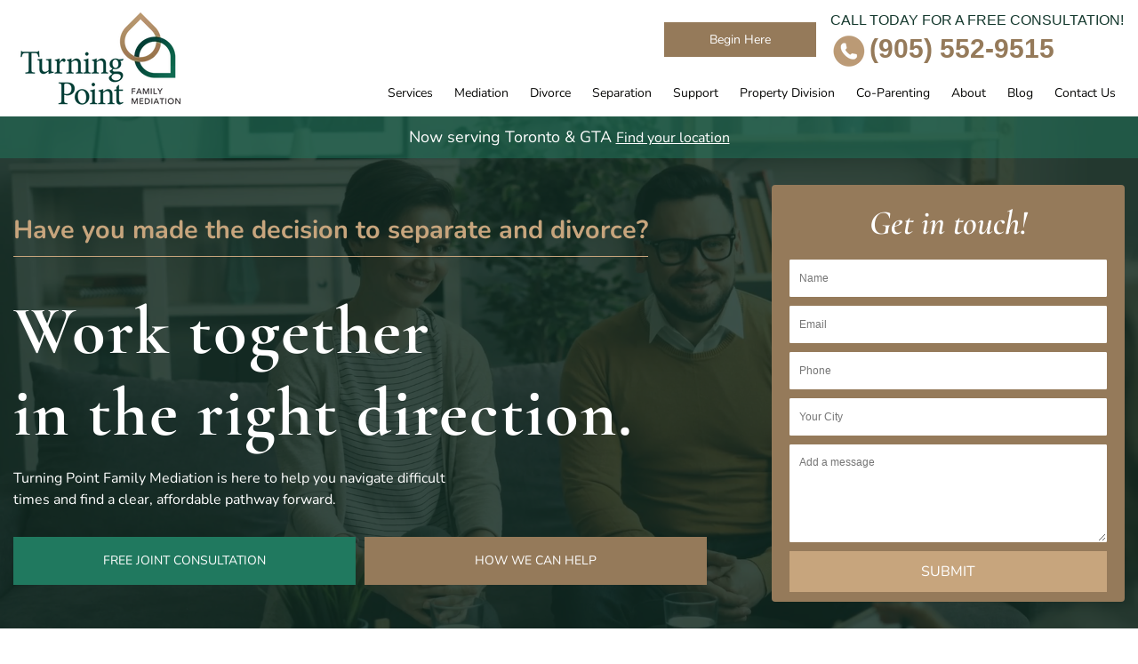

--- FILE ---
content_type: text/html; charset=UTF-8
request_url: https://turningpointfm.ca/mediation-niagara/
body_size: 60997
content:


<!doctype html>
<html lang="en-US">

<head><meta charset="UTF-8"><script>if(navigator.userAgent.match(/MSIE|Internet Explorer/i)||navigator.userAgent.match(/Trident\/7\..*?rv:11/i)){var href=document.location.href;if(!href.match(/[?&]nowprocket/)){if(href.indexOf("?")==-1){if(href.indexOf("#")==-1){document.location.href=href+"?nowprocket=1"}else{document.location.href=href.replace("#","?nowprocket=1#")}}else{if(href.indexOf("#")==-1){document.location.href=href+"&nowprocket=1"}else{document.location.href=href.replace("#","&nowprocket=1#")}}}}</script><script>(()=>{class RocketLazyLoadScripts{constructor(){this.v="1.2.6",this.triggerEvents=["keydown","mousedown","mousemove","touchmove","touchstart","touchend","wheel"],this.userEventHandler=this.t.bind(this),this.touchStartHandler=this.i.bind(this),this.touchMoveHandler=this.o.bind(this),this.touchEndHandler=this.h.bind(this),this.clickHandler=this.u.bind(this),this.interceptedClicks=[],this.interceptedClickListeners=[],this.l(this),window.addEventListener("pageshow",(t=>{this.persisted=t.persisted,this.everythingLoaded&&this.m()})),this.CSPIssue=sessionStorage.getItem("rocketCSPIssue"),document.addEventListener("securitypolicyviolation",(t=>{this.CSPIssue||"script-src-elem"!==t.violatedDirective||"data"!==t.blockedURI||(this.CSPIssue=!0,sessionStorage.setItem("rocketCSPIssue",!0))})),document.addEventListener("DOMContentLoaded",(()=>{this.k()})),this.delayedScripts={normal:[],async:[],defer:[]},this.trash=[],this.allJQueries=[]}p(t){document.hidden?t.t():(this.triggerEvents.forEach((e=>window.addEventListener(e,t.userEventHandler,{passive:!0}))),window.addEventListener("touchstart",t.touchStartHandler,{passive:!0}),window.addEventListener("mousedown",t.touchStartHandler),document.addEventListener("visibilitychange",t.userEventHandler))}_(){this.triggerEvents.forEach((t=>window.removeEventListener(t,this.userEventHandler,{passive:!0}))),document.removeEventListener("visibilitychange",this.userEventHandler)}i(t){"HTML"!==t.target.tagName&&(window.addEventListener("touchend",this.touchEndHandler),window.addEventListener("mouseup",this.touchEndHandler),window.addEventListener("touchmove",this.touchMoveHandler,{passive:!0}),window.addEventListener("mousemove",this.touchMoveHandler),t.target.addEventListener("click",this.clickHandler),this.L(t.target,!0),this.S(t.target,"onclick","rocket-onclick"),this.C())}o(t){window.removeEventListener("touchend",this.touchEndHandler),window.removeEventListener("mouseup",this.touchEndHandler),window.removeEventListener("touchmove",this.touchMoveHandler,{passive:!0}),window.removeEventListener("mousemove",this.touchMoveHandler),t.target.removeEventListener("click",this.clickHandler),this.L(t.target,!1),this.S(t.target,"rocket-onclick","onclick"),this.M()}h(){window.removeEventListener("touchend",this.touchEndHandler),window.removeEventListener("mouseup",this.touchEndHandler),window.removeEventListener("touchmove",this.touchMoveHandler,{passive:!0}),window.removeEventListener("mousemove",this.touchMoveHandler)}u(t){t.target.removeEventListener("click",this.clickHandler),this.L(t.target,!1),this.S(t.target,"rocket-onclick","onclick"),this.interceptedClicks.push(t),t.preventDefault(),t.stopPropagation(),t.stopImmediatePropagation(),this.M()}O(){window.removeEventListener("touchstart",this.touchStartHandler,{passive:!0}),window.removeEventListener("mousedown",this.touchStartHandler),this.interceptedClicks.forEach((t=>{t.target.dispatchEvent(new MouseEvent("click",{view:t.view,bubbles:!0,cancelable:!0}))}))}l(t){EventTarget.prototype.addEventListenerWPRocketBase=EventTarget.prototype.addEventListener,EventTarget.prototype.addEventListener=function(e,i,o){"click"!==e||t.windowLoaded||i===t.clickHandler||t.interceptedClickListeners.push({target:this,func:i,options:o}),(this||window).addEventListenerWPRocketBase(e,i,o)}}L(t,e){this.interceptedClickListeners.forEach((i=>{i.target===t&&(e?t.removeEventListener("click",i.func,i.options):t.addEventListener("click",i.func,i.options))})),t.parentNode!==document.documentElement&&this.L(t.parentNode,e)}D(){return new Promise((t=>{this.P?this.M=t:t()}))}C(){this.P=!0}M(){this.P=!1}S(t,e,i){t.hasAttribute&&t.hasAttribute(e)&&(event.target.setAttribute(i,event.target.getAttribute(e)),event.target.removeAttribute(e))}t(){this._(this),"loading"===document.readyState?document.addEventListener("DOMContentLoaded",this.R.bind(this)):this.R()}k(){let t=[];document.querySelectorAll("script[type=rocketlazyloadscript][data-rocket-src]").forEach((e=>{let i=e.getAttribute("data-rocket-src");if(i&&!i.startsWith("data:")){0===i.indexOf("//")&&(i=location.protocol+i);try{const o=new URL(i).origin;o!==location.origin&&t.push({src:o,crossOrigin:e.crossOrigin||"module"===e.getAttribute("data-rocket-type")})}catch(t){}}})),t=[...new Map(t.map((t=>[JSON.stringify(t),t]))).values()],this.T(t,"preconnect")}async R(){this.lastBreath=Date.now(),this.j(this),this.F(this),this.I(),this.W(),this.q(),await this.A(this.delayedScripts.normal),await this.A(this.delayedScripts.defer),await this.A(this.delayedScripts.async);try{await this.U(),await this.H(this),await this.J()}catch(t){console.error(t)}window.dispatchEvent(new Event("rocket-allScriptsLoaded")),this.everythingLoaded=!0,this.D().then((()=>{this.O()})),this.N()}W(){document.querySelectorAll("script[type=rocketlazyloadscript]").forEach((t=>{t.hasAttribute("data-rocket-src")?t.hasAttribute("async")&&!1!==t.async?this.delayedScripts.async.push(t):t.hasAttribute("defer")&&!1!==t.defer||"module"===t.getAttribute("data-rocket-type")?this.delayedScripts.defer.push(t):this.delayedScripts.normal.push(t):this.delayedScripts.normal.push(t)}))}async B(t){if(await this.G(),!0!==t.noModule||!("noModule"in HTMLScriptElement.prototype))return new Promise((e=>{let i;function o(){(i||t).setAttribute("data-rocket-status","executed"),e()}try{if(navigator.userAgent.indexOf("Firefox/")>0||""===navigator.vendor||this.CSPIssue)i=document.createElement("script"),[...t.attributes].forEach((t=>{let e=t.nodeName;"type"!==e&&("data-rocket-type"===e&&(e="type"),"data-rocket-src"===e&&(e="src"),i.setAttribute(e,t.nodeValue))})),t.text&&(i.text=t.text),i.hasAttribute("src")?(i.addEventListener("load",o),i.addEventListener("error",(function(){i.setAttribute("data-rocket-status","failed-network"),e()})),setTimeout((()=>{i.isConnected||e()}),1)):(i.text=t.text,o()),t.parentNode.replaceChild(i,t);else{const i=t.getAttribute("data-rocket-type"),s=t.getAttribute("data-rocket-src");i?(t.type=i,t.removeAttribute("data-rocket-type")):t.removeAttribute("type"),t.addEventListener("load",o),t.addEventListener("error",(i=>{this.CSPIssue&&i.target.src.startsWith("data:")?(console.log("WPRocket: data-uri blocked by CSP -> fallback"),t.removeAttribute("src"),this.B(t).then(e)):(t.setAttribute("data-rocket-status","failed-network"),e())})),s?(t.removeAttribute("data-rocket-src"),t.src=s):t.src="data:text/javascript;base64,"+window.btoa(unescape(encodeURIComponent(t.text)))}}catch(i){t.setAttribute("data-rocket-status","failed-transform"),e()}}));t.setAttribute("data-rocket-status","skipped")}async A(t){const e=t.shift();return e&&e.isConnected?(await this.B(e),this.A(t)):Promise.resolve()}q(){this.T([...this.delayedScripts.normal,...this.delayedScripts.defer,...this.delayedScripts.async],"preload")}T(t,e){var i=document.createDocumentFragment();t.forEach((t=>{const o=t.getAttribute&&t.getAttribute("data-rocket-src")||t.src;if(o&&!o.startsWith("data:")){const s=document.createElement("link");s.href=o,s.rel=e,"preconnect"!==e&&(s.as="script"),t.getAttribute&&"module"===t.getAttribute("data-rocket-type")&&(s.crossOrigin=!0),t.crossOrigin&&(s.crossOrigin=t.crossOrigin),t.integrity&&(s.integrity=t.integrity),i.appendChild(s),this.trash.push(s)}})),document.head.appendChild(i)}j(t){let e={};function i(i,o){return e[o].eventsToRewrite.indexOf(i)>=0&&!t.everythingLoaded?"rocket-"+i:i}function o(t,o){!function(t){e[t]||(e[t]={originalFunctions:{add:t.addEventListener,remove:t.removeEventListener},eventsToRewrite:[]},t.addEventListener=function(){arguments[0]=i(arguments[0],t),e[t].originalFunctions.add.apply(t,arguments)},t.removeEventListener=function(){arguments[0]=i(arguments[0],t),e[t].originalFunctions.remove.apply(t,arguments)})}(t),e[t].eventsToRewrite.push(o)}function s(e,i){let o=e[i];e[i]=null,Object.defineProperty(e,i,{get:()=>o||function(){},set(s){t.everythingLoaded?o=s:e["rocket"+i]=o=s}})}o(document,"DOMContentLoaded"),o(window,"DOMContentLoaded"),o(window,"load"),o(window,"pageshow"),o(document,"readystatechange"),s(document,"onreadystatechange"),s(window,"onload"),s(window,"onpageshow");try{Object.defineProperty(document,"readyState",{get:()=>t.rocketReadyState,set(e){t.rocketReadyState=e},configurable:!0}),document.readyState="loading"}catch(t){console.log("WPRocket DJE readyState conflict, bypassing")}}F(t){let e;function i(e){return t.everythingLoaded?e:e.split(" ").map((t=>"load"===t||0===t.indexOf("load.")?"rocket-jquery-load":t)).join(" ")}function o(o){function s(t){const e=o.fn[t];o.fn[t]=o.fn.init.prototype[t]=function(){return this[0]===window&&("string"==typeof arguments[0]||arguments[0]instanceof String?arguments[0]=i(arguments[0]):"object"==typeof arguments[0]&&Object.keys(arguments[0]).forEach((t=>{const e=arguments[0][t];delete arguments[0][t],arguments[0][i(t)]=e}))),e.apply(this,arguments),this}}o&&o.fn&&!t.allJQueries.includes(o)&&(o.fn.ready=o.fn.init.prototype.ready=function(e){return t.domReadyFired?e.bind(document)(o):document.addEventListener("rocket-DOMContentLoaded",(()=>e.bind(document)(o))),o([])},s("on"),s("one"),t.allJQueries.push(o)),e=o}o(window.jQuery),Object.defineProperty(window,"jQuery",{get:()=>e,set(t){o(t)}})}async H(t){const e=document.querySelector("script[data-webpack]");e&&(await async function(){return new Promise((t=>{e.addEventListener("load",t),e.addEventListener("error",t)}))}(),await t.K(),await t.H(t))}async U(){this.domReadyFired=!0;try{document.readyState="interactive"}catch(t){}await this.G(),document.dispatchEvent(new Event("rocket-readystatechange")),await this.G(),document.rocketonreadystatechange&&document.rocketonreadystatechange(),await this.G(),document.dispatchEvent(new Event("rocket-DOMContentLoaded")),await this.G(),window.dispatchEvent(new Event("rocket-DOMContentLoaded"))}async J(){try{document.readyState="complete"}catch(t){}await this.G(),document.dispatchEvent(new Event("rocket-readystatechange")),await this.G(),document.rocketonreadystatechange&&document.rocketonreadystatechange(),await this.G(),window.dispatchEvent(new Event("rocket-load")),await this.G(),window.rocketonload&&window.rocketonload(),await this.G(),this.allJQueries.forEach((t=>t(window).trigger("rocket-jquery-load"))),await this.G();const t=new Event("rocket-pageshow");t.persisted=this.persisted,window.dispatchEvent(t),await this.G(),window.rocketonpageshow&&window.rocketonpageshow({persisted:this.persisted}),this.windowLoaded=!0}m(){document.onreadystatechange&&document.onreadystatechange(),window.onload&&window.onload(),window.onpageshow&&window.onpageshow({persisted:this.persisted})}I(){const t=new Map;document.write=document.writeln=function(e){const i=document.currentScript;i||console.error("WPRocket unable to document.write this: "+e);const o=document.createRange(),s=i.parentElement;let n=t.get(i);void 0===n&&(n=i.nextSibling,t.set(i,n));const c=document.createDocumentFragment();o.setStart(c,0),c.appendChild(o.createContextualFragment(e)),s.insertBefore(c,n)}}async G(){Date.now()-this.lastBreath>45&&(await this.K(),this.lastBreath=Date.now())}async K(){return document.hidden?new Promise((t=>setTimeout(t))):new Promise((t=>requestAnimationFrame(t)))}N(){this.trash.forEach((t=>t.remove()))}static run(){const t=new RocketLazyLoadScripts;t.p(t)}}RocketLazyLoadScripts.run()})();</script>
    
    <!-- <meta name="viewport" content="width=device-width, initial-scale=1">  -->
    <!-- <meta name="viewport" content="width=device-width, user-scalable=no"> -->
    <meta name="viewport" content="width=device-width, initial-scale=1, shrink-to-fit=no">

    <link rel="profile" href="https://gmpg.org/xfn/11">

    

    <!-- Fonts   -->
    

    

    <!-- Bootstrap CSS -->
    <!--<link rel="stylesheet" href="https://cdn.jsdelivr.net/npm/bootstrap@4.5.3/dist/css/bootstrap.min.css" integrity="sha384-TX8t27EcRE3e/ihU7zmQxVncDAy5uIKz4rEkgIXeMed4M0jlfIDPvg6uqKI2xXr2" crossorigin="anonymous">
    
    <link rel="stylesheet" href="https://turningpointfm.ca/wp-content/themes/turningpoint/assets/css/demo.css">-->
    <!--<link rel="stylesheet" href="assets/font/font.css">-->

    <style></style>
    
    <meta name='robots' content='index, follow, max-image-preview:large, max-snippet:-1, max-video-preview:-1' />

	<!-- This site is optimized with the Yoast SEO plugin v26.7 - https://yoast.com/wordpress/plugins/seo/ -->
	<title>Family Mediation Services - Family Law Mediators Near Niagara</title><link rel="preload" data-rocket-preload as="font" href="https://fonts.gstatic.com/s/nunito/v32/XRXX3I6Li01BKofIMNaDRs4.woff2" crossorigin><link rel="preload" data-rocket-preload as="font" href="https://fonts.gstatic.com/s/nunito/v32/XRXV3I6Li01BKofINeaB.woff2" crossorigin><link rel="preload" data-rocket-preload as="font" href="https://fonts.gstatic.com/s/cormorantgaramond/v21/co3ZmX5slCNuHLi8bLeY9MK7whWMhyjYrEtImSo.woff2" crossorigin><link rel="preload" data-rocket-preload as="font" href="https://fonts.gstatic.com/s/cormorantgaramond/v21/co3bmX5slCNuHLi8bLeY9MK7whWMhyjYqXtK.woff2" crossorigin><link rel="preload" data-rocket-preload as="font" href="https://turningpointfm.ca/wp-content/themes/turningpoint/assets/font/CormorantGaramond-Bold.ttf" crossorigin><link rel="preload" data-rocket-preload as="font" href="https://pro.fontawesome.com/releases/v5.13.0/webfonts/fa-solid-900.woff2" crossorigin><style id="wpr-usedcss">@font-face{font-family:Nunito;font-style:italic;font-weight:200;font-display:swap;src:url(https://fonts.gstatic.com/s/nunito/v32/XRXX3I6Li01BKofIMNaDRs4.woff2) format('woff2');unicode-range:U+0000-00FF,U+0131,U+0152-0153,U+02BB-02BC,U+02C6,U+02DA,U+02DC,U+0304,U+0308,U+0329,U+2000-206F,U+20AC,U+2122,U+2191,U+2193,U+2212,U+2215,U+FEFF,U+FFFD}@font-face{font-family:Nunito;font-style:italic;font-weight:300;font-display:swap;src:url(https://fonts.gstatic.com/s/nunito/v32/XRXX3I6Li01BKofIMNaDRs4.woff2) format('woff2');unicode-range:U+0000-00FF,U+0131,U+0152-0153,U+02BB-02BC,U+02C6,U+02DA,U+02DC,U+0304,U+0308,U+0329,U+2000-206F,U+20AC,U+2122,U+2191,U+2193,U+2212,U+2215,U+FEFF,U+FFFD}@font-face{font-family:Nunito;font-style:italic;font-weight:400;font-display:swap;src:url(https://fonts.gstatic.com/s/nunito/v32/XRXX3I6Li01BKofIMNaDRs4.woff2) format('woff2');unicode-range:U+0000-00FF,U+0131,U+0152-0153,U+02BB-02BC,U+02C6,U+02DA,U+02DC,U+0304,U+0308,U+0329,U+2000-206F,U+20AC,U+2122,U+2191,U+2193,U+2212,U+2215,U+FEFF,U+FFFD}@font-face{font-family:Nunito;font-style:italic;font-weight:600;font-display:swap;src:url(https://fonts.gstatic.com/s/nunito/v32/XRXX3I6Li01BKofIMNaDRs4.woff2) format('woff2');unicode-range:U+0000-00FF,U+0131,U+0152-0153,U+02BB-02BC,U+02C6,U+02DA,U+02DC,U+0304,U+0308,U+0329,U+2000-206F,U+20AC,U+2122,U+2191,U+2193,U+2212,U+2215,U+FEFF,U+FFFD}@font-face{font-family:Nunito;font-style:italic;font-weight:700;font-display:swap;src:url(https://fonts.gstatic.com/s/nunito/v32/XRXX3I6Li01BKofIMNaDRs4.woff2) format('woff2');unicode-range:U+0000-00FF,U+0131,U+0152-0153,U+02BB-02BC,U+02C6,U+02DA,U+02DC,U+0304,U+0308,U+0329,U+2000-206F,U+20AC,U+2122,U+2191,U+2193,U+2212,U+2215,U+FEFF,U+FFFD}@font-face{font-family:Nunito;font-style:italic;font-weight:800;font-display:swap;src:url(https://fonts.gstatic.com/s/nunito/v32/XRXX3I6Li01BKofIMNaDRs4.woff2) format('woff2');unicode-range:U+0000-00FF,U+0131,U+0152-0153,U+02BB-02BC,U+02C6,U+02DA,U+02DC,U+0304,U+0308,U+0329,U+2000-206F,U+20AC,U+2122,U+2191,U+2193,U+2212,U+2215,U+FEFF,U+FFFD}@font-face{font-family:Nunito;font-style:italic;font-weight:900;font-display:swap;src:url(https://fonts.gstatic.com/s/nunito/v32/XRXX3I6Li01BKofIMNaDRs4.woff2) format('woff2');unicode-range:U+0000-00FF,U+0131,U+0152-0153,U+02BB-02BC,U+02C6,U+02DA,U+02DC,U+0304,U+0308,U+0329,U+2000-206F,U+20AC,U+2122,U+2191,U+2193,U+2212,U+2215,U+FEFF,U+FFFD}@font-face{font-family:Nunito;font-style:normal;font-weight:200;font-display:swap;src:url(https://fonts.gstatic.com/s/nunito/v32/XRXV3I6Li01BKofINeaB.woff2) format('woff2');unicode-range:U+0000-00FF,U+0131,U+0152-0153,U+02BB-02BC,U+02C6,U+02DA,U+02DC,U+0304,U+0308,U+0329,U+2000-206F,U+20AC,U+2122,U+2191,U+2193,U+2212,U+2215,U+FEFF,U+FFFD}@font-face{font-family:Nunito;font-style:normal;font-weight:300;font-display:swap;src:url(https://fonts.gstatic.com/s/nunito/v32/XRXV3I6Li01BKofINeaB.woff2) format('woff2');unicode-range:U+0000-00FF,U+0131,U+0152-0153,U+02BB-02BC,U+02C6,U+02DA,U+02DC,U+0304,U+0308,U+0329,U+2000-206F,U+20AC,U+2122,U+2191,U+2193,U+2212,U+2215,U+FEFF,U+FFFD}@font-face{font-family:Nunito;font-style:normal;font-weight:400;font-display:swap;src:url(https://fonts.gstatic.com/s/nunito/v32/XRXV3I6Li01BKofINeaB.woff2) format('woff2');unicode-range:U+0000-00FF,U+0131,U+0152-0153,U+02BB-02BC,U+02C6,U+02DA,U+02DC,U+0304,U+0308,U+0329,U+2000-206F,U+20AC,U+2122,U+2191,U+2193,U+2212,U+2215,U+FEFF,U+FFFD}@font-face{font-family:Nunito;font-style:normal;font-weight:600;font-display:swap;src:url(https://fonts.gstatic.com/s/nunito/v32/XRXV3I6Li01BKofINeaB.woff2) format('woff2');unicode-range:U+0000-00FF,U+0131,U+0152-0153,U+02BB-02BC,U+02C6,U+02DA,U+02DC,U+0304,U+0308,U+0329,U+2000-206F,U+20AC,U+2122,U+2191,U+2193,U+2212,U+2215,U+FEFF,U+FFFD}@font-face{font-family:Nunito;font-style:normal;font-weight:700;font-display:swap;src:url(https://fonts.gstatic.com/s/nunito/v32/XRXV3I6Li01BKofINeaB.woff2) format('woff2');unicode-range:U+0000-00FF,U+0131,U+0152-0153,U+02BB-02BC,U+02C6,U+02DA,U+02DC,U+0304,U+0308,U+0329,U+2000-206F,U+20AC,U+2122,U+2191,U+2193,U+2212,U+2215,U+FEFF,U+FFFD}@font-face{font-family:Nunito;font-style:normal;font-weight:800;font-display:swap;src:url(https://fonts.gstatic.com/s/nunito/v32/XRXV3I6Li01BKofINeaB.woff2) format('woff2');unicode-range:U+0000-00FF,U+0131,U+0152-0153,U+02BB-02BC,U+02C6,U+02DA,U+02DC,U+0304,U+0308,U+0329,U+2000-206F,U+20AC,U+2122,U+2191,U+2193,U+2212,U+2215,U+FEFF,U+FFFD}@font-face{font-family:Nunito;font-style:normal;font-weight:900;font-display:swap;src:url(https://fonts.gstatic.com/s/nunito/v32/XRXV3I6Li01BKofINeaB.woff2) format('woff2');unicode-range:U+0000-00FF,U+0131,U+0152-0153,U+02BB-02BC,U+02C6,U+02DA,U+02DC,U+0304,U+0308,U+0329,U+2000-206F,U+20AC,U+2122,U+2191,U+2193,U+2212,U+2215,U+FEFF,U+FFFD}@font-face{font-family:'Cormorant Garamond';font-style:italic;font-weight:300;font-display:swap;src:url(https://fonts.gstatic.com/s/cormorantgaramond/v21/co3ZmX5slCNuHLi8bLeY9MK7whWMhyjYrEtImSo.woff2) format('woff2');unicode-range:U+0000-00FF,U+0131,U+0152-0153,U+02BB-02BC,U+02C6,U+02DA,U+02DC,U+0304,U+0308,U+0329,U+2000-206F,U+20AC,U+2122,U+2191,U+2193,U+2212,U+2215,U+FEFF,U+FFFD}@font-face{font-family:'Cormorant Garamond';font-style:italic;font-weight:400;font-display:swap;src:url(https://fonts.gstatic.com/s/cormorantgaramond/v21/co3ZmX5slCNuHLi8bLeY9MK7whWMhyjYrEtImSo.woff2) format('woff2');unicode-range:U+0000-00FF,U+0131,U+0152-0153,U+02BB-02BC,U+02C6,U+02DA,U+02DC,U+0304,U+0308,U+0329,U+2000-206F,U+20AC,U+2122,U+2191,U+2193,U+2212,U+2215,U+FEFF,U+FFFD}@font-face{font-family:'Cormorant Garamond';font-style:italic;font-weight:500;font-display:swap;src:url(https://fonts.gstatic.com/s/cormorantgaramond/v21/co3ZmX5slCNuHLi8bLeY9MK7whWMhyjYrEtImSo.woff2) format('woff2');unicode-range:U+0000-00FF,U+0131,U+0152-0153,U+02BB-02BC,U+02C6,U+02DA,U+02DC,U+0304,U+0308,U+0329,U+2000-206F,U+20AC,U+2122,U+2191,U+2193,U+2212,U+2215,U+FEFF,U+FFFD}@font-face{font-family:'Cormorant Garamond';font-style:italic;font-weight:600;font-display:swap;src:url(https://fonts.gstatic.com/s/cormorantgaramond/v21/co3ZmX5slCNuHLi8bLeY9MK7whWMhyjYrEtImSo.woff2) format('woff2');unicode-range:U+0000-00FF,U+0131,U+0152-0153,U+02BB-02BC,U+02C6,U+02DA,U+02DC,U+0304,U+0308,U+0329,U+2000-206F,U+20AC,U+2122,U+2191,U+2193,U+2212,U+2215,U+FEFF,U+FFFD}@font-face{font-family:'Cormorant Garamond';font-style:italic;font-weight:700;font-display:swap;src:url(https://fonts.gstatic.com/s/cormorantgaramond/v21/co3ZmX5slCNuHLi8bLeY9MK7whWMhyjYrEtImSo.woff2) format('woff2');unicode-range:U+0000-00FF,U+0131,U+0152-0153,U+02BB-02BC,U+02C6,U+02DA,U+02DC,U+0304,U+0308,U+0329,U+2000-206F,U+20AC,U+2122,U+2191,U+2193,U+2212,U+2215,U+FEFF,U+FFFD}@font-face{font-family:'Cormorant Garamond';font-style:normal;font-weight:300;font-display:swap;src:url(https://fonts.gstatic.com/s/cormorantgaramond/v21/co3bmX5slCNuHLi8bLeY9MK7whWMhyjYqXtK.woff2) format('woff2');unicode-range:U+0000-00FF,U+0131,U+0152-0153,U+02BB-02BC,U+02C6,U+02DA,U+02DC,U+0304,U+0308,U+0329,U+2000-206F,U+20AC,U+2122,U+2191,U+2193,U+2212,U+2215,U+FEFF,U+FFFD}@font-face{font-family:'Cormorant Garamond';font-style:normal;font-weight:400;font-display:swap;src:url(https://fonts.gstatic.com/s/cormorantgaramond/v21/co3bmX5slCNuHLi8bLeY9MK7whWMhyjYqXtK.woff2) format('woff2');unicode-range:U+0000-00FF,U+0131,U+0152-0153,U+02BB-02BC,U+02C6,U+02DA,U+02DC,U+0304,U+0308,U+0329,U+2000-206F,U+20AC,U+2122,U+2191,U+2193,U+2212,U+2215,U+FEFF,U+FFFD}@font-face{font-family:'Cormorant Garamond';font-style:normal;font-weight:500;font-display:swap;src:url(https://fonts.gstatic.com/s/cormorantgaramond/v21/co3bmX5slCNuHLi8bLeY9MK7whWMhyjYqXtK.woff2) format('woff2');unicode-range:U+0000-00FF,U+0131,U+0152-0153,U+02BB-02BC,U+02C6,U+02DA,U+02DC,U+0304,U+0308,U+0329,U+2000-206F,U+20AC,U+2122,U+2191,U+2193,U+2212,U+2215,U+FEFF,U+FFFD}@font-face{font-family:'Cormorant Garamond';font-style:normal;font-weight:600;font-display:swap;src:url(https://fonts.gstatic.com/s/cormorantgaramond/v21/co3bmX5slCNuHLi8bLeY9MK7whWMhyjYqXtK.woff2) format('woff2');unicode-range:U+0000-00FF,U+0131,U+0152-0153,U+02BB-02BC,U+02C6,U+02DA,U+02DC,U+0304,U+0308,U+0329,U+2000-206F,U+20AC,U+2122,U+2191,U+2193,U+2212,U+2215,U+FEFF,U+FFFD}@font-face{font-family:'Cormorant Garamond';font-style:normal;font-weight:700;font-display:swap;src:url(https://fonts.gstatic.com/s/cormorantgaramond/v21/co3bmX5slCNuHLi8bLeY9MK7whWMhyjYqXtK.woff2) format('woff2');unicode-range:U+0000-00FF,U+0131,U+0152-0153,U+02BB-02BC,U+02C6,U+02DA,U+02DC,U+0304,U+0308,U+0329,U+2000-206F,U+20AC,U+2122,U+2191,U+2193,U+2212,U+2215,U+FEFF,U+FFFD}@media screen and (max-width:650px){body{padding-bottom:60px}}img:is([sizes=auto i],[sizes^="auto," i]){contain-intrinsic-size:3000px 1500px}img.emoji{display:inline!important;border:none!important;box-shadow:none!important;height:1em!important;width:1em!important;margin:0 .07em!important;vertical-align:-.1em!important;background:0 0!important;padding:0!important}:root{--wp-block-synced-color:#7a00df;--wp-block-synced-color--rgb:122,0,223;--wp-bound-block-color:var(--wp-block-synced-color);--wp-editor-canvas-background:#ddd;--wp-admin-theme-color:#007cba;--wp-admin-theme-color--rgb:0,124,186;--wp-admin-theme-color-darker-10:#006ba1;--wp-admin-theme-color-darker-10--rgb:0,107,160.5;--wp-admin-theme-color-darker-20:#005a87;--wp-admin-theme-color-darker-20--rgb:0,90,135;--wp-admin-border-width-focus:2px}@media (min-resolution:192dpi){:root{--wp-admin-border-width-focus:1.5px}}:root{--wp--preset--font-size--normal:16px;--wp--preset--font-size--huge:42px}.aligncenter{clear:both}html :where(.has-border-color){border-style:solid}html :where([style*=border-top-color]){border-top-style:solid}html :where([style*=border-right-color]){border-right-style:solid}html :where([style*=border-bottom-color]){border-bottom-style:solid}html :where([style*=border-left-color]){border-left-style:solid}html :where([style*=border-width]){border-style:solid}html :where([style*=border-top-width]){border-top-style:solid}html :where([style*=border-right-width]){border-right-style:solid}html :where([style*=border-bottom-width]){border-bottom-style:solid}html :where([style*=border-left-width]){border-left-style:solid}html :where(img[class*=wp-image-]){height:auto;max-width:100%}:where(figure){margin:0 0 1em}html :where(.is-position-sticky){--wp-admin--admin-bar--position-offset:var(--wp-admin--admin-bar--height,0px)}@media screen and (max-width:600px){html :where(.is-position-sticky){--wp-admin--admin-bar--position-offset:0px}}:root{--wp--preset--aspect-ratio--square:1;--wp--preset--aspect-ratio--4-3:4/3;--wp--preset--aspect-ratio--3-4:3/4;--wp--preset--aspect-ratio--3-2:3/2;--wp--preset--aspect-ratio--2-3:2/3;--wp--preset--aspect-ratio--16-9:16/9;--wp--preset--aspect-ratio--9-16:9/16;--wp--preset--color--black:#000000;--wp--preset--color--cyan-bluish-gray:#abb8c3;--wp--preset--color--white:#ffffff;--wp--preset--color--pale-pink:#f78da7;--wp--preset--color--vivid-red:#cf2e2e;--wp--preset--color--luminous-vivid-orange:#ff6900;--wp--preset--color--luminous-vivid-amber:#fcb900;--wp--preset--color--light-green-cyan:#7bdcb5;--wp--preset--color--vivid-green-cyan:#00d084;--wp--preset--color--pale-cyan-blue:#8ed1fc;--wp--preset--color--vivid-cyan-blue:#0693e3;--wp--preset--color--vivid-purple:#9b51e0;--wp--preset--gradient--vivid-cyan-blue-to-vivid-purple:linear-gradient(135deg,rgb(6, 147, 227) 0%,rgb(155, 81, 224) 100%);--wp--preset--gradient--light-green-cyan-to-vivid-green-cyan:linear-gradient(135deg,rgb(122, 220, 180) 0%,rgb(0, 208, 130) 100%);--wp--preset--gradient--luminous-vivid-amber-to-luminous-vivid-orange:linear-gradient(135deg,rgb(252, 185, 0) 0%,rgb(255, 105, 0) 100%);--wp--preset--gradient--luminous-vivid-orange-to-vivid-red:linear-gradient(135deg,rgb(255, 105, 0) 0%,rgb(207, 46, 46) 100%);--wp--preset--gradient--very-light-gray-to-cyan-bluish-gray:linear-gradient(135deg,rgb(238, 238, 238) 0%,rgb(169, 184, 195) 100%);--wp--preset--gradient--cool-to-warm-spectrum:linear-gradient(135deg,rgb(74, 234, 220) 0%,rgb(151, 120, 209) 20%,rgb(207, 42, 186) 40%,rgb(238, 44, 130) 60%,rgb(251, 105, 98) 80%,rgb(254, 248, 76) 100%);--wp--preset--gradient--blush-light-purple:linear-gradient(135deg,rgb(255, 206, 236) 0%,rgb(152, 150, 240) 100%);--wp--preset--gradient--blush-bordeaux:linear-gradient(135deg,rgb(254, 205, 165) 0%,rgb(254, 45, 45) 50%,rgb(107, 0, 62) 100%);--wp--preset--gradient--luminous-dusk:linear-gradient(135deg,rgb(255, 203, 112) 0%,rgb(199, 81, 192) 50%,rgb(65, 88, 208) 100%);--wp--preset--gradient--pale-ocean:linear-gradient(135deg,rgb(255, 245, 203) 0%,rgb(182, 227, 212) 50%,rgb(51, 167, 181) 100%);--wp--preset--gradient--electric-grass:linear-gradient(135deg,rgb(202, 248, 128) 0%,rgb(113, 206, 126) 100%);--wp--preset--gradient--midnight:linear-gradient(135deg,rgb(2, 3, 129) 0%,rgb(40, 116, 252) 100%);--wp--preset--font-size--small:13px;--wp--preset--font-size--medium:20px;--wp--preset--font-size--large:36px;--wp--preset--font-size--x-large:42px;--wp--preset--spacing--20:0.44rem;--wp--preset--spacing--30:0.67rem;--wp--preset--spacing--40:1rem;--wp--preset--spacing--50:1.5rem;--wp--preset--spacing--60:2.25rem;--wp--preset--spacing--70:3.38rem;--wp--preset--spacing--80:5.06rem;--wp--preset--shadow--natural:6px 6px 9px rgba(0, 0, 0, .2);--wp--preset--shadow--deep:12px 12px 50px rgba(0, 0, 0, .4);--wp--preset--shadow--sharp:6px 6px 0px rgba(0, 0, 0, .2);--wp--preset--shadow--outlined:6px 6px 0px -3px rgb(255, 255, 255),6px 6px rgb(0, 0, 0);--wp--preset--shadow--crisp:6px 6px 0px rgb(0, 0, 0)}:where(.is-layout-flex){gap:.5em}:where(.is-layout-grid){gap:.5em}:where(.wp-block-columns.is-layout-flex){gap:2em}:where(.wp-block-columns.is-layout-grid){gap:2em}:where(.wp-block-post-template.is-layout-flex){gap:1.25em}:where(.wp-block-post-template.is-layout-grid){gap:1.25em}:root{--swiper-theme-color:#007aff}.swiper{margin-left:auto;margin-right:auto;position:relative;overflow:hidden;list-style:none;padding:0;z-index:1}.swiper-wrapper{position:relative;width:100%;height:100%;z-index:1;display:flex;transition-property:transform;box-sizing:content-box}.swiper-wrapper{transform:translate3d(0,0,0)}.swiper-pointer-events{touch-action:pan-y}.swiper-slide{flex-shrink:0;width:100%;height:100%;position:relative;transition-property:transform}.swiper-slide-invisible-blank{visibility:hidden}.swiper-backface-hidden .swiper-slide{transform:translateZ(0);-webkit-backface-visibility:hidden;backface-visibility:hidden}:root{--swiper-navigation-size:44px}.swiper-button-next,.swiper-button-prev{position:absolute;top:50%;width:calc(var(--swiper-navigation-size)/ 44 * 27);height:var(--swiper-navigation-size);margin-top:calc(0px - (var(--swiper-navigation-size)/ 2));z-index:10;cursor:pointer;display:flex;align-items:center;justify-content:center;color:var(--swiper-navigation-color,var(--swiper-theme-color))}.swiper-button-next.swiper-button-disabled,.swiper-button-prev.swiper-button-disabled{opacity:.35;cursor:auto;pointer-events:none}.swiper-button-next.swiper-button-hidden,.swiper-button-prev.swiper-button-hidden{opacity:0;cursor:auto;pointer-events:none}.swiper-navigation-disabled .swiper-button-next,.swiper-navigation-disabled .swiper-button-prev{display:none!important}.swiper-button-next:after,.swiper-button-prev:after{font-family:swiper-icons;font-size:var(--swiper-navigation-size);text-transform:none!important;letter-spacing:0;font-variant:initial;line-height:1}.swiper-button-prev{left:10px;right:auto}.swiper-button-prev:after{content:'prev'}.swiper-button-next{right:10px;left:auto}.swiper-button-next:after{content:'next'}.swiper-button-lock{display:none}.swiper-pagination{position:absolute;text-align:center;transition:.3s opacity;transform:translate3d(0,0,0);z-index:10}.swiper-horizontal>.swiper-pagination-bullets,.swiper-pagination-bullets.swiper-pagination-horizontal{bottom:10px;left:0;width:100%}.swiper-pagination-bullet{width:var(--swiper-pagination-bullet-width,var(--swiper-pagination-bullet-size,8px));height:var(--swiper-pagination-bullet-height,var(--swiper-pagination-bullet-size,8px));display:inline-block;border-radius:50%;background:var(--swiper-pagination-bullet-inactive-color,#000);opacity:var(--swiper-pagination-bullet-inactive-opacity, .2)}button.swiper-pagination-bullet{border:none;margin:0;padding:0;box-shadow:none;-webkit-appearance:none;appearance:none}.swiper-pagination-clickable .swiper-pagination-bullet{cursor:pointer}.swiper-pagination-bullet:only-child{display:none!important}.swiper-pagination-bullet-active{opacity:var(--swiper-pagination-bullet-opacity, 1);background:var(--swiper-pagination-color,var(--swiper-theme-color))}.swiper-horizontal>.swiper-pagination-bullets .swiper-pagination-bullet,.swiper-pagination-horizontal.swiper-pagination-bullets .swiper-pagination-bullet{margin:0 var(--swiper-pagination-bullet-horizontal-gap,4px)}.swiper-scrollbar{border-radius:10px;position:relative;-ms-touch-action:none;background:rgba(0,0,0,.1)}.swiper-scrollbar-disabled>.swiper-scrollbar,.swiper-scrollbar.swiper-scrollbar-disabled{display:none!important}.swiper-horizontal>.swiper-scrollbar,.swiper-scrollbar.swiper-scrollbar-horizontal{position:absolute;left:1%;bottom:3px;z-index:50;height:5px;width:98%}.swiper-scrollbar.swiper-scrollbar-vertical{position:absolute;right:3px;top:1%;z-index:50;width:5px;height:98%}.swiper-scrollbar-drag{height:100%;width:100%;position:relative;background:rgba(0,0,0,.5);border-radius:10px;left:0;top:0}.swiper-scrollbar-lock{display:none}.swiper-zoom-container{width:100%;height:100%;display:flex;justify-content:center;align-items:center;text-align:center}.swiper-zoom-container>canvas,.swiper-zoom-container>img,.swiper-zoom-container>svg{max-width:100%;max-height:100%;object-fit:contain}.swiper-slide-zoomed{cursor:move}.swiper-lazy-preloader{width:42px;height:42px;position:absolute;left:50%;top:50%;margin-left:-21px;margin-top:-21px;z-index:10;transform-origin:50%;box-sizing:border-box;border:4px solid var(--swiper-preloader-color,var(--swiper-theme-color));border-radius:50%;border-top-color:transparent}.swiper:not(.swiper-watch-progress) .swiper-lazy-preloader{animation:1s linear infinite swiper-preloader-spin}@keyframes swiper-preloader-spin{0%{transform:rotate(0)}100%{transform:rotate(360deg)}}.swiper .swiper-notification{position:absolute;left:0;top:0;pointer-events:none;opacity:0;z-index:-1000}.sp-testimonial-section .slick-dots li button:focus{outline:0}.sp-testimonial-section .slick-next,.sp-testimonial-section .slick-prev{font-size:26px;line-height:26px;color:#444;transition:all .3s ease;text-align:center;position:absolute;z-index:9;cursor:pointer;top:50%;margin-top:-14px}.sp-testimonial-section .slick-next:hover,.sp-testimonial-section .slick-prev:hover{color:#1595ce}.sp-testimonial-section .slick-prev{left:0}.sp-testimonial-section .slick-next{right:0}.sp-testimonial-section .slick-dots{margin:0;margin-top:20px;padding:0;list-style:none;text-align:center}.sp-testimonial-section .slick-dots li{display:inline-block;border:0;padding:0;width:12px;height:12px;margin:3px;overflow:hidden}.sp-testimonial-section .slick-dots li button{border-radius:50%;text-indent:-999px;width:12px;height:12px;padding:0;border:0;background:#ccc;display:block}.sp-testimonial-section .slick-dots li.slick-active button{background:#1595ce}.sp-testimonial-free-section *{box-sizing:border-box}div.sp-testimonial-free-section .slick-list{margin-right:-24px}div.sp-testimonial-free-section.slick-initialized{display:block}.sp-testimonial-free-section .slick-dots li.slick-active button:focus,.sp-testimonial-free-section .sp-testimonial-item:focus{outline:0}.sp-testimonial-free-section .sp-testimonial-item{text-align:center;will-change:transform}.sp-testimonial-free-section .sp-testimonial-client-testimonial,.sp-testimonial-free-section .sp-testimonial-client-testimonial p{font-size:16px;line-height:26px;text-transform:none;text-align:center;letter-spacing:normal;font-weight:400;font-style:normal;margin:0 0 20px}.sp-testimonial-free-section .sp-testimonial-client-testimonial p{padding:0 10px}.sp-testimonial-free-section .sp-testimonial-client-testimonial .wp-video{margin-left:auto;margin-right:auto}.sp-testimonial-free-section .sp-testimonial-client-testimonial .sp-testimonial-content{display:inline;margin:0;padding:0}.sp-testimonial-free-section .testimonial-pagination{margin:0;margin-top:20px;padding:0;list-style:none;align-items:center;justify-content:center;display:inline-block}.sp-testimonial-free-section .testimonial-pagination .swiper-pagination-bullet{display:inline-block;border:0;padding:0;width:13px;height:13px;margin:3px;overflow:hidden;border-radius:50%;text-indent:-999px;opacity:1}.sp-testimonial-free-section .testimonial-pagination span:focus{outline-offset:unset;outline:0}.sp-testimonial-free-section .testimonial-nav-arrow{top:50%;font-size:20px;line-height:1;display:block;width:32px;height:36px;padding:0;cursor:pointer;outline:0;position:absolute;text-align:center;z-index:22;-webkit-transition:.3s;-moz-transition:.3s;transition:all .3s ease;transform:translateY(-50px);display:flex;justify-content:center;align-items:center}.sp-testimonial-free-section .testimonial-nav-arrow.swiper-button-prev{left:0;right:auto}.sp-testimonial-free-section .testimonial-nav-arrow.swiper-button-next{right:0;left:auto}.sp-testimonial-free-section .testimonial-nav-arrow::after{font-size:20px}.sp-testimonial-free-wrapper .sp-testimonial-free-section .testimonial-nav-arrow:after{content:"";display:none}.sp-testimonial-free-wrapper{position:relative;overflow:hidden}.sp-testimonial-preloader{background-color:#fff;background-repeat:no-repeat;background-position:center center;position:absolute;z-index:90;width:100%;height:100%;text-align:center;top:0;left:0;right:0;border:0}.sp-testimonial-preloader img{position:relative;top:50%;display:inline-block;margin-top:-16px}.sp-testimonial-free-section.swiper-initialized,.sp-testimonial-free-section:not(.swiper-initialized,.tfree-layout-grid){display:flex;flex-wrap:wrap;padding:unset!important;overflow:hidden;margin-bottom:50px}.sp-testimonial-free-section:not(.swiper-initialized)>.sp-testimonial-item{min-width:100%;width:100%;padding:0}.sp-testimonial-item{direction:ltr}html[dir=rtl] .sp-testimonial-item{direction:rtl}#sp-testimonial-free-wrapper-281 .sp-testimonial-free-section .testimonial-pagination span.swiper-pagination-bullet{background:#fff}#sp-testimonial-free-wrapper-281 .sp-testimonial-free-section .testimonial-pagination span.swiper-pagination-bullet.swiper-pagination-bullet-active{background:#957a5a}#sp-testimonial-free-wrapper-281 .sp-testimonial-free-section .testimonial-nav-arrow{background:#15392e;border:0 solid #fff;color:#fff}#sp-testimonial-free-wrapper-281 .sp-testimonial-free-section .testimonial-nav-arrow:hover{background:#15392e;border-color:#fff;color:#fff}#sp-testimonial-free-wrapper-281 .sp-testimonial-free-section{margin:0 50px}#sp-testimonial-free-wrapper-281 .sp-testimonial-free-section{margin-bottom:50px}#sp-testimonial-free-wrapper-281 .sp-testimonial-free-section .sp-testimonial-client-testimonial{color:#fff}#sp-testimonial-free-wrapper-281 .sp-testimonial-free{background:0 0;border:1px solid transparent;border-radius:0}.slick-loading .slick-list{background:var(--wpr-bg-cd55357b-2108-4321-90b8-590a0cb2ed19) center center no-repeat #fff}.slick-slider{position:relative;display:block;box-sizing:border-box;-webkit-user-select:none;-moz-user-select:none;-ms-user-select:none;user-select:none;-webkit-touch-callout:none;-khtml-user-select:none;-ms-touch-action:pan-y;touch-action:pan-y;-webkit-tap-highlight-color:transparent}.slick-list{position:relative;display:block;overflow:hidden;margin:0;padding:0}.slick-list:focus{outline:0}.slick-list.dragging{cursor:pointer;cursor:hand}.slick-slider .slick-list,.slick-slider .slick-track{-webkit-transform:translate3d(0,0,0);-moz-transform:translate3d(0,0,0);-ms-transform:translate3d(0,0,0);-o-transform:translate3d(0,0,0);transform:translate3d(0,0,0)}.slick-track{position:relative;top:0;left:0;display:block;margin-left:auto;margin-right:auto}.slick-track:after,.slick-track:before{display:table;content:''}.slick-track:after{clear:both}.slick-loading .slick-track{visibility:hidden}.slick-slide{display:none;float:left;height:100%;min-height:1px}[dir=rtl] .slick-slide{float:right}.slick-slide img{display:block}.slick-slide.slick-loading img{display:none}.slick-slide.dragging img{pointer-events:none}.slick-initialized .slick-slide{display:block}.slick-loading .slick-slide{visibility:hidden}.slick-vertical .slick-slide{display:block;height:auto;border:1px solid transparent}.slick-arrow.slick-hidden{display:none}.wpls-wrap,.wpls-wrap *{-webkit-box-sizing:border-box;box-sizing:border-box;outline:0}.wpls-logo-clearfix:after,.wpls-logo-clearfix:before{content:"";display:table}.wpls-logo-clearfix::after{clear:both}.wpls-logo-clearfix{clear:both}.wpls-logo-showcase{visibility:hidden;opacity:0;-webkit-transition:opacity .5s linear;transition:opacity .5s linear}.wpls-logo-showcase.slick-initialized{visibility:visible;opacity:1}.wpls-logo-showcase{padding:0 30px 20px;margin:0;text-align:center}.wpls-logo-showcase.wpls-dots-false{padding:0 30px!important}.wpls-logo-showcase .slick-next{right:0!important}.wpls-logo-showcase .slick-prev{left:0!important}.wpls-logo-showcase .slick-dots{left:30px!important;right:30px!important;text-align:center;bottom:-10px!important;position:absolute}.wpls-logo-showcase .wpls-logo-cnt.slick-slide{margin:0 5px}.wpls-logo-showcase .wpls-fix-box{max-height:250px;width:100%;line-height:0}.wpls-logo-showcase .wpls-logo-cnt.slick-slide img{display:inline-block!important;border-radius:0!important;max-height:250px;max-width:100%;padding:10px;border:1px solid #f1f1f1;box-shadow:none!important}.wpls-logo-showcase .slick-slide{text-align:center!important;display:inline-block!important;float:none!important;vertical-align:middle!important}.wpls-logo-showcase .slick-slide .logo-title{color:#444;padding:10px 0;font-size:16px}.wpls-logo-slider.wpls-center .slick-slide{opacity:.5;transform:scale(.7);transition:all .3s ease 0s}.wpls-logo-showcase.wpls-center .slick-center{opacity:1;transform:scale(1)}.wpls-logo-showcase .slick-arrow::before{display:none!important}.sliderimage_hide_border .wpls-logo-cnt.slick-slide img{padding:0;border:0 solid #f1f1f1}@media screen and (max-width:641px){.wpls-logo-showcase.wpls-center .slick-slide{opacity:1;transform:scale(1);transition:all .3s ease 0s}.wpls-logo-showcase.wpls-center .slick-center{opacity:1;transform:scale(1)}}.fusion-flex-container.wpls-fusion-flex{flex-direction:column}.wpls-elementor-tab-wrap{min-width:0;min-height:0}.wpls-logo-showcase .slick-arrow{position:absolute;z-index:9;padding:5px;display:inline-block;background-color:rgba(0,0,0,.5);text-align:center;width:30px;height:30px;cursor:pointer;border-radius:50%;top:50%;-webkit-transform:translateY(-50%);transform:translateY(-50%);-webkit-transition:.5s ease-in-out;transition:all .5s ease-in-out}.wpls-logo-showcase .slick-arrow svg{fill:#fff;height:100%;width:100%}.wpls-logo-showcase .slick-arrow:hover{background-color:rgba(0,0,0,.7)}.wpls-logo-showcase .slick-dots{padding:0!important;margin:0!important;text-align:center}.wpls-logo-showcase .slick-dots li{list-style:none!important;display:inline-block!important;line-height:0!important;margin:0 3px!important;padding:0!important}.wpls-logo-showcase .slick-dots li button{text-indent:-99999px;margin:0!important;padding:0!important;border:2px solid #444!important;border-radius:50%!important;width:12px!important;height:12px!important;background-color:#fff;cursor:pointer}.wpls-logo-showcase .slick-dots li button:focus{outline:0!important}.wpls-logo-showcase .slick-dots li.slick-active button{background:#8d8c8c!important}.wpcf7 .screen-reader-response{position:absolute;overflow:hidden;clip:rect(1px,1px,1px,1px);clip-path:inset(50%);height:1px;width:1px;margin:-1px;padding:0;border:0;word-wrap:normal!important}.wpcf7 .hidden-fields-container{display:none}.wpcf7 form .wpcf7-response-output{margin:2em .5em 1em;padding:.2em 1em;border:2px solid #00a0d2}.wpcf7 form.init .wpcf7-response-output,.wpcf7 form.resetting .wpcf7-response-output,.wpcf7 form.submitting .wpcf7-response-output{display:none}.wpcf7 form.sent .wpcf7-response-output{border-color:#46b450}.wpcf7 form.aborted .wpcf7-response-output,.wpcf7 form.failed .wpcf7-response-output{border-color:#dc3232}.wpcf7 form.spam .wpcf7-response-output{border-color:#f56e28}.wpcf7 form.invalid .wpcf7-response-output,.wpcf7 form.payment-required .wpcf7-response-output,.wpcf7 form.unaccepted .wpcf7-response-output{border-color:#ffb900}.wpcf7-form-control-wrap{position:relative}.wpcf7-not-valid-tip{color:#dc3232;font-size:1em;font-weight:400;display:block}.use-floating-validation-tip .wpcf7-not-valid-tip{position:relative;top:-2ex;left:1em;z-index:100;border:1px solid #dc3232;background:#fff;padding:.2em .8em;width:24em}.wpcf7-spinner{visibility:hidden;display:inline-block;background-color:#23282d;opacity:.75;width:24px;height:24px;border:none;border-radius:100%;padding:0;margin:0 24px;position:relative}form.submitting .wpcf7-spinner{visibility:visible}.wpcf7-spinner::before{content:'';position:absolute;background-color:#fbfbfc;top:4px;left:4px;width:6px;height:6px;border:none;border-radius:100%;transform-origin:8px 8px;animation-name:spin;animation-duration:1s;animation-timing-function:linear;animation-iteration-count:infinite}@media (prefers-reduced-motion:reduce){.wpcf7-spinner::before{animation-name:blink;animation-duration:2s}}@keyframes spin{from{transform:rotate(0)}to{transform:rotate(360deg)}}@keyframes blink{from{opacity:0}50%{opacity:1}to{opacity:0}}.wpcf7 [inert]{opacity:.5}.wpcf7 input[type=file]{cursor:pointer}.wpcf7 input[type=file]:disabled{cursor:default}.wpcf7 .wpcf7-submit:disabled{cursor:not-allowed}.wpcf7 input[type=email],.wpcf7 input[type=tel],.wpcf7 input[type=url]{direction:ltr}.popup-template .modal{opacity:0;transition:all .25s ease}.popup-template .modal.is-open{opacity:1;transition:all .25s ease}.spu-box,.spu-box *{box-sizing:border-box}.wppopups-whole{position:relative;width:100%;left:0;top:0;z-index:999998;display:flex;align-items:center;justify-content:center}.spu-bg{position:fixed;width:100%;height:100%;top:0;left:0;display:none;z-index:99999}.spu-box:after,.spu-box:before{content:"";display:table}.spu-box:after{clear:both}.spu-box{zoom:1}.spu-box{position:fixed;z-index:999999;width:100%;max-height:100vh}.spu-box img{max-width:100%;height:auto}.spu-box img.aligncenter{clear:both;display:block;margin:0 auto}.spu-box.spu-position-bottom-bar,.spu-box.spu-position-top-bar{margin:0;width:100%!important;max-width:100%!important;position:fixed}.spu-box.spu-position-top-bar{top:0}.spu-box.spu-position-bottom-bar{bottom:0}.spu-box.spu-position-bottom-bar .spu-content .spu-fields-container,.spu-box.spu-position-top-bar .spu-content .spu-fields-container{padding:0}.spu-box.spu-position-bottom-bar .spu-content,.spu-box.spu-position-top-bar .spu-content{display:inline-flex;align-items:center;justify-content:center;width:100%!important}.spu-box.spu-position-bottom-bar .spu-content>*,.spu-box.spu-position-top-bar .spu-content>*{margin-left:20px;margin-bottom:0}.spu-box.spu-position-bottom-bar .spu-content .spu-optin-form,.spu-box.spu-position-top-bar .spu-content .spu-optin-form{display:inline-flex;margin-bottom:0}.spu-close{position:absolute;padding:0;cursor:pointer;background:0 0;border:0;-webkit-appearance:none;line-height:.5;text-decoration:none;cursor:pointer;z-index:9999}html .spu-box a.spu-close{text-decoration:none}.spu-close-top_right{right:8px;top:5px}.spu-close:focus,.spu-close:hover{text-decoration:none;display:block}.spu-fields-container{padding:36px 32px 44px;position:relative}.optin-errors{color:red;text-align:center;margin-top:20px}span.spu-timer{position:absolute;bottom:0;left:0;font-size:12px;position:absolute;width:100%;text-align:right;padding:0 10px}@media all and (max-width:568px){.spu-box{max-width:90vw!important}.spu-box.spu-position-bottom-bar,.spu-box.spu-position-top-bar{max-width:100vw!important}.spu-box.spu-position-bottom-bar .spu-content,.spu-box.spu-position-top-bar .spu-content{flex-flow:column}}:root{--blue:#007bff;--indigo:#6610f2;--purple:#6f42c1;--pink:#e83e8c;--red:#dc3545;--orange:#fd7e14;--yellow:#ffc107;--green:#28a745;--teal:#20c997;--cyan:#17a2b8;--white:#fff;--gray:#6c757d;--gray-dark:#343a40;--primary:#007bff;--secondary:#6c757d;--success:#28a745;--info:#17a2b8;--warning:#ffc107;--danger:#dc3545;--light:#f8f9fa;--dark:#343a40;--breakpoint-xs:0;--breakpoint-sm:576px;--breakpoint-md:768px;--breakpoint-lg:992px;--breakpoint-xl:1200px;--font-family-sans-serif:-apple-system,BlinkMacSystemFont,"Segoe UI",Roboto,"Helvetica Neue",Arial,sans-serif,"Apple Color Emoji","Segoe UI Emoji","Segoe UI Symbol";--font-family-monospace:SFMono-Regular,Menlo,Monaco,Consolas,"Liberation Mono","Courier New",monospace}html{font-family:sans-serif;line-height:1.15;-webkit-text-size-adjust:100%;-ms-text-size-adjust:100%;-ms-overflow-style:scrollbar;-webkit-tap-highlight-color:transparent}@-ms-viewport{width:device-width}article,figure,footer,header,main,nav,section{display:block}body{margin:0;font-family:-apple-system,BlinkMacSystemFont,"Segoe UI",Roboto,"Helvetica Neue",Arial,sans-serif,"Apple Color Emoji","Segoe UI Emoji","Segoe UI Symbol";font-size:1rem;font-weight:400;line-height:1.5;color:#212529;text-align:left;background-color:#fff}[tabindex="-1"]:focus{outline:0!important}h1,h2,h3,h6{margin-top:0;margin-bottom:.5rem}p{margin-top:0;margin-bottom:1rem}address{margin-bottom:1rem;font-style:normal;line-height:inherit}dl,ul{margin-top:0;margin-bottom:1rem}ul ul{margin-bottom:0}sub,sup{position:relative;font-size:75%;line-height:0;vertical-align:baseline}a{color:#007bff;text-decoration:none;background-color:transparent;-webkit-text-decoration-skip:objects}a:hover{color:#0056b3;text-decoration:underline}a:not([href]):not([tabindex]){color:inherit;text-decoration:none}a:not([href]):not([tabindex]):focus,a:not([href]):not([tabindex]):hover{color:inherit;text-decoration:none}a:not([href]):not([tabindex]):focus{outline:0}figure{margin:0 0 1rem}img{vertical-align:middle;border-style:none}svg:not(:root){overflow:hidden}table{border-collapse:collapse}caption{padding-top:.75rem;padding-bottom:.75rem;color:#6c757d;text-align:left;caption-side:bottom}th{text-align:inherit}label{display:inline-block;margin-bottom:.5rem}button{border-radius:0}button:focus{outline:dotted 1px;outline:-webkit-focus-ring-color auto 5px}button,input,optgroup,select,textarea{margin:0;font-family:inherit;font-size:inherit;line-height:inherit}[type=reset],[type=submit],button,html [type=button]{-webkit-appearance:button}[type=button]::-moz-focus-inner,[type=reset]::-moz-focus-inner,[type=submit]::-moz-focus-inner,button::-moz-focus-inner{padding:0;border-style:none}input[type=checkbox],input[type=radio]{box-sizing:border-box;padding:0}input[type=time]{-webkit-appearance:listbox}textarea{overflow:auto;resize:vertical}fieldset{min-width:0;padding:0;margin:0;border:0}legend{display:block;width:100%;max-width:100%;padding:0;margin-bottom:.5rem;font-size:1.5rem;line-height:inherit;color:inherit;white-space:normal}[type=search]{outline-offset:-2px;-webkit-appearance:none}[type=search]::-webkit-search-cancel-button,[type=search]::-webkit-search-decoration{-webkit-appearance:none}::-webkit-file-upload-button{font:inherit;-webkit-appearance:button}output{display:inline-block}[hidden]{display:none!important}.h3,h1,h2,h3,h6{margin-bottom:.5rem;font-family:inherit;font-weight:500;line-height:1.2;color:inherit}h1{font-size:2.5rem}h2{font-size:2rem}.h3,h3{font-size:1.75rem}h6{font-size:1rem}.small,small{font-size:80%;font-weight:400}code{font-family:SFMono-Regular,Menlo,Monaco,Consolas,"Liberation Mono","Courier New",monospace}code{font-size:87.5%;color:#e83e8c;word-break:break-word}a>code{color:inherit}.container{width:100%;padding-right:15px;padding-left:15px;margin-right:auto;margin-left:auto}@media (min-width:576px){.container{max-width:540px}}@media (min-width:768px){.container{max-width:720px}}@media (min-width:992px){.container{max-width:960px}}@media (min-width:1200px){.container{max-width:1140px}}.row{display:-webkit-box;display:-ms-flexbox;display:flex;-ms-flex-wrap:wrap;flex-wrap:wrap;margin-right:-15px;margin-left:-15px}.col,.col-md-12,.col-md-4,.col-md-5,.col-md-7,.col-md-8{position:relative;width:100%;min-height:1px;padding-right:15px;padding-left:15px}.col{-ms-flex-preferred-size:0;flex-basis:0;-webkit-box-flex:1;-ms-flex-positive:1;flex-grow:1;max-width:100%}@media (min-width:768px){.col-md-4{-webkit-box-flex:0;-ms-flex:0 0 33.333333%;flex:0 0 33.333333%;max-width:33.333333%}.col-md-5{-webkit-box-flex:0;-ms-flex:0 0 41.666667%;flex:0 0 41.666667%;max-width:41.666667%}.col-md-7{-webkit-box-flex:0;-ms-flex:0 0 58.333333%;flex:0 0 58.333333%;max-width:58.333333%}.col-md-8{-webkit-box-flex:0;-ms-flex:0 0 66.666667%;flex:0 0 66.666667%;max-width:66.666667%}.col-md-12{-webkit-box-flex:0;-ms-flex:0 0 100%;flex:0 0 100%;max-width:100%}}.table{width:100%;max-width:100%;margin-bottom:1rem;background-color:transparent}.table th{padding:.75rem;vertical-align:top;border-top:1px solid #dee2e6}.table tbody+tbody{border-top:2px solid #dee2e6}.table .table{background-color:#fff}.btn{display:inline-block;font-weight:400;text-align:center;white-space:nowrap;vertical-align:middle;-webkit-user-select:none;-moz-user-select:none;-ms-user-select:none;user-select:none;border:1px solid transparent;padding:.375rem .75rem;font-size:1rem;line-height:1.5;border-radius:.25rem;transition:color .15s ease-in-out,background-color .15s ease-in-out,border-color .15s ease-in-out,box-shadow .15s ease-in-out}.btn:focus,.btn:hover{text-decoration:none}.btn.focus,.btn:focus{outline:0;box-shadow:0 0 0 .2rem rgba(0,123,255,.25)}.btn.disabled,.btn:disabled{opacity:.65}.btn:not(:disabled):not(.disabled){cursor:pointer}.btn:not(:disabled):not(.disabled).active,.btn:not(:disabled):not(.disabled):active{background-image:none}a.btn.disabled,fieldset:disabled a.btn{pointer-events:none}.btn-primary{color:#fff;background-color:#007bff;border-color:#007bff}.btn-primary:hover{color:#fff;background-color:#0069d9;border-color:#0062cc}.btn-primary.focus,.btn-primary:focus{box-shadow:0 0 0 .2rem rgba(0,123,255,.5)}.btn-primary.disabled,.btn-primary:disabled{color:#fff;background-color:#007bff;border-color:#007bff}.btn-primary:not(:disabled):not(.disabled).active,.btn-primary:not(:disabled):not(.disabled):active,.show>.btn-primary.dropdown-toggle{color:#fff;background-color:#0062cc;border-color:#005cbf}.btn-primary:not(:disabled):not(.disabled).active:focus,.btn-primary:not(:disabled):not(.disabled):active:focus,.show>.btn-primary.dropdown-toggle:focus{box-shadow:0 0 0 .2rem rgba(0,123,255,.5)}.fade{opacity:0;transition:opacity .15s linear}.fade.show{opacity:1}.collapse{display:none}.collapse.show{display:block}tr.collapse.show{display:table-row}tbody.collapse.show{display:table-row-group}.collapsing{position:relative;height:0;overflow:hidden;transition:height .35s ease}.dropdown,.dropup{position:relative}.dropdown-toggle::after{display:inline-block;width:0;height:0;margin-left:.255em;vertical-align:.255em;content:"";border-top:.3em solid;border-right:.3em solid transparent;border-bottom:0;border-left:.3em solid transparent}.dropdown-toggle:empty::after{margin-left:0}.dropdown-menu{position:absolute;top:100%;left:0;z-index:1000;display:none;float:left;min-width:10rem;padding:.5rem 0;margin:.125rem 0 0;font-size:1rem;color:#212529;text-align:left;list-style:none;background-color:#fff;background-clip:padding-box;border:1px solid rgba(0,0,0,.15);border-radius:.25rem}.dropup .dropdown-menu{margin-top:0;margin-bottom:.125rem}.dropup .dropdown-toggle::after{display:inline-block;width:0;height:0;margin-left:.255em;vertical-align:.255em;content:"";border-top:0;border-right:.3em solid transparent;border-bottom:.3em solid;border-left:.3em solid transparent}.dropup .dropdown-toggle:empty::after{margin-left:0}.dropright .dropdown-menu{margin-top:0;margin-left:.125rem}.dropright .dropdown-toggle::after{display:inline-block;width:0;height:0;margin-left:.255em;vertical-align:.255em;content:"";border-top:.3em solid transparent;border-bottom:.3em solid transparent;border-left:.3em solid}.dropright .dropdown-toggle:empty::after{margin-left:0}.dropright .dropdown-toggle::after{vertical-align:0}.dropleft .dropdown-menu{margin-top:0;margin-right:.125rem}.dropleft .dropdown-toggle::after{display:inline-block;width:0;height:0;margin-left:.255em;vertical-align:.255em;content:""}.dropleft .dropdown-toggle::after{display:none}.dropleft .dropdown-toggle::before{display:inline-block;width:0;height:0;margin-right:.255em;vertical-align:.255em;content:"";border-top:.3em solid transparent;border-right:.3em solid;border-bottom:.3em solid transparent}.dropleft .dropdown-toggle:empty::after{margin-left:0}.dropleft .dropdown-toggle::before{vertical-align:0}.dropdown-item{display:block;width:100%;padding:.25rem 1.5rem;clear:both;font-weight:400;color:#212529;text-align:inherit;white-space:nowrap;background-color:transparent;border:0}.dropdown-item:focus,.dropdown-item:hover{color:#16181b;text-decoration:none;background-color:#f8f9fa}.dropdown-item.active,.dropdown-item:active{color:#fff;text-decoration:none;background-color:#007bff}.dropdown-item.disabled,.dropdown-item:disabled{color:#6c757d;background-color:transparent}.dropdown-menu.show{display:block}.nav-link{display:block;padding:.5rem 1rem}.nav-link:focus,.nav-link:hover{text-decoration:none}.nav-link.disabled{color:#6c757d}.navbar{position:relative;display:-webkit-box;display:-ms-flexbox;display:flex;-ms-flex-wrap:wrap;flex-wrap:wrap;-webkit-box-align:center;-ms-flex-align:center;align-items:center;-webkit-box-pack:justify;-ms-flex-pack:justify;justify-content:space-between;padding:.5rem 1rem}.navbar>.container{display:-webkit-box;display:-ms-flexbox;display:flex;-ms-flex-wrap:wrap;flex-wrap:wrap;-webkit-box-align:center;-ms-flex-align:center;align-items:center;-webkit-box-pack:justify;-ms-flex-pack:justify;justify-content:space-between}.navbar-nav{display:-webkit-box;display:-ms-flexbox;display:flex;-webkit-box-orient:vertical;-webkit-box-direction:normal;-ms-flex-direction:column;flex-direction:column;padding-left:0;margin-bottom:0;list-style:none}.navbar-nav .nav-link{padding-right:0;padding-left:0}.navbar-nav .dropdown-menu{position:static;float:none}.navbar-toggler{padding:.25rem .75rem;font-size:1.25rem;line-height:1;background-color:transparent;border:1px solid transparent;border-radius:.25rem}.navbar-toggler:focus,.navbar-toggler:hover{text-decoration:none}.navbar-toggler:not(:disabled):not(.disabled){cursor:pointer}.pagination{display:-webkit-box;display:-ms-flexbox;display:flex;padding-left:0;list-style:none;border-radius:.25rem}.alert{position:relative;padding:.75rem 1.25rem;margin-bottom:1rem;border:1px solid transparent;border-radius:.25rem}@keyframes progress-bar-stripes{from{background-position:1rem 0}to{background-position:0 0}}.progress{display:-webkit-box;display:-ms-flexbox;display:flex;height:1rem;overflow:hidden;font-size:.75rem;background-color:#e9ecef;border-radius:.25rem}.media{display:-webkit-box;display:-ms-flexbox;display:flex;-webkit-box-align:start;-ms-flex-align:start;align-items:flex-start}.list-group{display:-webkit-box;display:-ms-flexbox;display:flex;-webkit-box-orient:vertical;-webkit-box-direction:normal;-ms-flex-direction:column;flex-direction:column;padding-left:0;margin-bottom:0}.list-group-item{position:relative;display:block;padding:.75rem 1.25rem;margin-bottom:-1px;background-color:#fff;border:1px solid rgba(0,0,0,.125)}.list-group-item:first-child{border-top-left-radius:.25rem;border-top-right-radius:.25rem}.list-group-item:last-child{margin-bottom:0;border-bottom-right-radius:.25rem;border-bottom-left-radius:.25rem}.list-group-item:focus,.list-group-item:hover{z-index:1;text-decoration:none}.list-group-item.disabled,.list-group-item:disabled{color:#6c757d;background-color:#fff}.list-group-item.active{z-index:2;color:#fff;background-color:#007bff;border-color:#007bff}.close{float:right;font-size:1.5rem;font-weight:700;line-height:1;color:#000;text-shadow:0 1px 0 #fff;opacity:.5}.close:focus,.close:hover{color:#000;text-decoration:none;opacity:.75}.close:not(:disabled):not(.disabled){cursor:pointer}button.close{padding:0;background-color:transparent;border:0;-webkit-appearance:none}.modal-open{overflow:hidden}.modal{position:fixed;top:0;right:0;bottom:0;left:0;z-index:1050;display:none;overflow:hidden;outline:0}.modal-open .modal{overflow-x:hidden;overflow-y:auto}.modal-dialog{position:relative;width:auto;margin:.5rem;pointer-events:none}.modal.fade .modal-dialog{transition:-webkit-transform .3s ease-out;transition:transform .3s ease-out;transition:transform .3s ease-out,-webkit-transform .3s ease-out;-webkit-transform:translate(0,-25%);transform:translate(0,-25%)}.modal.show .modal-dialog{-webkit-transform:translate(0,0);transform:translate(0,0)}.modal-backdrop{position:fixed;top:0;right:0;bottom:0;left:0;z-index:1040;background-color:#000}.modal-backdrop.fade{opacity:0}.modal-backdrop.show{opacity:.5}.modal-scrollbar-measure{position:absolute;top:-9999px;width:50px;height:50px;overflow:scroll}@media (min-width:576px){.modal-dialog{max-width:500px;margin:1.75rem auto}}.tooltip{position:absolute;z-index:1070;display:block;margin:0;font-family:-apple-system,BlinkMacSystemFont,"Segoe UI",Roboto,"Helvetica Neue",Arial,sans-serif,"Apple Color Emoji","Segoe UI Emoji","Segoe UI Symbol";font-style:normal;font-weight:400;line-height:1.5;text-align:left;text-align:start;text-decoration:none;text-shadow:none;text-transform:none;letter-spacing:normal;word-break:normal;word-spacing:normal;white-space:normal;line-break:auto;font-size:.875rem;word-wrap:break-word;opacity:0}.tooltip.show{opacity:.9}.tooltip .arrow{position:absolute;display:block;width:.8rem;height:.4rem}.tooltip .arrow::before{position:absolute;content:"";border-color:transparent;border-style:solid}.tooltip-inner{max-width:200px;padding:.25rem .5rem;color:#fff;text-align:center;background-color:#000;border-radius:.25rem}.popover{position:absolute;top:0;left:0;z-index:1060;display:block;max-width:276px;font-family:-apple-system,BlinkMacSystemFont,"Segoe UI",Roboto,"Helvetica Neue",Arial,sans-serif,"Apple Color Emoji","Segoe UI Emoji","Segoe UI Symbol";font-style:normal;font-weight:400;line-height:1.5;text-align:left;text-align:start;text-decoration:none;text-shadow:none;text-transform:none;letter-spacing:normal;word-break:normal;word-spacing:normal;white-space:normal;line-break:auto;font-size:.875rem;word-wrap:break-word;background-color:#fff;background-clip:padding-box;border:1px solid rgba(0,0,0,.2);border-radius:.3rem}.popover .arrow{position:absolute;display:block;width:1rem;height:.5rem;margin:0 .3rem}.popover .arrow::after,.popover .arrow::before{position:absolute;display:block;content:"";border-color:transparent;border-style:solid}.popover-header{padding:.5rem .75rem;margin-bottom:0;font-size:1rem;color:inherit;background-color:#f7f7f7;border-bottom:1px solid #ebebeb;border-top-left-radius:calc(.3rem - 1px);border-top-right-radius:calc(.3rem - 1px)}.popover-header:empty{display:none}.popover-body{padding:.5rem .75rem;color:#212529}.carousel{position:relative}.carousel-item{position:relative;display:none;-webkit-box-align:center;-ms-flex-align:center;align-items:center;width:100%;transition:-webkit-transform .6s ease;transition:transform .6s ease;transition:transform .6s ease,-webkit-transform .6s ease;-webkit-backface-visibility:hidden;backface-visibility:hidden;-webkit-perspective:1000px;perspective:1000px}.carousel-item-next,.carousel-item-prev,.carousel-item.active{display:block}.carousel-item-next,.carousel-item-prev{position:absolute;top:0}.carousel-item-next.carousel-item-left,.carousel-item-prev.carousel-item-right{-webkit-transform:translateX(0);transform:translateX(0)}@supports ((-webkit-transform-style:preserve-3d) or (transform-style:preserve-3d)){.carousel-item-next.carousel-item-left,.carousel-item-prev.carousel-item-right{-webkit-transform:translate3d(0,0,0);transform:translate3d(0,0,0)}}.active.carousel-item-right,.carousel-item-next{-webkit-transform:translateX(100%);transform:translateX(100%)}@supports ((-webkit-transform-style:preserve-3d) or (transform-style:preserve-3d)){.active.carousel-item-right,.carousel-item-next{-webkit-transform:translate3d(100%,0,0);transform:translate3d(100%,0,0)}}.active.carousel-item-left,.carousel-item-prev{-webkit-transform:translateX(-100%);transform:translateX(-100%)}@supports ((-webkit-transform-style:preserve-3d) or (transform-style:preserve-3d)){.active.carousel-item-left,.carousel-item-prev{-webkit-transform:translate3d(-100%,0,0);transform:translate3d(-100%,0,0)}}.carousel-indicators{position:absolute;right:0;bottom:10px;left:0;z-index:15;display:-webkit-box;display:-ms-flexbox;display:flex;-webkit-box-pack:center;-ms-flex-pack:center;justify-content:center;padding-left:0;margin-right:15%;margin-left:15%;list-style:none}.carousel-indicators li{position:relative;-webkit-box-flex:0;-ms-flex:0 1 auto;flex:0 1 auto;width:30px;height:3px;margin-right:3px;margin-left:3px;text-indent:-999px;background-color:rgba(255,255,255,.5)}.carousel-indicators li::before{position:absolute;top:-10px;left:0;display:inline-block;width:100%;height:10px;content:""}.carousel-indicators li::after{position:absolute;bottom:-10px;left:0;display:inline-block;width:100%;height:10px;content:""}.carousel-indicators .active{background-color:#fff}.border{border:1px solid #dee2e6!important}.position-static{position:static!important}@supports ((position:-webkit-sticky) or (position:sticky)){.sticky-top{position:-webkit-sticky;position:sticky;top:0;z-index:1020}}.visible{visibility:visible!important}@media print{*,::after,::before{text-shadow:none!important;box-shadow:none!important}a:not(.btn){text-decoration:underline}img,tr{page-break-inside:avoid}h2,h3,p{orphans:3;widows:3}h2,h3{page-break-after:avoid}@page{size:a3}body{min-width:992px!important}.container{min-width:992px!important}.navbar{display:none}.table{border-collapse:collapse!important}.table th{background-color:#fff!important}}html{line-height:1.15;-webkit-text-size-adjust:100%}@font-face{font-display:swap;font-family:'Cormorant Garamond';src:url('https://turningpointfm.ca/wp-content/themes/turningpoint/assets/font/CormorantGaramond-Bold.ttf');src:url('https://turningpointfm.ca/wp-content/themes/turningpoint/assets/font/CormorantGaramond-BoldItalic.ttf') format('ttf'),url('https://turningpointfm.ca/wp-content/themes/turningpoint/assets/font/CormorantGaramond-Italic.ttf') format('ttf'),url('https://turningpointfm.ca/wp-content/themes/turningpoint/assets/font/CormorantGaramond-Regular.ttf') format('ttf'),url('https://turningpointfm.ca/wp-content/themes/turningpoint/assets/font/CormorantGaramond-Medium.ttf') format('ttf'),url('https://turningpointfm.ca/wp-content/themes/turningpoint/assets/font/CormorantGaramond-MediumItalic.ttf') format('ttf');font-weight:400;font-style:normal}body{margin:0;background:#fff!important}#header-old{background:#fff!important}.plan_control_phone p.phone-only{display:none}.plan_control_phone{display:flex}.plan_control_phone img{margin:0}.plan_control_phone h6{font-size:30px;font-weight:700;font-family:avenir-lt-w01_85-heavy1475544,sans-serif}.header-list .hours{color:#fff!important}.header-list .hours a{color:#15392e!important;font-family:avenir-lt-w01_35-light1475496,sans-serif;font-size:16px}.header-list .hours p{color:#15392e!important;font-family:avenir-lt-w01_35-light1475496,sans-serif!important;font-size:16px!important}.header-list .timeing{font-family:avenir-lt-w01_85-heavy1475544,sans-serif;color:#957a5a!important;font-size:30px!important}#header-old .container{max-width:1600px!important}.vc_row{margin-left:auto!important;margin-right:auto!important}.edit-container{max-width:1600px!important}.container{max-width:1500px!important}h1{font-size:2em;margin:.67em 0}a{background-color:transparent}strong{font-weight:bolder}code{font-family:monospace,monospace;font-size:1em}small{font-size:80%}sub,sup{font-size:75%;line-height:0;position:relative;vertical-align:baseline}sub{bottom:-.25em}sup{top:-.5em}img{border-style:none}button,input,optgroup,select,textarea{font-family:inherit;font-size:100%;line-height:1.15;margin:0}button,input{overflow:visible}button,select{text-transform:none}[type=button],[type=reset],[type=submit],button{-webkit-appearance:button}[type=button]::-moz-focus-inner,[type=reset]::-moz-focus-inner,[type=submit]::-moz-focus-inner,button::-moz-focus-inner{border-style:none;padding:0}[type=button]:-moz-focusring,[type=reset]:-moz-focusring,[type=submit]:-moz-focusring,button:-moz-focusring{outline:ButtonText dotted 1px}fieldset{padding:.35em .75em .625em}legend{box-sizing:border-box;color:inherit;display:table;max-width:100%;padding:0;white-space:normal}progress{vertical-align:baseline}textarea{overflow:auto}[type=checkbox],[type=radio]{box-sizing:border-box;padding:0}[type=number]::-webkit-inner-spin-button,[type=number]::-webkit-outer-spin-button{height:auto}[type=search]{-webkit-appearance:textfield;outline-offset:-2px}[type=search]::-webkit-search-decoration{-webkit-appearance:none}::-webkit-file-upload-button{-webkit-appearance:button;font:inherit}template{display:none}[hidden]{display:none}body,button,input,optgroup,select,textarea{color:#404040;font-family:sans-serif;font-size:16px;font-size:1rem;line-height:1.5}h1,h2,h3,h6{clear:both}p{margin-bottom:1.5em}.cat-h1{font-size:4.8rem;font-weight:700;color:#fff;line-height:1.2;margin:0 0 15px;font-family:'Cormorant Garamond',serif;letter-spacing:2px}.cat-h1b{color:#957a5a;text-align:left;font-style:italic;font-size:48px;font-weight:600;line-height:1.2;letter-spacing:0;margin:0 0 5px;font-family:'Cormorant Garamond',serif}.cat-h1c{color:#c7a57d;font-size:60px;font-weight:600;margin:0 0 25px;font-family:'Cormorant Garamond',serif;line-height:1.2;text-align:center}.cat-h2{font-size:42px;margin-bottom:0;font-family:'Cormorant Garamond',serif;font-weight:500;line-height:1.2;color:inherit;font-style:italic}.cat-h2b{font-size:62px;font-style:italic;font-weight:600;line-height:1.2;margin:0 0 30px;font-family:'Cormorant Garamond',serif;color:inherit}.cat-h2c{text-align:center;color:#957a5a;font-style:italic;font-family:cormorantgaramond-semibold,cormorantgaramond,'cormorant garamond',serif!important;font-size:62px!important;font-weight:500;line-height:1.2!important}.cat-h2d{color:#000;font-size:42px!important;font-weight:700!important;margin:0 0 15px!important;padding:0;font-family:'Cormorant Garamond',serif;line-height:1.2}.cat-h2e{color:#fff;font-size:42px;font-weight:700;margin-bottom:0;font-style:italic;font-family:'Cormorant Garamond',serif;line-height:1.2;text-align:center}.cat-h3{text-align:center;padding:0 15px;font-size:48px;font-weight:600;margin:0 0 30px;color:#957a5a;font-family:'Cormorant Garamond',serif;line-height:1.2}.cat-h3b{text-transform:capitalize;font-size:42px;line-height:1.2;font-style:italic;font-weight:700;letter-spacing:2px;font-family:'Cormorant Garamond',serif;color:inherit;margin-bottom:0!important;margin:0!important;padding:0!important}.cat-h4{font-family:Nunito,sans-serif;color:#c7a57d;font-size:1.8rem;font-weight:700;margin:0 0 38px;display:inline-block;border-bottom:1px solid #c7a57d;padding-bottom:12px;line-height:1.2}.cat-h4b{font-family:Nunito,sans-serif;text-transform:uppercase;font-size:30px;margin:0 0 15px;padding:0;font-weight:500;line-height:1.2;color:inherit}.test-h3{color:#fff;font-family:Nunito,sans-serif!important;text-transform:uppercase;font-weight:300;font-size:16px;letter-spacing:2px;margin:0 0 45px!important;line-height:30px;text-align:center;font-style:normal;padding:0}.test-h3 span{border-bottom:1px solid #c7a57d;padding:0 15px 10px}.test-h4{color:#fff;margin-bottom:0;font-size:16px;line-height:24px;text-transform:none;text-align:center;letter-spacing:normal;font-weight:700;font-style:normal;margin:0 0 8px;padding:0;font-family:'Cormorant Garamond',serif;margin-top:20px}.sp-testimonial-free-section .slick-dots{margin-top:0}.non-dsp{display:none!important}.drop-h4{display:inline;color:#000;font-size:16px;margin-bottom:23px;font-family:Montserrat-Black!important;line-height:1.2}.vc_toggle:last-of-type{margin-bottom:0!important}.cf7-h2{color:#fff;font-size:2.4rem;font-weight:600;font-style:italic;margin:0 0 18px;text-align:center;font-family:'Cormorant Garamond',serif;line-height:1.2}.local-slider{text-align:center;padding:0 15px;font-size:36px;font-weight:600;font-style:italic;margin:0 0 10px;font-family:'Cormorant Garamond',serif;line-height:1.2;color:inherit}.footer-h2{font-size:32px;font-weight:600;margin:0 0 25px;padding:0 0 10px;border-bottom:1px solid #957a5a;font-family:'Cormorant Garamond',serif;line-height:1.2;color:inherit}.pop-h2{padding:0;font-size:48px;font-weight:600;line-height:1.2;font-style:italic;margin:0 0 30px;color:#957a5a;font-family:'Cormorant Garamond',serif}em,i{font-style:italic}address{margin:0 0 1.5em}code,tt{font-family:monaco,consolas,"Andale Mono","DejaVu Sans Mono",monospace;font-size:15px;font-size:.9375rem}big{font-size:125%}*,::after,::before{box-sizing:inherit}html{box-sizing:border-box;scroll-behavior:smooth}body{background:#fff}ul{margin:0 0 1.5em 3em}ul{list-style:disc}li>ul{margin-bottom:0;margin-left:1.5em}dt{font-weight:700}img{height:auto;max-width:100%}figure{margin:1em 0}table{margin:0 0 1.5em;width:100%}button,input[type=button],input[type=reset],input[type=submit]{border:1px solid;border-color:#ccc #ccc #bbb;border-radius:3px;background:#e6e6e6;color:rgba(0,0,0,.8);font-size:12px;font-size:.75rem;line-height:1;padding:.6em 1em .4em}button:hover,input[type=button]:hover,input[type=reset]:hover,input[type=submit]:hover{border-color:#ccc #bbb #aaa}button:active,button:focus,input[type=button]:active,input[type=button]:focus,input[type=reset]:active,input[type=reset]:focus,input[type=submit]:active,input[type=submit]:focus{border-color:#aaa #bbb #bbb}input[type=color],input[type=email],input[type=number],input[type=password],input[type=search],input[type=tel],input[type=text],input[type=time],input[type=url],textarea{color:#666;border:1px solid #ccc;border-radius:3px;padding:3px}input[type=color]:focus,input[type=email]:focus,input[type=number]:focus,input[type=password]:focus,input[type=search]:focus,input[type=tel]:focus,input[type=text]:focus,input[type=time]:focus,input[type=url]:focus,textarea:focus{color:#111}select{border:1px solid #ccc}textarea{width:100%}a{color:#4169e1}a:active,a:focus,a:hover{color:#191970}a:focus{outline:dotted thin}a:active,a:hover{outline:0}#primary[tabindex="-1"]:focus{outline:0}.aligncenter{clear:both;display:block;margin-left:auto;margin-right:auto;margin-bottom:1.5em!important}.sticky{display:block}.entry-content{margin:1.5em 0 0}iframe,object{max-width:100%}@media only screen and (max-width:960px){.edit-container{padding-right:10px!important;padding-left:10px!important}}body{overflow-x:hidden}@media (max-width:992px) and (min-width:767px){#mediation-process .owl-nav .owl-next{right:0!important}#mediation-process .owl-nav .owl-prev{left:0!important}.header-list .popupaoc-button{margin-top:2%}#main-logo img{left:10%!important;top:15%!important}div#main-logo{width:100%;text-align:center}#header-right-top-bar ul .header-list{width:100%!important;text-align:left}div#header-right-top-bar{width:100%;text-align:left;justify-content:end;margin-bottom:6%}#main-logo img{position:absolute;top:98px}#header-right-top-bar ul .header-list .popupaoc-button{position:absolute;top:80px;right:16px}#header-right-main{width:100%!important}#header-right-top-bar ul .header-list{text-align:left!important}}@media (min-width:320px) and (max-width:767px){.edit-container{padding-right:10px!important;padding-left:10px!important}.wpb_content_element p{text-align:center!important}.wpb_content_element ul{margin-left:0}.cat-h2b{text-align:center!important;font-size:24px}.wpb_content_element li{text-align:left}#header-right-top-bar .header-list .hours p{width:100%;font-size:10px!important}.header-list img{margin:0;width:63px;height:63px}#header-right-main{margin-left:0;padding-left:0}#main-logo{margin:46px 0;padding:0 15px;width:360px}#header-right-top-bar .header-list .timeing{width:100%;float:right;text-align:right;justify-content:flex-start;display:flex;align-items:center;margin-bottom:160px}.plan_control_phone{text-align:left}#header-right-top-bar ul{width:100%;margin-left:0!important}.plan_control_phone{color:#15392e;font-size:12px;font-weight:400}#header-old{position:unset!important}#header-right-top-bar .header-list .hours p{font-size:13px!important}.plan_control_phone h6{font-size:24px;color:#bb9a75;font-weight:700}#main-logo img{position:absolute;top:100px;left:50%;transform:translate(-50%,0);height:150px!important;width:243px!important}.cat-h4{text-align:center!important;font-size:19px;margin-bottom:8px}.cat-h1{font-size:34px;text-align:center!important}.wpb_content_element p{text-align:center}}@media (min-width:767px) and (max-width:979px){.edit-container{padding-right:50px!important;padding-left:50px!important}}@media (min-width:979px) and (max-width:1280px){.edit-container{padding-right:100px!important;padding-left:100px!important}}.edit-container{padding-right:150px;padding-left:150px}.slide-menu a{text-transform:uppercase!important;font-size:15px!important}.wpb_gmaps_widget.wpb_content_element{margin-bottom:0!important}body{min-width:100%!important}span.top-menu-bar{margin:0!important;padding-right:60px;color:#ee3a3a!important}span.top-menu-bar:hover{opacity:.6}.slide-menu{background-color:#ee3a3a!important}p{font-family:Montserrat-Regular}#email h2{font-family:Montserrat-Black!important;margin-bottom:30px}div.sp-testimonial-free-section{display:none}.sp-testimonial-item p{font-size:32px!important;line-height:1.4!important;font-family:'Cormorant Garamond',serif}.test-h3 span{border-bottom:1px solid #c7a57d;padding:0 15px 10px;text-transform:uppercase;font-weight:300;font-size:16px;letter-spacing:2px;line-height:30px;text-align:center;font-style:normal}p.test-h4{color:#fff;margin-bottom:20px!important;font-size:16px!important;line-height:24px!important;margin-top:20px!important}#header-right-top-bar .header-list .hours p{margin:1px}#header-right-top-bar ul{margin:0 0 0 15px!important;padding:0}/31-03-22/ .meditation-videotag .mejs-overlay.mejs-layer.mejs-overlay-play{width:auto!important;height:auto!important;background:#957a5a;border-radius:50%;box-shadow:0 0 0 8px #957a5a6e!important;position:absolute;top:50%;left:50%;transform:translate(-50%,-50%)}.mejs-overlay{-webkit-box-align:center;-webkit-align-items:center;-ms-flex-align:center;align-items:center;display:-webkit-box;display:-webkit-flex;display:-ms-flexbox;display:flex;-webkit-box-pack:center;-webkit-justify-content:center;-ms-flex-pack:center;justify-content:center;left:0;position:absolute;top:0;width:auto!important;height:auto!important;background:#957a5a;border-radius:50%;box-shadow:0 0 0 8px #957a5a6e!important;position:absolute!important;top:50%!important;left:50%!important;transform:translate(-50%,-50%)!important}div#mep_0{width:100%!important}.meditation-videotag .wp-video{width:100%!important;position:relative}.meditation-videotag{box-shadow:0 0 8px #957a5a}.large-video{margin-bottom:30px}@media only screen and (max-width:1299px){.Quotes_Frm form p{width:47%!important}.Email_Frm form p{width:47%!important}.Quotes_Frm form .textarea{width:96%!important;margin-bottom:20px!important;padding:0!important}.Email_Frm form .textarea{width:96%!important;margin-bottom:20px!important;padding:0!important}}@media only screen and (max-width:1024px){span.btn.slide-menu__control.top-menu-bar{display:none}}@media only screen and (max-width:767px){#spu-4947 .row.contactform-sec{margin:0!important}#spu-4947 .spu-content{overflow-y:scroll;height:100vh}.Email_Frm form p{width:100%!important;margin-left:0!important;margin-right:0!important}.Quotes_Frm form p{width:100%!important;margin-left:0!important;margin-right:0!important}.Quotes_Frm form .textarea{width:100%!important;margin-bottom:20px!important;padding:0!important}.Email_Frm form .textarea{width:100%!important;margin-bottom:20px!important;padding:0!important}.Email_Frm form{padding:0 20px!important}.Quotes_Frm form{padding:0 20px!important}}@media only screen and (max-width:575px){.Email_Frm form p{float:left;width:100%!important;margin:0!important;padding:0 20px!important}.Email_Frm form .textarea textarea,.Email_Frm form p input{width:100%!important}.Quotes_Frm form p{float:left;width:100%!important;margin:0!important;padding:0 20px!important}.Email_Frm form .textarea{padding:20px!important;width:100%!important}.Quotes_Frm form .textarea{padding:20px!important;width:100%!important}.Quotes_Frm form .textarea textarea,.Quotes_Frm form p input{width:100%!important}div#email h2{font-family:Montserrat-Black!important;font-size:24px!important;margin-top:-25px!important;margin-bottom:30px}}.grecaptcha-badge{display:none!important}#callnowbutton img{margin:0!important}.owl-carousel img.vc_single_image-img.attachment-full:hover{transform:scale(1.2)}.wpb_wrapper{height:100%}.custom_toggle .vc_toggle_title{text-align:center}.homecolumn{text-align:center;width:100%;display:inline-block;vertical-align:top;padding:5px 5px 15px;font-size:1em}.splink{display:none!important}.link-full-width{width:100%!important}.strongcolumns{text-align:center;width:24.7%;display:inline-block;vertical-align:top;padding:25px 5px 5px;font-size:1em;font-weight:500}.fa{font-family:"Font Awesome 5 Pro"!important;font-weight:900!important}.none{display:none!important}.anchor{scroll-margin-top:220px}#spu-4947{overflow:unset!important;top:50%!important;left:50%!important;overflow:initial;transform:translate(-50%,-50%)}.animated{animation-duration:1s;animation-fill-mode:both}@keyframes flash{50%,from,to{opacity:1}25%,75%{opacity:0}}.flash{animation-name:flash}@keyframes swing{20%{transform:rotate3d(0,0,1,15deg)}40%{transform:rotate3d(0,0,1,-10deg)}60%{transform:rotate3d(0,0,1,5deg)}80%{transform:rotate3d(0,0,1,-5deg)}to{transform:rotate3d(0,0,1,0deg)}}.swing{transform-origin:top center;animation-name:swing}@keyframes flip{from{transform:perspective(400px) rotate3d(0,1,0,-360deg);animation-timing-function:ease-out}40%{transform:perspective(400px) translate3d(0,0,150px) rotate3d(0,1,0,-190deg);animation-timing-function:ease-out}50%{transform:perspective(400px) translate3d(0,0,150px) rotate3d(0,1,0,-170deg);animation-timing-function:ease-in}80%{transform:perspective(400px) scale3d(.95,.95,.95);animation-timing-function:ease-in}to{transform:perspective(400px);animation-timing-function:ease-in}}.animated.flip{-webkit-backface-visibility:visible;backface-visibility:visible;animation-name:flip}.fa,.fas{-moz-osx-font-smoothing:grayscale;-webkit-font-smoothing:antialiased;display:inline-block;font-style:normal;font-variant:normal;text-rendering:auto;line-height:1}.fa-lg{font-size:1.33333em;line-height:.75em;vertical-align:-.0667em}@font-face{font-family:"Font Awesome 5 Pro";font-style:normal;font-weight:900;font-display:swap;src:url(https://pro.fontawesome.com/releases/v5.13.0/webfonts/fa-solid-900.eot);src:url(https://pro.fontawesome.com/releases/v5.13.0/webfonts/fa-solid-900.eot?#iefix) format("embedded-opentype"),url(https://pro.fontawesome.com/releases/v5.13.0/webfonts/fa-solid-900.woff2) format("woff2"),url(https://pro.fontawesome.com/releases/v5.13.0/webfonts/fa-solid-900.woff) format("woff"),url(https://pro.fontawesome.com/releases/v5.13.0/webfonts/fa-solid-900.ttf) format("truetype"),url(https://pro.fontawesome.com/releases/v5.13.0/webfonts/fa-solid-900.svg#fontawesome) format("svg")}.fa,.fas{font-family:"Font Awesome 5 Pro";font-weight:900}.no-js .za-canvas-menu{padding-left:300px}.no-js .za-menu-wrap .zacan-level{display:none}.no-js .za-menu-wrap>.zacan-level{display:block}span.highlight{background-color:#ffc;font-weight:700;padding:1px 0}table{font-size:13px;font-family:Arial,'Arial Unicode MS',Helvetica,Sans-Serif;font-weight:400;font-style:normal}a,h1,h2,h3,h6,li,p,ul{margin:0;padding:0}article,footer,header,nav{-webkit-background-origin:border!important;-moz-background-origin:border!important;background-origin:border-box!important}article,footer,header,nav{display:block;-webkit-box-sizing:border-box;-moz-box-sizing:border-box;box-sizing:border-box}ul{list-style-type:none}html{-ms-text-size-adjust:100%;-webkit-text-size-adjust:100%}body{padding:0;margin:0;min-width:1000px;color:#404040;background:0 0!important}form{padding:0!important;margin:0!important}table.position{position:relative;width:100%;table-layout:fixed}li h1{margin:1px}li h2{margin:1px}li h3{margin:1px}li h6{margin:1px}li p{margin:1px}input,select,textarea{vertical-align:middle;font-size:18px;font-family:Poppins,Arial,'Arial Unicode MS',Helvetica,Sans-Serif;font-weight:400;font-style:normal}input[type=color],input[type=email],input[type=number],input[type=password],input[type=tel],input[type=text],input[type=time],input[type=url],textarea{background:#fff;background:rgba(255,255,255,.5);-webkit-border-radius:1px;-moz-border-radius:1px;border-radius:1px;border:1px solid rgba(178,178,178,.5);margin:0 auto}input[type=color],input[type=email],input[type=number],input[type=password],input[type=tel],input[type=text],input[type=time],input[type=url],textarea{width:auto;padding:10px 0;color:#000!important;font-size:16px;font-family:'Open Sans',Arial,'Arial Unicode MS',Helvetica,Sans-Serif;font-weight:400;font-style:normal;text-indent:10px;text-shadow:none}a img{border:0}fieldset{border:none}fieldset dl{display:block;margin:0;padding:0;background:0 0}fieldset dt{display:block;box-sizing:border-box;-moz-box-sizing:border-box;width:12em;height:2em;margin:0;padding:0;float:left;clear:both;background:0 0;line-height:2em;overflow:hidden}fieldset label{display:inline-block;width:12em}fieldset textarea{vertical-align:text-top}div.clr{clear:both}ul.actions,ul.actions li,ul.actions li img{display:inline;margin:0;padding:0;border:none}ul.actions li{background:0 0;list-style:none}div.pagination ul,div.pagination ul li,div.pagination ul>li:before{display:inline-block;list-style:none;margin:0;padding:0 .3em;background:0 0;content:normal}table.category{width:100%}form .search label{display:none}.only{border:1px solid #ccc;margin:10px 0 0;padding:15px;line-height:1.3em}div.tags{display:inline}.collapse.in{height:auto}.collapse{position:relative;height:0;overflow:hidden;-webkit-transition:height .35s;-moz-transition:height .35s;-o-transition:height .35s;transition:height .35s ease}.social{text-align:center;line-height:150%;color:#aa9144;font-size:25px}.responsive .social{text-align:center!important;line-height:150%;color:#aa9144;font-size:25px}h1{letter-spacing:2px;font-size:75px;line-height:150%;font-weight:300;margin-top:0}.responsive h1{letter-spacing:0;font-size:35px;line-height:150%;font-weight:900}a{color:inherit;text-decoration:none}.image{margin:0;border:0}.left{width:100%;float:left;z-index:10;overflow:hidden}.map{-webkit-filter:invert(90%);-moz-filter:invert(90%);-ms-filter:invert(90%);-o-filter:invert(90%);filter:invert(90%)}.overlay{background:0 0;position:relative;width:640px;height:480px;top:480px;margin-top:-480px}img{outline:0;max-width:100%;height:auto;margin:0 auto}a{-o-transition:.5s;-ms-transition:.5s;-moz-transition:.5s;-webkit-transition:.5s;transition:.5s}a:hover{-o-transition:.5s;-ms-transition:.5s;-moz-transition:.5s;-webkit-transition:.5s;transition:.5s}.responsive body{min-width:240px}.responsive img{-webkit-box-sizing:border-box;-moz-box-sizing:border-box;box-sizing:border-box}.slide-menu{position:fixed;width:320px;max-width:100%;height:100vh;top:0;right:0;display:none;overflow:hidden;box-sizing:border-box;transform:translateX(100%);overflow-y:auto;z-index:1000}.slide-menu,.slide-menu .slide-menu__slider{transition:transform .3s ease-in-out;will-change:transform}.slide-menu .slide-menu__slider{width:100%;transform:translateX(0)}.slide-menu ul{position:relative;width:100%;margin:0;padding-left:0;list-style:none}.slide-menu ul ul{position:absolute;top:0;left:100%;display:none}.slide-menu ul a{display:block}.slide-menu a{cursor:pointer}.owl-carousel,.owl-carousel .owl-item{-webkit-tap-highlight-color:transparent;position:relative}.owl-carousel{display:none;width:100%;z-index:1}.owl-carousel .owl-stage{position:relative;-ms-touch-action:pan-Y;touch-action:manipulation;-moz-backface-visibility:hidden}.owl-carousel .owl-stage:after{content:".";display:block;clear:both;visibility:hidden;line-height:0;height:0}.owl-carousel .owl-stage-outer{position:relative;overflow:hidden;-webkit-transform:translate3d(0,0,0)}.owl-carousel .owl-item{-webkit-backface-visibility:hidden;-moz-backface-visibility:hidden;-ms-backface-visibility:hidden;-webkit-transform:translate3d(0,0,0);-moz-transform:translate3d(0,0,0);-ms-transform:translate3d(0,0,0)}.owl-carousel .owl-item{min-height:1px;float:left;-webkit-backface-visibility:hidden;-webkit-touch-callout:none}.owl-carousel .owl-item img{display:block;width:100%}.owl-carousel .owl-dots.disabled,.owl-carousel .owl-nav.disabled{display:none}.no-js .owl-carousel,.owl-carousel.owl-loaded{display:block}.owl-carousel .owl-dot,.owl-carousel .owl-nav .owl-next,.owl-carousel .owl-nav .owl-prev{cursor:pointer;-webkit-user-select:none;-khtml-user-select:none;-moz-user-select:none;-ms-user-select:none;user-select:none}.owl-carousel .owl-nav button.owl-next,.owl-carousel .owl-nav button.owl-prev,.owl-carousel button.owl-dot{background:0 0;color:inherit;border:none;padding:0!important;font:inherit}.owl-carousel.owl-loading{opacity:0;display:block}.owl-carousel.owl-hidden{opacity:0}.owl-carousel.owl-refresh .owl-item{visibility:hidden}.owl-carousel.owl-drag .owl-item{-ms-touch-action:pan-y;touch-action:pan-y;-webkit-user-select:none;-moz-user-select:none;-ms-user-select:none;user-select:none}.owl-carousel.owl-grab{cursor:move;cursor:grab}.owl-carousel.owl-rtl{direction:rtl}.owl-carousel.owl-rtl .owl-item{float:right}.owl-carousel .animated{animation-duration:1s;animation-fill-mode:both}.owl-carousel .owl-animated-in{z-index:0}.owl-carousel .owl-animated-out{z-index:1}.owl-height{transition:height .5s ease-in-out}.owl-carousel .owl-item .owl-lazy{opacity:0;transition:opacity .4s ease}.owl-carousel .owl-item .owl-lazy:not([src]),.owl-carousel .owl-item .owl-lazy[src^=""]{max-height:0}.owl-carousel .owl-item img.owl-lazy{transform-style:preserve-3d}.owl-carousel .owl-video-wrapper{position:relative;height:100%;background:#000}.owl-carousel .owl-video-play-icon{position:absolute;height:80px;width:80px;left:50%;top:50%;margin-left:-40px;margin-top:-40px;background:var(--wpr-bg-a925443c-63b6-4046-bdc1-aeeede615e9c) no-repeat;cursor:pointer;z-index:1;-webkit-backface-visibility:hidden;transition:transform .1s ease}.owl-carousel .owl-video-play-icon:hover{-ms-transform:scale(1.3,1.3);transform:scale(1.3,1.3)}.owl-carousel .owl-video-playing .owl-video-play-icon,.owl-carousel .owl-video-playing .owl-video-tn{display:none}.owl-carousel .owl-video-tn{opacity:0;height:100%;background-position:center center;background-repeat:no-repeat;background-size:contain;transition:opacity .4s ease}.owl-carousel .owl-video-frame{position:relative;z-index:1;height:100%;width:100%}.owl-theme .owl-nav{margin-top:10px;text-align:center;-webkit-tap-highlight-color:transparent}.owl-theme .owl-nav [class*=owl-]{color:#fff;font-size:14px;margin:5px;padding:4px 7px;background:#d6d6d6;display:inline-block;cursor:pointer;border-radius:3px}.owl-theme .owl-nav [class*=owl-]:hover{background:#869791;color:#fff;text-decoration:none}.owl-theme .owl-nav .disabled{opacity:.5;cursor:default}.owl-theme .owl-nav.disabled+.owl-dots{margin-top:10px}.owl-theme .owl-dots{text-align:center;-webkit-tap-highlight-color:transparent}.owl-theme .owl-dots .owl-dot{display:inline-block;zoom:1}.owl-theme .owl-dots .owl-dot span{width:10px;height:10px;margin:5px 7px;background:#d6d6d6;display:block;-webkit-backface-visibility:visible;transition:opacity .2s ease;border-radius:30px}.owl-theme .owl-dots .owl-dot.active span,.owl-theme .owl-dots .owl-dot:hover span{background:#869791}div#SITE_CONTAINER{width:100%}.slide-menu{width:100%;max-width:340px;background:#15392e!important;z-index:99999}.slide-menu,.slide-menu a{font-size:.8rem;color:#fff}.slide-menu a{padding:.9rem 1.5rem;border-bottom:1px solid rgba(0,0,0,.1);text-decoration:none;box-shadow:inset 0 1px rgba(0,0,0,.1)}.slide-menu a:focus,.slide-menu a:hover{color:#20795f;background-color:rgba(0,0,0,.2)}.slide-menu .controls{display:flex;margin-bottom:1rem}.slide-menu .btn{padding:.75rem 1.5rem;flex:1 0 auto;font-size:90%;color:#fff;background-color:#172531;text-transform:uppercase}.slide-menu .btn:first-of-type{text-align:left}.slide-menu .btn:first-of-type:before{content:"⮜";margin-right:.5rem}.slide-menu .btn:last-of-type{text-align:right}.slide-menu .btn:last-of-type:before{content:"✕";margin-right:.5rem}.slide-menu .slide-menu__backlink{text-transform:uppercase;text-align:center;font-size:20px}.slide-menu span.arrow-icon{float:right}.slide-menu span.left-arrow-icon{float:left}span.top-menu-bar{float:right;z-index:99999999;margin:0 2em 1em 1em;font-size:2em;cursor:pointer;color:#e00000}span.top-menu-bar .fas.fa-bars{position:fixed}#menu-right span.close-bar{margin:0 1em;font-size:2em;cursor:pointer}.Email_Frm{margin-bottom:70px}.Email_Frm form p{float:left;width:48%;margin-bottom:10px;min-height:110px;margin:0 10px}.Email_Frm form .textarea{width:98%;margin-bottom:10px;padding:0}.Email_Frm form .textarea textarea,.Email_Frm form p input{padding:8px 3px;color:#636a72;font-size:18px;font-weight:300;font-family:Montserrat,Arial,'Arial Unicode MS',Helvetica,Sans-Serif;font-style:normal;text-transform:none;font-variant:normal;text-align:left;text-indent:10px;line-height:150%;text-shadow:none;margin-bottom:9px;width:100%;border-radius:1px;border:4px solid rgba(155,155,155,.3);margin:0 auto;background-color:#fff}.Email_Frm form .textarea textarea{height:110px;width:100%}.Email_Frm form label{color:#000;font-family:Montserrat,Poppins,'Open Sans',Geneva,sans-serif;font-size:16px;letter-spacing:2px;font-weight:300;line-height:175%;text-transform:uppercase}.Email_Frm form .highlight{background-color:#f0f0f0;border-color:#f0f0f0;padding:15px}.Quotes_Frm{margin-bottom:70px}.Quotes_Frm form p{float:left;width:48%;margin-bottom:10px;min-height:110px;margin:0 10px}.Quotes_Frm form .textarea{width:98%;margin-bottom:10px;padding:0}.Quotes_Frm form .textarea textarea,.Quotes_Frm form p input{padding:8px 3px;color:#636a72;font-size:18px;font-weight:300;font-family:Montserrat,Arial,'Arial Unicode MS',Helvetica,Sans-Serif;font-style:normal;text-transform:none;font-variant:normal;text-align:left;text-indent:10px;line-height:150%;text-shadow:none;margin-bottom:9px;width:100%;border-radius:1px;border:4px solid rgba(155,155,155,.3);margin:0 auto;background-color:#fff}.Quotes_Frm form .textarea textarea{height:110px;width:100%}.Quotes_Frm form label{color:#000;font-family:Montserrat,Poppins,'Open Sans',Geneva,sans-serif;font-size:16px;letter-spacing:2px;font-weight:300;line-height:175%;text-transform:uppercase}.Quotes_Frm form .highlight{background-color:#f0f0f0;border-color:#f0f0f0;padding:15px}#email h2{font-family:Montserrat-Black}.none{display:none}.our-service-sec-main{position:relative;background-image:var(--wpr-bg-55d4f945-4fbf-46ca-abc8-f9757e3a41e9);background-attachment:fixed;background-position:center;background-repeat:no-repeat;background-size:cover;height:100%;min-height:650px;padding-bottom:100px}.our-service-sec-main::before{width:100%;height:100%;position:absolute;left:0;top:0;content:'';background:#15392e;z-index:1;opacity:.7}.our-service-sec-main .container{position:relative;z-index:1}.our-service-sec-main .Support-Calculations{position:relative;z-index:2}.our-service-sec-main .our-service{padding-top:6%}.our-service-top-paragrah{width:100%;max-width:580px;margin:0 auto 15px;text-align:center;color:#fff;font-size:16px;font-weight:300}.our-service-top-paragrah h1{font-size:60px;font-weight:600;line-height:1.2;margin:0 0 15px}.our-service-sec-main .service-section-left{background-color:#fff;padding:30px}.our-service-sec-main .service-section-left .services-content .button-body a{width:80%;display:inline-block;text-align:center;position:relative;white-space:nowrap;margin:0;cursor:pointer;background-color:#957a5a;color:#fff;border:1px solid #957a5a;font-size:14px;padding:15px;font-weight:600;z-index:1;border-radius:0}.our-service-sec-main .service-section-left .services-content .button-body a:hover{background-color:#fff;color:#957a5a;border:1px solid #957a5a}.our-service-sec-main .service-section-right .right-img img{min-height:573px;object-fit:cover}.logo-bt-two-sec{position:absolute;right:80px;top:-200px;z-index:9}.brown-bg-text-contain{width:100%;max-width:830px;margin:0 auto;text-align:center;color:#fff;font-size:16px;line-height:1.5;padding-top:25px}.brown-bg-text-contain h2{font-size:62px;font-style:italic;font-weight:600;line-height:1.2;margin:0 0 30px}.brown-bg-text-contain p{margin:0 0 15px}.brown-bg-text-contain .border-button-contain{margin:30px 0}.brown-bg-text-contain .border-button-contain a{display:inline-block;color:#fff;border:1px solid #fff;padding:12px 45px;line-height:1;cursor:pointer}.brown-bg-text-contain .border-button-contain a:hover{color:#a58a6a;border-color:#fff;background:#fff}.service-sections.Separation-Agreements{margin-top:50px}.service-sections.Separation-Agreements .service-section-left{padding-top:35px}.service-sections.Separation-Agreements .service-section-right .right-img img{min-height:810px}.parenting-plans .center-area{position:relative;z-index:9;background:#fff}.parenting-plans .center-area .services-content p.font_8{font-size:15px;line-height:1.5em;text-align:center;margin-top:35px}*,::after,::before{box-sizing:border-box}body{font-family:Nunito,sans-serif;font-size:14px;color:#070706}img{max-width:100%;height:auto}h1,h2,h3,h6{font-family:'Cormorant Garamond',serif}a{color:#20795f;text-decoration:none}p{font-family:Nunito,sans-serif}a,button,input{-webkit-transition:.5s;-moz-transition:.5s;-o-transition:.5s;transition:all .5s ease}a:active,a:focus,a:hover{color:#15392e;text-decoration:none}body .vc_section{padding-left:0;padding-right:0;margin-left:0;margin-right:0}button,input{outline:0}button:focus,input:focus{outline:0;box-shadow:none}body .vc_column_container>.vc_column-inner{padding:0}body .wpb_content_element,body ul.wpb_thumbnails-fluid>li{margin-bottom:0}body .entry-content{margin:0}body .vc_section.vc_section-has-fill,body .vc_section.vc_section-has-fill+.vc_row-full-width+.vc_section,body .vc_section.vc_section-has-fill+.vc_section{padding-top:0}.container{max-width:1280px!important}#header-old{margin:0}#header-old.has_sticky.sticky{width:100%;background:#fff;position:fixed;left:0;top:0;z-index:999}#header-old .container{max-width:1280px!important}#main-logo{margin:10px 0;padding:0 15px}#main-logo img{height:111px}#header-old .primary-menu-toggle{display:none;position:absolute;right:15px;top:30px;z-index:9}#header-old .primary-menu-toggle button.slide-menu__control.top-menu-bar{background:#15392e;border:none;outline:0;color:#fff;padding:10px 15px;font-size:14px;cursor:pointer}#header-right-main{margin-top:10px;margin-bottom:10px;margin-left:auto;padding:0 15px}@media(max-width:991px){#main-logo img{height:75px}#header-old .primary-menu-toggle{display:block}#header-right-main{display:flex;align-items:center;padding:0 75px 0 15px}}#header-right-top-bar{display:flex;flex-wrap:wrap;margin-left:auto;align-items:center;justify-content:flex-end;margin-bottom:15px}#header-right-top-bar ul{margin:0 0 0 15px;padding:0}#header-right-top-bar ul .header-list{text-align:right}#header-right-top-bar ul .header-list .popupaoc-button{color:#fff;background:#957a5a;border-radius:0;padding:10px 4vw}#header-right-top-bar ul .header-list .popupaoc-button:hover{color:#fff;background:#69553f}#header-right-top-bar .header-list .hours{font-family:Nunito,sans-serif;color:#15392e!important;font-size:16px}@media(max-width:767px){.our-service-sec-main .service-section-left .services-content .button-body a{width:100%}.our-service-sec-main .service-section-right .right-img img{display:none}.logo-bt-two-sec{display:none}.brown-bg-text-contain h2{font-size:48px}#header-right-top-bar ul .header-list .popupaoc-button{display:none}#header-right-top-bar .header-list .hours{font-size:14px}}@media(max-width:575px){#main-logo{position:absolute;left:0;top:0;z-index:9}#header-right-top-bar .header-list .hours{font-size:12px}}@media(max-width:480px){#main-logo img{height:60px}#header-right-top-bar .header-list .hours{font-size:11px}}#header-right-top-bar .header-list .hours i{display:none}#header-right-top-bar .header-list .hours a{color:#15392e;font-size:inherit}#header-right-top-bar .header-list .hours p{color:#15392e;font-size:inherit}#header-right-top-bar .header-list .timeing{font-family:Nunito,sans-serif;font-weight:700}@media(max-width:991px){#header-right-top-bar .header-list .timeing{font-size:21px!important}#main-navigation-cotnain{display:none}}#main-navigation-cotnain ul.primary-header-menu{width:100%;margin:0;padding:0;list-style:none}#main-navigation-cotnain ul.primary-header-menu>li{display:inline-block;position:relative;margin:0;padding:0 10px}#main-navigation-cotnain ul.primary-header-menu>li>a{color:#070706}#main-navigation-cotnain ul.primary-header-menu>li>a:focus,#main-navigation-cotnain ul.primary-header-menu>li>a:hover{color:#20795f}#main-navigation-cotnain ul.primary-header-menu>li>ul.sub-menu{width:100%;min-width:180px;position:absolute;left:0;top:0;z-index:999;margin:0;padding:38px 0 0;cursor:pointer;display:none}#main-navigation-cotnain ul.primary-header-menu>li>ul.sub-menu>li{width:100%;text-align:left;background:#fff;margin:0;padding:4px 15px}#main-navigation-cotnain ul.primary-header-menu>li.menu-item-has-children>a{position:relative;z-index:9999}#main-navigation-cotnain ul.primary-header-menu>li.menu-item-has-children:hover>ul.sub-menu{display:block}#home-page-banner-contain{position:relative;background:#10291e}#home-page-banner-contain .vc_column-inner{padding:0}.home-page-banner-main{width:100%;height:auto}.home-page-banner-main .top-hightlight-text{background:rgba(32,121,95,.5);color:#fff;position:relative;z-index:9;text-align:center;padding:10px 0}.home-page-banner-main .top-hightlight-text p{margin:0;font-size:18px}@media(max-width:575px){.home-page-banner-main .top-hightlight-text p{font-size:14px}}.home-page-banner-main .top-hightlight-text a{color:#fff;text-decoration:underline;font-size:16px}.home-page-banner-video-bg{width:100%;min-width:100%;height:auto;max-height:100%;overflow:hidden;position:absolute;left:0;top:0;z-index:1}.home-page-banner-video-bg .main-sec-video{width:100%;height:100%;object-fit:cover;opacity:.2}.home-page-banner-caption-main{width:100%;height:100%;position:relative;z-index:9;color:#fff;padding:30px 0}.home-page-banner-caption-main .row{align-items:center}.home-banner-inner-caption{width:100%;max-width:780px;margin:15px 0;font-size:16px}.home-banner-inner-caption h1{font-size:4.8rem;font-weight:700;color:#fff;line-height:1.2;margin:0 0 15px}.home-banner-inner-buttons{margin:30px 0 0}.home-banner-inner-buttons .row{margin-right:-5px;margin-left:-5px}.home-banner-inner-buttons .col{padding-right:5px;padding-left:5px}.home-banner-inner-buttons .banner-button a{width:100%;display:inline-block;line-height:1;background:#fafafa;border-radius:0;padding:20px 15px;text-align:center;color:#070706;font-size:14px;text-transform:uppercase;cursor:pointer}.home-banner-inner-buttons .banner-button a:focus,.home-banner-inner-buttons .banner-button a:hover{color:#070706;background:#bababa}@media(max-width:1199px){#main-navigation-cotnain ul.primary-header-menu>li{padding:0 4px}.home-banner-inner-caption h1{font-size:3rem}}@media(max-width:575px){.home-banner-inner-caption br{display:none}.home-banner-inner-caption h1{font-size:2rem}}@media(max-width:480px){.home-banner-inner-buttons .banner-button a{padding:20px 10px;font-size:12px}}.home-banner-inner-buttons .banner-button.green-button a{color:#fff;background:#20795f}.home-banner-inner-buttons .banner-button.green-button a:focus,.home-banner-inner-buttons .banner-button.green-button a:hover{color:#fff;background:#15392e}.home-banner-inner-buttons .banner-button.brown-button a{color:#fff;background:#957a5a}.home-banner-inner-buttons .banner-button.brown-button a:focus,.home-banner-inner-buttons .banner-button.brown-button a:hover{color:#fff;background:#69553f}.home-page-form-contain{background:#957a5a;border-radius:4px;padding:20px 20px 1px}.home-page-form-contain h2{font-size:2.4rem;font-weight:600;font-style:italic;margin:0 0 18px;text-align:center}.home-page-form-contain .form-field{margin:0 0 10px}.home-page-form-contain .form-field input[type=color],.home-page-form-contain .form-field input[type=email],.home-page-form-contain .form-field input[type=number],.home-page-form-contain .form-field input[type=password],.home-page-form-contain .form-field input[type=tel],.home-page-form-contain .form-field input[type=text],.home-page-form-contain .form-field input[type=time],.home-page-form-contain .form-field input[type=url],.home-page-form-contain .form-field textarea{width:100%;height:42px;background:#fff;border:1px solid #fff;font-size:12px}.home-page-form-contain .form-field textarea{height:110px}.home-page-form-contain .form-field input[type=color]:focus,.home-page-form-contain .form-field input[type=email]:focus,.home-page-form-contain .form-field input[type=number]:focus,.home-page-form-contain .form-field input[type=password]:focus,.home-page-form-contain .form-field input[type=tel]:focus,.home-page-form-contain .form-field input[type=text]:focus,.home-page-form-contain .form-field input[type=time]:focus,.home-page-form-contain .form-field input[type=url]:focus,.home-page-form-contain .form-field textarea:focus{border-color:#070706}.home-page-form-contain .form-field-submit-contain{margin:0 0 10px}.home-page-form-contain .form-field-submit-contain button,.home-page-form-contain .form-field-submit-contain input[type=button],.home-page-form-contain .form-field-submit-contain input[type=reset],.home-page-form-contain .form-field-submit-contain input[type=submit]{font-family:Nunito,sans-serif;color:#fff;background:#c7a57d;border:none;width:100%;border-radius:0;line-height:1;padding:15px;font-size:16px;text-transform:uppercase;cursor:pointer}.home-page-form-contain .form-field-submit-contain button:hover,.home-page-form-contain .form-field-submit-contain input[type=button]:hover,.home-page-form-contain .form-field-submit-contain input[type=reset]:hover,.home-page-form-contain .form-field-submit-contain input[type=submit]:hover{color:#fff;background:#755a3a}.logo-showcase-slider{padding:45px 0}.logo-showcase-slider .wpls-logo-showcase.wpls-dots-false{padding:0!important}#chooseus-grid-section{padding-bottom:30px}#chooseus-grid-section .vc_column_container{padding:0}#chooseus-grid-section .vc_col-sm-4{width:100%;-ms-flex:0 0 33.333333%;flex:0 0 33.333333%;max-width:33.333333%;position:relative;padding:0 5px;margin:0 0 30px}@media(max-width:767px){#header-right-top-bar .header-list .timeing{font-size:18px!important}#chooseus-grid-section .vc_col-sm-4{-ms-flex:0 0 100%;flex:0 0 100%;max-width:100%}}#chooseus-grid-section .vc_col-sm-4:first-child{padding-left:0}#chooseus-grid-section .vc_col-sm-4:last-child{padding-right:0}#chooseus-grid-section .vc_col-sm-4 .vc_column-inner{position:relative;min-height:390px;background-size:cover;overflow:hidden}#chooseus-grid-section .vc_col-sm-4 .vc_column-inner .wpb_wrapper .box-sec{position:absolute;left:0;top:0;right:0;bottom:0}#chooseus-grid-section .vc_col-sm-4 .vc_column-inner .box-sec .show{width:100%;height:100%;padding:15px;display:flex;align-items:center;justify-content:center;color:#fff}#chooseus-grid-section .vc_col-sm-4 .vc_column-inner .box-sec .show h2{font-size:42px}#chooseus-grid-section .vc_col-sm-4 .vc_column-inner .box-sec .onhover{display:none;width:100%;height:100%;flex-wrap:wrap;padding:15px;align-items:center;justify-content:center;color:#fff;text-align:center;background:rgba(149,122,90,.6)}#chooseus-grid-section .vc_col-sm-4 .vc_column-inner .box-sec .onhover p{font-size:18px}#chooseus-grid-section .vc_col-sm-4 .vc_column-inner .wpb_wrapper .box-sec:hover .onhover{display:flex}#chooseus-grid-section .vc_col-sm-4 .vc_column-inner .wpb_wrapper .box-sec:hover .show{display:none}.lawyer-drafted-text-contain{text-align:center;color:#fff;position:relative;z-index:9}.lawyer-drafted-text-contain h2{color:#c7a57d;font-size:60px;font-weight:600;margin:0 0 25px}.lawyer-drafted-text-contain .learn-more-button{margin:10px 0}.lawyer-drafted-text-contain .learn-more-button a{display:inline-block;color:#fff;background:#c7a57d;line-height:1;padding:15px 60px;font-size:16px;text-transform:uppercase}.lawyer-drafted-text-contain .learn-more-button a:focus,.lawyer-drafted-text-contain .learn-more-button a:hover{color:#fff;background:#957a5a}@media(max-width:767px){.lawyer-drafted-text-contain h2{font-size:36px}}.home-long-sec{background-image:var(--wpr-bg-15cf0950-4e9f-4653-b300-fe6b17d35a7d);background-attachment:fixed;background-position:center;background-repeat:no-repeat;background-size:cover;height:100%;min-height:500px;padding:100px 0 0!important}.home-long-sec .container .vc_col-sm-4{width:100%;-ms-flex:0 0 33.333333%;flex:0 0 33.333333%;max-width:33.333333%;position:relative;padding:0 5px}.brown-save-box{display:flex;flex-wrap:wrap;align-items:center;justify-content:center;background:rgba(149,122,90,.8);padding:15px;font-size:16px;color:#fff;text-align:center;min-height:280px;margin:0 0 45px!important}.brown-save-box h2{padding:0 15px;font-size:42px;font-weight:600;font-style:italic;margin:0 0 15px;color:#fff}@media(max-width:1080px){.brown-save-box h2{font-size:32px}}@media(max-width:767px){.brown-save-box{margin:0 0 15px!important}.home-long-sec .container .vc_col-sm-4{-ms-flex:0 0 100%;flex:0 0 100%;max-width:100%;padding:0 15px}}#testimonial-slider-main{position:relative;background:rgba(21,57,46,.9);padding:45px 0;margin:180px 0}#testimonial-slider-main .testimonial-logo{width:100%;max-width:200px;position:absolute;left:20%;top:-180px}@media(max-width:991px){#testimonial-slider-main{margin:130px 0 65px}#testimonial-slider-main .testimonial-logo{max-width:120px;top:-50%}}#testimonial-slider-main .vc_column-inner{width:100%;max-width:1780px;padding:0 15px;margin:0 auto}#testimonial-slider-main .sp-testimonial-free-section .tfree-testimonial-title h3{font-family:Nunito,sans-serif;text-transform:uppercase;font-weight:300;font-size:16px;letter-spacing:2px;margin:0 0 45px}#testimonial-slider-main .sp-testimonial-free-section .tfree-testimonial-title h3 span{border-bottom:1px solid #c7a57d;padding:0 15px 10px}#testimonial-slider-main .sp-testimonial-free-section .slick-arrow{background:0 0!important;font-size:48px;font-weight:300;line-height:1.2;opacity:.4}#testimonial-slider-main .sp-testimonial-free-section .slick-arrow:hover{background:0 0!important;opacity:.6}#testimonial-slider-main .sp-testimonial-free-section .slick-dots li{width:6px;height:6px;margin:3px 8px 3px 3px}#testimonial-slider-main .sp-testimonial-free-section .slick-dots li button{width:6px;height:6px}.home-contactform-sec-main{max-width:980px!important;display:-ms-flexbox;display:flex;-ms-flex-wrap:wrap;flex-wrap:wrap;position:relative;z-index:9;padding-bottom:65px}.home-contactform-sec-main .vc_col-sm-3{width:100%;position:relative;-ms-flex:0 0 33.333333%;flex:0 0 33.333333%;max-width:33.333333%;padding:0 15px}.home-contactform-sec-main .vc_col-sm-9{width:100%;position:relative;-ms-flex:0 0 66.666667%;flex:0 0 66.666667%;max-width:66.666667%;padding:0 15px}.contact-details-left-box{margin:0 0 45px}.contact-details-left-box h2{padding:0;font-size:48px;font-weight:600;line-height:1.2;font-style:italic;margin:0 0 30px;color:#957a5a}@media(max-width:767px){.home-contactform-sec-main .vc_col-sm-3,.home-contactform-sec-main .vc_col-sm-9{-ms-flex:0 0 100%;flex:0 0 100%;max-width:100%}.contact-details-left-box h2{font-size:32px}}.contact-details-left-box .contact-text{margin:0 0 10px}.contact-details-left-box .contact-text p{margin:0 0 10px}.contact-details-left-box .contact-text a{color:#15392e}.contact-details-left-box .contact-social-icons ul li{display:inline-block;margin:0 5px 5px 0}.home-contactform-sec-form .form-field{margin:0 0 15px}.home-contactform-sec-form .form-field .form-field-title{color:#15392e;font-weight:600}.home-contactform-sec-form .form-field input[type=color],.home-contactform-sec-form .form-field input[type=email],.home-contactform-sec-form .form-field input[type=number],.home-contactform-sec-form .form-field input[type=password],.home-contactform-sec-form .form-field input[type=tel],.home-contactform-sec-form .form-field input[type=text],.home-contactform-sec-form .form-field input[type=time],.home-contactform-sec-form .form-field input[type=url],.home-contactform-sec-form .form-field textarea{width:100%;height:42px;background:0 0;border:2px solid #919191;font-size:12px}.home-contactform-sec-form .form-field textarea{background:#fff;height:190px}.home-contactform-sec-form .form-field input[type=color]:focus,.home-contactform-sec-form .form-field input[type=email]:focus,.home-contactform-sec-form .form-field input[type=number]:focus,.home-contactform-sec-form .form-field input[type=password]:focus,.home-contactform-sec-form .form-field input[type=tel]:focus,.home-contactform-sec-form .form-field input[type=text]:focus,.home-contactform-sec-form .form-field input[type=time]:focus,.home-contactform-sec-form .form-field input[type=url]:focus,.home-contactform-sec-form .form-field textarea:focus{background:#fff;border-color:#15392e}.home-contactform-sec-form .form-field-submit-contain{margin:0 0 10px;text-align:right}.home-contactform-sec-form .form-field-submit-contain button,.home-contactform-sec-form .form-field-submit-contain input[type=button],.home-contactform-sec-form .form-field-submit-contain input[type=reset],.home-contactform-sec-form .form-field-submit-contain input[type=submit]{font-family:Nunito,sans-serif;color:#fff;background:#957a5a;border:none;width:100%;max-width:280px;border-radius:0;line-height:1;padding:15px;font-size:16px;text-transform:uppercase;cursor:pointer}.home-contactform-sec-form .form-field-submit-contain button:hover,.home-contactform-sec-form .form-field-submit-contain input[type=button]:hover,.home-contactform-sec-form .form-field-submit-contain input[type=reset]:hover,.home-contactform-sec-form .form-field-submit-contain input[type=submit]:hover{color:#fff;background:#69553f}#logo-showcase-slider-main{position:relative}#logo-showcase-slider-main::before{width:100%;position:absolute;left:0;top:-100%;content:''}.container.custom-sm-width{max-width:980px!important}.mediation-white-section{margin:0!important;background:#fafafa;padding:25px 0}.mediation-white-bg-paragraph{width:100%;max-width:730px;text-align:center;margin:0 auto 45px!important;font-size:16px}.mediation-white-bg-paragraph h2{color:#000;font-size:42px;font-weight:700;margin:0 0 15px;padding:0}.mediation-white-bg-paragraph p{font-size:16px;font-weight:300;margin:0 0 20px}#mediation-green-main-contain{position:relative;background-attachment:fixed;background-position:center;background-repeat:no-repeat;background-size:cover;padding:25px 15px 75px}#mediation-green-main-contain::before{width:100%;height:100%;position:absolute;left:0;top:0;content:'';background:#15392e;z-index:1;opacity:.7}#mediation-green-main-contain .container{max-width:1080px!important;position:relative;z-index:9}.white-text-heading{text-align:center;margin:0 0 15px!important}.white-text-heading h2{color:#fff;font-size:42px;font-weight:700;margin:0 0 15px;padding:0}#mediation-green-main-contain .container.table-row-contain{display:-ms-flexbox;display:flex;-ms-flex-wrap:wrap;flex-wrap:wrap;background:#957a5a;color:#fff;padding:0}#mediation-green-main-contain .container.table-row-contain:nth-of-type(odd){background:rgba(149,122,90,.6)}#mediation-green-main-contain .container.table-row-contain .vc_col-sm-4{width:100%;-ms-flex:0 0 33.333333%;flex:0 0 33.333333%;max-width:33.333333%;position:relative;padding:15px 0;margin:0;min-height:190px}#mediation-green-main-contain .container.table-row-contain .vc_col-sm-4:first-child::before{width:100%;height:100%;position:absolute;left:0;top:0;content:'';background:rgba(255,255,255,.2)}#mediation-green-main-contain .container.table-row-contain .mediation-table-heading{padding:15px;text-align:center;border-bottom:1px solid rgba(255,255,255,.5);font-size:16px;font-weight:800;text-transform:uppercase;display:flex;align-items:flex-end;justify-content:center;min-height:100px}#mediation-green-main-contain .container.table-row-contain .mediation-table-heading h3{text-transform:capitalize;font-size:42px;line-height:1.2;font-style:italic;font-weight:700;letter-spacing:2px}#mediation-green-main-contain .container.table-row-contain .mediation-table-text .mediation-table-text{position:relative;z-index:9;text-align:center}#mediation-green-main-contain .container.table-row-contain .mediation-table-text p{padding:15px 65px;text-align:center}@media(max-width:991px){#mediation-green-main-contain .container.table-row-contain .mediation-table-text p{padding:15px}}@media(max-width:767px){#mediation-green-main-contain .container.table-row-contain{margin-bottom:30px}#mediation-green-main-contain .container.table-row-contain .vc_col-sm-4{-ms-flex:0 0 100%;flex:0 0 100%;max-width:100%;padding:0;min-height:inherit}#mediation-green-main-contain .container.table-row-contain .mediation-table-heading{min-height:inherit}#mediation-green-main-contain .container.table-row-contain .mediation-table-heading h3{font-size:32px}}#why-choose-main-banner{position:relative;background-attachment:fixed;background-position:center;background-repeat:no-repeat;background-size:cover;padding:45px 0;color:#fff}.why-choose-banner-text{text-align:center;color:#fff}.why-choose-banner-text h2{font-size:48px;font-style:italic;text-align:center;color:#c4b29d;margin:0 0 10px;padding:0}.why-choose-banner-text p{font-family:'Cormorant Garamond',serif;font-size:24px;line-height:1.2;margin:0 0 30px!important}.v-border{width:100%;max-width:480px;height:1px;background:#dfdfdf;margin:30px auto}#our-process-main-contain{background:#fff;padding:45px 0}#our-process-main-contain #our_process_slider{width:100%;max-width:980px;margin:0 auto}#our-process-main-contain #our_process_slider .item{position:relative;background:#fbf3e8}#our-process-main-contain #our_process_slider .item .slider-img{width:100%}#our-process-main-contain #our_process_slider .item .slider-img img{width:100%;height:430px;object-fit:cover}#our-process-main-contain #our_process_slider .item .right-side{width:100%;max-width:420px;position:absolute;right:0;top:0;background:#fbf3e8;height:100%;z-index:1;padding:30px;text-align:center;display:flex;flex-wrap:wrap;align-items:center;justify-content:center}@media(max-width:767px){#our-process-main-contain #our_process_slider .item .slider-img img{height:280px}#our-process-main-contain #our_process_slider .item .right-side{max-width:100%;position:relative}}#our-process-main-contain #our_process_slider .item .right-side .steps{font-size:16px;text-transform:uppercase;font-weight:300;margin:0 0 10px}#our-process-main-contain #our_process_slider .item .right-side .title{position:relative;font-size:24px;font-weight:700;text-transform:uppercase;line-height:1.2}#our-process-main-contain #our_process_slider .item .right-side .sub-title{font-size:16px;font-weight:700;text-transform:uppercase;line-height:1.2}#our-process-main-contain #our_process_slider .item .right-side .short-line{width:40%;height:1px;background:#000;margin:20px auto}#our-process-main-contain #our_process_slider .item .right-side .description{font-size:14px;margin:15px auto}#our-process-main-contain #our_process_slider .item .right-side .process-slider-button{margin:25px 0}#our-process-main-contain #our_process_slider .item .right-side .process-slider-button a{color:#957a5a;text-decoration:none;display:inline-block;text-transform:uppercase;font-size:14px;font-weight:600;border:2px solid #957a5a;padding:10px 15px;cursor:pointer}#our-process-main-contain #our_process_slider .item .right-side .process-slider-button a:focus,#our-process-main-contain #our_process_slider .item .right-side .process-slider-button a:hover{color:#fff;background:#957a5a}#our-process-main-contain #our_process_slider .owl-nav{width:100%;position:absolute;left:0;top:50%;z-index:999;transform:translateY(-50%)}#our-process-main-contain #our_process_slider .owl-nav .owl-next,#our-process-main-contain #our_process_slider .owl-nav .owl-prev{position:absolute;font-size:24px;background:0 0;color:#000}#our-process-main-contain #our_process_slider .owl-nav .owl-next:hover,#our-process-main-contain #our_process_slider .owl-nav .owl-prev:hover{opacity:.4}#our-process-main-contain #our_process_slider .owl-nav .owl-prev{left:-40px}#our-process-main-contain #our_process_slider .owl-nav .owl-next{right:-40px}#our-process-main-contain #our_process_slider .owl-dots{width:100%;position:absolute;left:0;top:auto;bottom:10px;z-index:999;display:none}#our-process-main-contain #our_process_slider .owl-dots .owl-dot span{background:#000;width:8px;height:8px}#our-process-main-contain #our_process_slider .owl-dots .owl-dot.active span{background:#fff}#footer-main{background:#15392e;color:#fff;padding:45px 0}.footer-wid-col-3{width:100%;-ms-flex:0 0 25%;flex:0 0 25%;max-width:25%;position:relative;padding:0 15px}.footer-wid-col-6{width:100%;-ms-flex:0 0 50%;flex:0 0 50%;max-width:50%;position:relative;padding:0 15px}.footer-widget-box{margin:0 0 30px}.footer-widget-box a{color:#fff;text-decoration:none}.footer-widget-box a:focus,.footer-widget-box a:hover{color:#c7a57d;text-decoration:none}.footer-widget-box p{margin:0 0 10px}.footer-widget-box ul.social-icon li{display:inline-block;margin:0 5px 5px 0}.footer-widget-box ul#menu-footer-menu li{font-family:'Cormorant Garamond',serif;font-size:26px;font-weight:600}.description{margin:0 0 15px;font-size:12px;font-style:italic}.description p{margin:0 0 10px}@media(max-width:767px){#our-process-main-contain #our_process_slider .owl-nav .owl-prev{left:0}#our-process-main-contain #our_process_slider .owl-nav .owl-next{right:0}.footer-wid-col-3{-ms-flex:0 0 50%;flex:0 0 50%;max-width:50%}.footer-wid-col-6{-ms-flex:0 0 100%;flex:0 0 100%;max-width:100%}}@media(max-width:480px){.footer-wid-col-3{-ms-flex:0 0 100%;flex:0 0 100%;max-width:100%}}.service-sections{margin-bottom:75px}.parenting-plans .center-area{background-color:#fff;margin-top:35PX}.parenting-plans img.left-side-img{min-height:835px;object-fit:cover}.parenting-plans img.right-side-img{min-height:835px;object-fit:cover}.parenting-plans .center-area .services-content{padding:35px}.parenting-plans .vc_column_container>.vc_column-inner{padding-left:0;padding-right:0}.contact-details-left-box img.popup-logo{width:50%;margin-left:auto;margin-right:auto;display:block}.service-sections .services-content{padding-right:50px;text-align:justify}@media(max-width:767px){.our-service-sec-main .service-section-right{margin-left:0}.service-sections .services-content{padding-right:0}}.vc_row:after,.vc_row:before{content:" ";display:table}.vc_row:after{clear:both}@media (max-width:767px){.vc_hidden-xs{display:none!important}}.vc_column_container{width:100%}.vc_row{margin-left:-15px;margin-right:-15px}.vc_col-sm-12,.vc_col-sm-3,.vc_col-sm-4,.vc_col-sm-9{position:relative;min-height:1px;padding-left:15px;padding-right:15px;-webkit-box-sizing:border-box;-moz-box-sizing:border-box;box-sizing:border-box}.vc_col-sm-2\/5,.vc_col-sm-3\/5{position:relative;min-height:1px;padding-left:15px;padding-right:15px;-webkit-box-sizing:border-box;-moz-box-sizing:border-box;box-sizing:border-box}@media (min-width:768px){.vc_col-sm-12,.vc_col-sm-3,.vc_col-sm-4,.vc_col-sm-9{float:left}.vc_col-sm-12{width:100%}.vc_col-sm-9{width:75%}.vc_col-sm-4{width:33.33333333%}.vc_col-sm-3{width:25%}.vc_col-sm-2\/5,.vc_col-sm-3\/5{float:left}.vc_col-sm-3\/5{width:60%}.vc_col-sm-2\/5{width:40%}}#content .wpb_text_column :last-child,#content .wpb_text_column p:last-child,.wpb_text_column :last-child,.wpb_text_column p:last-child{margin-bottom:0}.wpb_content_element,ul.wpb_thumbnails-fluid>li{margin-bottom:35px}.wpb_accordion .wpb_content_element,.wpb_googleplus,.wpb_pinterest,.wpb_tab .wpb_content_element{margin-bottom:21.73913043px}.vc_parallax-inner iframe{max-width:1000%}.vc_video-bg{height:100%;overflow:hidden;pointer-events:none;position:absolute;top:0;left:0;width:100%;z-index:0}.vc_video-bg iframe{max-width:1000%}.vc_row.vc_row-o-full-height{min-height:100vh}.vc_row.vc_row-flex{box-sizing:border-box;display:-webkit-box;display:-webkit-flex;display:-ms-flexbox;display:flex;-webkit-flex-wrap:wrap;-ms-flex-wrap:wrap;flex-wrap:wrap}.vc_row.vc_row-flex>.vc_column_container{display:-webkit-box;display:-webkit-flex;display:-ms-flexbox;display:flex}.vc_row.vc_row-flex>.vc_column_container>.vc_column-inner{-webkit-box-flex:1;-webkit-flex-grow:1;-ms-flex-positive:1;flex-grow:1;display:-webkit-box;display:-webkit-flex;display:-ms-flexbox;display:flex;-webkit-box-orient:vertical;-webkit-box-direction:normal;-webkit-flex-direction:column;-ms-flex-direction:column;flex-direction:column;z-index:1}@media (-ms-high-contrast:active),(-ms-high-contrast:none){.vc_row.vc_row-flex>.vc_column_container>.vc_column-inner>*{min-height:1em}}.vc_row.vc_row-flex::after,.vc_row.vc_row-flex::before{display:none}.vc_column-inner::after,.vc_column-inner::before{content:" ";display:table}.vc_column-inner::after{clear:both}.vc_ie-flexbox-fixer{display:-webkit-box;display:-webkit-flex;display:-ms-flexbox;display:flex;-webkit-box-orient:vertical;-webkit-box-direction:normal;-webkit-flex-direction:column;-ms-flex-direction:column;flex-direction:column}.vc_ie-flexbox-fixer>.vc_row{-webkit-box-flex:1;-webkit-flex:1 1 auto;-ms-flex:1 1 auto;flex:1 1 auto}.vc_row.vc_column-gap-10{margin-left:-20px;margin-right:-20px}.vc_row.vc_column-gap-10>.vc_column_container{padding:5px}.vc_column_container{padding-left:0;padding-right:0}.vc_column_container>.vc_column-inner{box-sizing:border-box;padding-left:15px;padding-right:15px;width:100%}.vc_col-has-fill>.vc_column-inner,.vc_row-has-fill+.vc_row-full-width+.vc_row>.vc_column_container>.vc_column-inner,.vc_row-has-fill+.vc_row>.vc_column_container>.vc_column-inner,.vc_row-has-fill>.vc_column_container>.vc_column-inner{padding-top:35px}.vc_section{padding-left:15px;padding-right:15px;margin-left:-15px;margin-right:-15px}.vc_section.vc_row-o-full-height{min-height:100vh}.vc_section.vc_section-has-fill,.vc_section.vc_section-has-fill+.vc_row-full-width+.vc_section,.vc_section.vc_section-has-fill+.vc_section{padding-top:35px}.vc_row.vc_row-o-equal-height>.vc_column_container{-webkit-box-align:stretch;-webkit-align-items:stretch;-ms-flex-align:stretch;align-items:stretch}.wpb_pinterest a{border-bottom:0}.vc_toggle{display:block;margin:0 0 21.73913043px;padding:0;font-size:1em}.vc_toggle:last-of-type{margin-bottom:35px}.vc_toggle_title{cursor:pointer;display:block;margin:0;padding:0;position:relative;-webkit-user-select:none;-moz-user-select:none;-ms-user-select:none;user-select:none;font-weight:400}.vc_toggle_content{display:none;margin-bottom:21.73913043px;margin-top:1em;overflow:hidden;padding:0}.vc_toggle.vc_toggle_active>.vc_toggle_content{display:block}.wpb_gmaps_widget .wpb_wrapper{background-color:#f7f7f7;padding:5px}.wpb_content_element .wpb_tabs_nav li a:focus{outline:0}.wpb_content_element .wpb_tabs_nav,.wpb_content_element .wpb_tour_tabs_wrapper{padding:0}.wpb_content_element .wpb_tabs_nav{margin:0;padding-left:0!important;text-indent:inherit!important}#content .wpb_content_element .wpb_tabs_nav{margin:0}.wpb_content_element .wpb_tabs_nav li{background-color:#fff;white-space:nowrap;padding:0;background-image:none;list-style:none!important}.wpb_content_element .wpb_tabs_nav li:after,.wpb_content_element .wpb_tabs_nav li:before{display:none!important}.wpb_content_element .wpb_tabs_nav li:hover{background-color:#f7f7f7}.wpb_content_element .wpb_tour_tabs_wrapper .wpb_tabs_nav a{border-bottom:none;text-decoration:none;display:block;padding:.5em 1em}.wpb_content_element .wpb_tour_tabs_wrapper .wpb_tab{padding:1em}.wpb_content_element .wpb_tour_tabs_wrapper .wpb_tab .wpb_row:last-child>div>div.wpb_wrapper .wpb_content_element:last-child,.wpb_content_element .wpb_tour_tabs_wrapper .wpb_tab>.wpb_content_element:last-child{margin-bottom:0}.wpb_tour .wpb_tabs_nav{float:left;width:31.66666667%}.wpb_tour .wpb_tabs_nav li{margin:0 0 1px;clear:left;width:100%}.wpb_tour .wpb_tabs_nav a{width:100%}.wpb_tour .wpb_tour_tabs_wrapper .wpb_tab{-webkit-box-sizing:border-box;-moz-box-sizing:border-box;box-sizing:border-box;border:none;float:left;width:68.33333333%;padding:0 0 0 21.73913043px}body ul.wpb_thumbnails-fluid li{padding:0;margin-left:0;background-image:none;list-style:none!important}body ul.wpb_thumbnails-fluid li:after,body ul.wpb_thumbnails-fluid li:before{display:none!important}body ul.wpb_thumbnails-fluid li .entry-content :last-child{margin-bottom:0}.wpb_row .wpb_filtered_grid ul.wpb_thumbnails-fluid,.wpb_row .wpb_grid ul.wpb_thumbnails-fluid{padding:0;overflow:visible!important}.wpb_carousel .wpb_wrapper{position:relative}.wpb_carousel .next,.wpb_carousel .prev{position:absolute;top:3px;background-color:#f7f7f7;padding:0 6px;font-size:12px;z-index:10;text-decoration:none;transition:all .2s linear;-moz-transition:.2s linear;-webkit-transition:.2s linear;-o-transition:.2s linear}.wpb_carousel .next:hover,.wpb_carousel .prev:hover{background-color:#f0f0f0}.wpb_carousel .next:focus,.wpb_carousel .prev:focus{outline:0;text-decoration:none}.wpb_carousel .prev{right:30px}.wpb_carousel .next{right:0}.wpb_carousel .wpb_thumbnails-fluid{width:100%}@media (max-width:480px){.vc_responsive .wpb_tour .wpb_tab,.vc_responsive .wpb_tour .wpb_tour_tabs_wrapper .wpb_tabs_nav{width:100%;float:none;margin-left:0}.vc_responsive #content .wpb_tour .wpb_tour_tabs_wrapper .wpb_tabs_nav{margin-bottom:1em}.vc_responsive .wpb_tour .wpb_tab{padding-left:1em;padding-right:1em}.vc_responsive .wpb_row ul.wpb_thumbnails-fluid{margin-left:0;width:auto}}.wpb_image_grid .wpb_image_grid_ul{margin:0;padding:0}.wpb_image_grid .wpb_image_grid_ul>li{background-image:none;list-style:none!important}.wpb_image_grid .wpb_image_grid_ul>li:after,.wpb_image_grid .wpb_image_grid_ul>li:before{display:none!important}.wpb_image_grid .wpb_image_grid_ul .isotope-item{list-style:none;margin:0 1px 1px 0;max-width:100%;float:left}.wpb_image_grid .wpb_image_grid_ul a{display:block}.wpb_image_grid .wpb_image_grid_ul img{display:block;max-width:100%;height:auto}#content .wpb_gallery_slides ul.slides,.content .wpb_gallery_slides ul.slides,.wpb_content_element .wpb_gallery_slides ul li,.wpb_gallery_slides ul.slides,body .wpb_gallery_slides ul li{list-style:none;padding:0;background-image:none;margin:0}.vc_progress_bar .vc_single_bar{background:#f7f7f7;position:relative;margin-bottom:11.66666667px;-webkit-box-shadow:0 1px 2px rgba(0,0,0,.1) inset;box-shadow:0 1px 2px rgba(0,0,0,.1) inset;-webkit-border-radius:3px;-moz-border-radius:3px;border-radius:3px}.vc_progress_bar .vc_single_bar:last-child{margin-bottom:0}.vc_progress_bar .vc_single_bar .vc_bar{display:block;position:absolute;height:100%;background-color:#e0e0e0;width:0%;top:0;left:0;-webkit-border-radius:3px;-moz-border-radius:3px;border-radius:3px;transition:width 1s linear;-moz-transition:width 1s linear;-webkit-transition:width 1s linear;-o-transition:width 1s linear}.vc_progress_bar .vc_single_bar .vc_bar.animated{-webkit-animation:2s linear infinite progress-bar-stripes;-moz-animation:2s linear infinite progress-bar-stripes;-ms-animation:progress-bar-stripes 2s linear infinite;-o-animation:2s linear infinite progress-bar-stripes;animation:2s linear infinite progress-bar-stripes}@-webkit-keyframes progress-bar-stripes{from{background-position:1rem 0}from{background-position:40px 0}to{background-position:0 0}}@-moz-keyframes progress-bar-stripes{from{background-position:40px 0}to{background-position:0 0}}@-ms-keyframes progress-bar-stripes{from{background-position:40px 0}to{background-position:0 0}}@-o-keyframes progress-bar-stripes{from{background-position:0 0}to{background-position:40px 0}}@keyframes progress-bar-stripes{from{background-position:40px 0}to{background-position:0 0}}.wpb_single_image a{border:none;outline:0}.wpb_single_image img{height:auto;max-width:100%;vertical-align:top}.wpb_single_image .vc_single_image-wrapper{display:inline-block;vertical-align:top;max-width:100%}.wpb_single_image.vc_align_right{text-align:right}.wpb_single_image.vc_align_left{text-align:left}.wpb_single_image .vc_figure{display:inline-block;vertical-align:top;margin:0;max-width:100%}.owl-carousel .owl-animated-out{z-index:0}.owl-carousel .owl-animated-in{z-index:1}.vc-hoverbox-inner{width:100%;display:inline-block;min-height:250px}.vc-hoverbox-inner :last-child{margin-bottom:0}.wpb_start_animation{opacity:1}.fa{display:inline-block;font:14px/1 FontAwesome;font-size:inherit;text-rendering:auto;-webkit-font-smoothing:antialiased;-moz-osx-font-smoothing:grayscale}.fa-lg{font-size:1.33333333em;line-height:.75em;vertical-align:-15%}.fa-times:before{content:"\f00d"}.fa-chevron-left:before{content:"\f053"}.fa-arrow-left:before{content:"\f060"}.fa-arrow-right:before{content:"\f061"}.fa-bars:before{content:"\f0c9"}.fa-caret-right:before{content:"\f0da"}.fa-angle-left:before{content:"\f104"}.fa-angle-right:before{content:"\f105"}.fa-volume-control-phone:before{content:"\f2a0"}.custombox-content,.custombox-overlay{position:fixed;overflow:hidden;top:0;width:100%;height:100%}.custombox-overlay{z-index:9997;opacity:0;transition-delay:0s;transition-timing-function:linear;transition-property:opacity}.custombox-content{z-index:9999;display:-ms-flexbox;display:flex;-ms-flex-direction:row;flex-direction:row;-ms-flex-wrap:nowrap;flex-wrap:nowrap;-ms-flex-align:center;align-items:center;-ms-flex-line-pack:stretch;align-content:stretch}.custombox-lock{overflow:hidden}.custombox-content{overflow-y:auto}.custombox-content>*{max-width:100%;max-height:95%}@keyframes spin{0%{transform:rotate(0)}100%{transform:rotate(360deg)}}.paoc-padding-20{padding:20px}.paoc-wrap,.paoc-wrap *{-webkit-box-sizing:border-box;-moz-box-sizing:border-box;box-sizing:border-box;outline:0}.paoc-cb-popup-body{display:none;background-color:#fff;max-width:800px;width:100%;position:relative;box-shadow:0 11px 15px -7px rgba(0,0,0,.2),0 24px 38px 3px rgba(0,0,0,.14),0 9px 46px 8px rgba(0,0,0,.12);line-height:normal}.custombox-content>*{max-height:inherit!important}.paoc-popup iframe{width:100%}.paoc-popup img{max-width:100%;height:auto}.paoc-iframe-wrap{position:relative;overflow:hidden;padding-top:56.25%}.paoc-iframe-wrap iframe{position:absolute;left:0;top:0;border:0;height:100%}.paoc-popup-inr-wrap{position:relative}.paoc-popup-inr{width:100%;color:#333;-ms-flex-preferred-size:100%;flex-basis:100%}.paoc-popup-content,.paoc-popup-content p{color:#444}.paoc-popup-margin{margin-bottom:15px}.paoc-popup .paoc-popup-margin:last-child{margin-bottom:0}.paoc-cb-popup.custombox-content{overflow-y:hidden}.paoc-cb-popup-complete.custombox-content{overflow-y:auto}.paoc-cb-popup-body .paoc-popup-content p{margin-bottom:15px}.paoc-cb-popup-body .paoc-popup-content p:last-child{margin-bottom:0}.paoc-close-popup{position:absolute;top:-10px;right:-10px;width:35px;height:35px;font-size:0;cursor:pointer;text-decoration:none;text-align:center;line-height:29px;fill:#fff;border-radius:50px;background-color:#000;border:3px solid #fff;outline:0!important}.paoc-close-popup svg{display:inline-block;vertical-align:middle;height:19px;width:19px}.paoc-close-popup:hover{background-color:#000}.paoc-popup textarea{resize:vertical}body.custombox-lock{height:auto}.custombox-overlay:empty{display:block}.paoc-hide-overlay.custombox-content{max-width:800px;width:100%;max-height:100vh;height:auto}.paoc-hide-overlay .paoc-cb-popup-body{box-shadow:0 2px 1px 1px #ececec;margin:unset}.paoc-hide-overlay.paoc-cb-popup-complete.custombox-content{overflow-y:hidden}.paoc-hide-overlay .paoc-close-popup{top:0;right:0}.paoc-popup .paoc-popup-inr-wrap{max-height:inherit;overflow-y:auto}.paoc-design-1 .paoc-popup-con-bg{display:-webkit-box;display:-ms-flexbox;display:flex;-webkit-box-pack:center;-ms-flex-pack:center;justify-content:center;-webkit-box-align:center;-ms-flex-align:center;align-items:center;width:100%;overflow-y:auto}.paoc-design-1 .paoc-popup-inr{margin:auto}@media only screen and (max-width:720px){.paoc-cb-popup-body,.paoc-hide-overlay.custombox-content{width:95%;max-width:95%!important}.paoc-hide-overlay .paoc-cb-popup-body{width:100%;max-width:100%!important}}#callnowbutton{display:none}@media screen and (max-width:650px){#callnowbutton.cnb-displaymode-mobile-only,#callnowbutton:not(.cnb-displaymode){display:block;position:fixed;text-decoration:none}#callnowbutton.cnb-full.cnb-displaymode-mobile-only{display:flex}}#callnowbutton.cnb-full{justify-content:center;align-items:center;text-shadow:0 1px 0 rgba(0,0,0,.18);width:100%;left:0;height:60px}.cnb-full.cnb-full-bottom{bottom:0}.cnb-full.cnb-text{text-align:center;color:#fff;font-weight:600;font-size:120%;overflow:hidden;white-space:nowrap}.cnb-zindex-10{z-index:2147483647}#spu-bg-4947{background-color:rgba(0,0,0,.5)}#spu-4947 .spu-close{font-size:35px;color:#fff9f9;text-shadow:0 1px 0 rgba(0,0,0,.01)}#spu-4947 .spu-close:hover{color:#fff}#spu-4947{background-color:#fff;max-width:98%;border-radius:0;height:auto;box-shadow:0 0 0 0 #ccc}#spu-4947 .spu-container{padding:20px;height:calc(100% - 0px)}#spu-4947 .spu-close{font-size:35px;color:#666;text-shadow:0 1px 0#000;top:-10px;right:-10px;width:35px;position:absolute;height:35px;font-size:22px;cursor:pointer;text-decoration:none;text-align:center;line-height:29px;fill:#fff;border-radius:50px;background-color:#000;border:3px solid #fff;outline:0!important;color:#fff}.vc_custom_1609145395794{padding-top:40px!important}.vc_custom_1615966269456{background-image:var(--wpr-bg-21af9faf-8e02-4e33-a53a-b4db8e965a92)!important}.vc_custom_1615966509343{background-image:var(--wpr-bg-0ff03be4-b5c1-4011-a773-1b0d8a527e88)!important}.vc_custom_1615966533682{background-image:var(--wpr-bg-f40025bc-aacf-4adb-8ce4-93322547b065)!important}.vc_custom_1615966573590{background-image:var(--wpr-bg-1f7cdbf7-3f92-4a91-9022-dc891046515e)!important}.vc_custom_1612434502266{margin-bottom:20px!important}.vc_custom_1615966075053{background-image:var(--wpr-bg-93fc269d-9d6a-4010-b2ca-37eae0c210f1)!important}.vc_custom_1615966091355{background-image:var(--wpr-bg-aa4a58bb-ff59-4460-8076-01f5d093f59c)!important}.vc_custom_1615966102961{background-image:var(--wpr-bg-058d7164-c910-4978-b809-42f10184aa7b)!important}.vc_custom_1615259714882{margin-bottom:50px!important}.vc_custom_1609505249185{margin-bottom:75px!important;padding-bottom:50px!important;background-color:#957a5a!important}.vc_custom_1615158841725{margin-top:120px!important}.vc_custom_1615158890354{padding-top:40px!important}.vc_custom_1651163770246{margin-top:-35px!important}.vc_custom_1651163934195{margin-bottom:35px!important}.crjs .phoneswap{visibility:hidden}.mejs-container{clear:both;max-width:100%}.mejs-container *{font-family:Helvetica,Arial}.mejs-container,.mejs-container .mejs-controls{background:#222}.mejs-time{font-weight:400;word-wrap:normal}.mejs-controls .mejs-time-rail .mejs-time-loaded{background:#fff}.mejs-controls .mejs-time-rail .mejs-time-current{background:#0073aa}.mejs-controls .mejs-time-rail .mejs-time-total{background:rgba(255,255,255,.33)}.mejs-controls .mejs-time-rail span{border-radius:0}.mejs-overlay-loading{background:0 0}.mejs-controls button:hover{border:none;-webkit-box-shadow:none;box-shadow:none}.wp-video{max-width:100%;height:auto}.wp-video-shortcode video,video.wp-video-shortcode{max-width:100%;display:inline-block}#wpls-logo-showcase-slider-1 .wpls-fix-box,#wpls-logo-showcase-slider-1 .wpls-fix-box img.wp-post-image{max-height:250px}#wpls-logo-showcase-slider-2 .wpls-fix-box,#wpls-logo-showcase-slider-2 .wpls-fix-box img.wp-post-image{max-height:250px}.paoc-popup-404{max-width:100%}.mejs-offscreen{border:0;clip:rect(1px,1px,1px,1px);-webkit-clip-path:inset(50%);clip-path:inset(50%);height:1px;margin:-1px;overflow:hidden;padding:0;position:absolute;width:1px;word-wrap:normal}.mejs-container{background:#000;font-family:Helvetica,Arial,serif;position:relative;text-align:left;text-indent:0;vertical-align:top}.mejs-container,.mejs-container *{box-sizing:border-box}.mejs-container video::-webkit-media-controls,.mejs-container video::-webkit-media-controls-panel,.mejs-container video::-webkit-media-controls-panel-container,.mejs-container video::-webkit-media-controls-start-playback-button{-webkit-appearance:none;display:none!important}.mejs-fill-container,.mejs-fill-container .mejs-container{height:100%;width:100%}.mejs-fill-container{background:0 0;margin:0 auto;overflow:hidden;position:relative}.mejs-container:focus{outline:0}.mejs-iframe-overlay{height:100%;position:absolute;width:100%}.mejs-embed,.mejs-embed body{background:#000;height:100%;margin:0;overflow:hidden;padding:0;width:100%}.mejs-fullscreen{overflow:hidden!important}.mejs-container-fullscreen{bottom:0;left:0;overflow:hidden;position:fixed;right:0;top:0;z-index:1000}.mejs-container-fullscreen .mejs-mediaelement,.mejs-container-fullscreen video{height:100%!important;width:100%!important}.mejs-background,.mejs-mediaelement{left:0;position:absolute;top:0}.mejs-mediaelement{height:100%;width:100%;z-index:0}.mejs-poster{background-position:50% 50%;background-repeat:no-repeat;background-size:cover;left:0;position:absolute;top:0;z-index:1}:root .mejs-poster-img{display:none}.mejs-poster-img{border:0;padding:0}.mejs-overlay{-webkit-box-align:center;-webkit-align-items:center;-ms-flex-align:center;align-items:center;display:-webkit-box;display:-webkit-flex;display:-ms-flexbox;display:flex;-webkit-box-pack:center;-webkit-justify-content:center;-ms-flex-pack:center;justify-content:center;left:0;position:absolute;top:0}.mejs-layer{z-index:1}.mejs-overlay-play{cursor:pointer}.mejs-overlay-button{background:var(--wpr-bg-099815e4-99f9-41e1-a315-b615e61c0830) no-repeat;background-position:0 -39px;height:80px;width:80px}.mejs-overlay:hover>.mejs-overlay-button{background-position:-80px -39px}.mejs-overlay-loading{height:80px;width:80px}.mejs-overlay-loading-bg-img{-webkit-animation:1s linear infinite a;animation:1s linear infinite a;background:var(--wpr-bg-8cbda037-8cf6-4d92-9904-163afbdaee67) -160px -40px no-repeat;display:block;height:80px;width:80px;z-index:1}@-webkit-keyframes a{to{-webkit-transform:rotate(1turn);transform:rotate(1turn)}}@keyframes a{to{-webkit-transform:rotate(1turn);transform:rotate(1turn)}}.mejs-controls{bottom:0;display:-webkit-box;display:-webkit-flex;display:-ms-flexbox;display:flex;height:40px;left:0;list-style-type:none;margin:0;padding:0 10px;position:absolute;width:100%;z-index:3}.mejs-controls:not([style*="display: none"]){background:rgba(255,0,0,.7);background:-webkit-linear-gradient(transparent,rgba(0,0,0,.35));background:linear-gradient(transparent,rgba(0,0,0,.35))}.mejs-button,.mejs-time,.mejs-time-rail{font-size:10px;height:40px;line-height:10px;margin:0;width:32px}.mejs-button>button{background:var(--wpr-bg-ed274bbf-43a1-4624-9439-045477c5e0b9);border:0;cursor:pointer;display:block;font-size:0;height:20px;line-height:0;margin:10px 6px;overflow:hidden;padding:0;position:absolute;text-decoration:none;width:20px}.mejs-button>button:focus{outline:#999 dotted 1px}.mejs-container-keyboard-inactive [role=slider],.mejs-container-keyboard-inactive [role=slider]:focus,.mejs-container-keyboard-inactive a,.mejs-container-keyboard-inactive a:focus,.mejs-container-keyboard-inactive button,.mejs-container-keyboard-inactive button:focus{outline:0}.mejs-time{box-sizing:content-box;color:#fff;font-size:11px;font-weight:700;height:24px;overflow:hidden;padding:16px 6px 0;text-align:center;width:auto}.mejs-play>button{background-position:0 0}.mejs-pause>button{background-position:-20px 0}.mejs-replay>button{background-position:-160px 0}.mejs-time-rail{direction:ltr;-webkit-box-flex:1;-webkit-flex-grow:1;-ms-flex-positive:1;flex-grow:1;height:40px;margin:0 10px;padding-top:10px;position:relative}.mejs-time-buffering,.mejs-time-current,.mejs-time-float,.mejs-time-float-corner,.mejs-time-float-current,.mejs-time-hovered,.mejs-time-loaded,.mejs-time-marker,.mejs-time-total{border-radius:2px;cursor:pointer;display:block;height:10px;position:absolute}.mejs-time-total{background:hsla(0,0%,100%,.3);margin:5px 0 0;width:100%}.mejs-time-buffering{-webkit-animation:2s linear infinite b;animation:2s linear infinite b;background:-webkit-linear-gradient(135deg,hsla(0,0%,100%,.4) 25%,transparent 0,transparent 50%,hsla(0,0%,100%,.4) 0,hsla(0,0%,100%,.4) 75%,transparent 0,transparent);background:linear-gradient(-45deg,hsla(0,0%,100%,.4) 25%,transparent 0,transparent 50%,hsla(0,0%,100%,.4) 0,hsla(0,0%,100%,.4) 75%,transparent 0,transparent);background-size:15px 15px;width:100%}@-webkit-keyframes b{0%{background-position:0 0}to{background-position:30px 0}}@keyframes b{0%{background-position:0 0}to{background-position:30px 0}}.mejs-time-loaded{background:hsla(0,0%,100%,.3)}.mejs-time-current,.mejs-time-handle-content{background:hsla(0,0%,100%,.9)}.mejs-time-hovered{background:hsla(0,0%,100%,.5);z-index:10}.mejs-time-hovered.negative{background:rgba(0,0,0,.2)}.mejs-time-buffering,.mejs-time-current,.mejs-time-hovered,.mejs-time-loaded{left:0;-webkit-transform:scaleX(0);-ms-transform:scaleX(0);transform:scaleX(0);-webkit-transform-origin:0 0;-ms-transform-origin:0 0;transform-origin:0 0;-webkit-transition:.15s ease-in;transition:all .15s ease-in;width:100%}.mejs-time-buffering{-webkit-transform:scaleX(1);-ms-transform:scaleX(1);transform:scaleX(1)}.mejs-time-hovered{-webkit-transition:height .1s cubic-bezier(.44,0,1,1);transition:height .1s cubic-bezier(.44,0,1,1)}.mejs-time-hovered.no-hover{-webkit-transform:scaleX(0)!important;-ms-transform:scaleX(0)!important;transform:scaleX(0)!important}.mejs-time-handle,.mejs-time-handle-content{border:4px solid transparent;cursor:pointer;left:0;position:absolute;-webkit-transform:translateX(0);-ms-transform:translateX(0);transform:translateX(0);z-index:11}.mejs-time-handle-content{border:4px solid hsla(0,0%,100%,.9);border-radius:50%;height:10px;left:-7px;top:-4px;-webkit-transform:scale(0);-ms-transform:scale(0);transform:scale(0);width:10px}.mejs-time-rail .mejs-time-handle-content:active,.mejs-time-rail .mejs-time-handle-content:focus,.mejs-time-rail:hover .mejs-time-handle-content{-webkit-transform:scale(1);-ms-transform:scale(1);transform:scale(1)}.mejs-time-float{background:#eee;border:1px solid #333;bottom:100%;color:#111;display:none;height:17px;margin-bottom:9px;position:absolute;text-align:center;-webkit-transform:translateX(-50%);-ms-transform:translateX(-50%);transform:translateX(-50%);width:36px}.mejs-time-float-current{display:block;left:0;margin:2px;text-align:center;width:30px}.mejs-time-float-corner{border:5px solid #eee;border-color:#eee transparent transparent;border-radius:0;display:block;height:0;left:50%;line-height:0;position:absolute;top:100%;-webkit-transform:translateX(-50%);-ms-transform:translateX(-50%);transform:translateX(-50%);width:0}.mejs-long-video .mejs-time-float{margin-left:-23px;width:64px}.mejs-long-video .mejs-time-float-current{width:60px}.mejs-broadcast{color:#fff;height:10px;position:absolute;top:15px;width:100%}.mejs-fullscreen-button>button{background-position:-80px 0}.mejs-unfullscreen>button{background-position:-100px 0}.mejs-mute>button{background-position:-60px 0}.mejs-unmute>button{background-position:-40px 0}.mejs-volume-button{position:relative}.mejs-volume-button>.mejs-volume-slider{-webkit-backface-visibility:hidden;background:rgba(50,50,50,.7);border-radius:0;bottom:100%;display:none;height:115px;left:50%;margin:0;position:absolute;-webkit-transform:translateX(-50%);-ms-transform:translateX(-50%);transform:translateX(-50%);width:25px;z-index:1}.mejs-volume-button:hover{border-radius:0 0 4px 4px}.mejs-volume-total{background:hsla(0,0%,100%,.5);height:100px;left:50%;margin:0;position:absolute;top:8px;-webkit-transform:translateX(-50%);-ms-transform:translateX(-50%);transform:translateX(-50%);width:2px}.mejs-volume-current{left:0;margin:0;width:100%}.mejs-volume-current,.mejs-volume-handle{background:hsla(0,0%,100%,.9);position:absolute}.mejs-volume-handle{border-radius:1px;cursor:ns-resize;height:6px;left:50%;-webkit-transform:translateX(-50%);-ms-transform:translateX(-50%);transform:translateX(-50%);width:16px}.mejs-horizontal-volume-slider{display:block;height:36px;position:relative;vertical-align:middle;width:56px}.mejs-horizontal-volume-total{background:rgba(50,50,50,.8);height:8px;top:16px;width:50px}.mejs-horizontal-volume-current,.mejs-horizontal-volume-total{border-radius:2px;font-size:1px;left:0;margin:0;padding:0;position:absolute}.mejs-horizontal-volume-current{background:hsla(0,0%,100%,.8);height:100%;top:0;width:100%}.mejs-horizontal-volume-handle{display:none}.mejs-captions-button,.mejs-chapters-button{position:relative}.mejs-captions-button>button{background-position:-140px 0}.mejs-chapters-button>button{background-position:-180px 0}.mejs-captions-button>.mejs-captions-selector,.mejs-chapters-button>.mejs-chapters-selector{background:rgba(50,50,50,.7);border:1px solid transparent;border-radius:0;bottom:100%;margin-right:-43px;overflow:hidden;padding:0;position:absolute;right:50%;visibility:visible;width:86px}.mejs-chapters-button>.mejs-chapters-selector{margin-right:-55px;width:110px}.mejs-captions-selector-list,.mejs-chapters-selector-list{list-style-type:none!important;margin:0;overflow:hidden;padding:0}.mejs-captions-selector-list-item,.mejs-chapters-selector-list-item{color:#fff;cursor:pointer;display:block;list-style-type:none!important;margin:0 0 6px;overflow:hidden;padding:0}.mejs-captions-selector-list-item:hover,.mejs-chapters-selector-list-item:hover{background-color:#c8c8c8!important;background-color:hsla(0,0%,100%,.4)!important}.mejs-captions-selector-input,.mejs-chapters-selector-input{clear:both;float:left;left:-1000px;margin:3px 3px 0 5px;position:absolute}.mejs-captions-selector-label,.mejs-chapters-selector-label{cursor:pointer;float:left;font-size:10px;line-height:15px;padding:4px 10px 0;width:100%}.mejs-captions-selected,.mejs-chapters-selected{color:#21f8f8}.mejs-captions-translations{font-size:10px;margin:0 0 5px}.mejs-captions-layer{bottom:0;color:#fff;font-size:16px;left:0;line-height:20px;position:absolute;text-align:center}.mejs-captions-layer a{color:#fff;text-decoration:underline}.mejs-captions-layer[lang=ar]{font-size:20px;font-weight:400}.mejs-captions-position{bottom:15px;left:0;position:absolute;width:100%}.mejs-captions-position-hover{bottom:35px}.mejs-captions-text,.mejs-captions-text *{background:hsla(0,0%,8%,.5);box-shadow:5px 0 0 hsla(0,0%,8%,.5),-5px 0 0 hsla(0,0%,8%,.5);padding:0;white-space:pre-wrap}.mejs-container.mejs-hide-cues video::-webkit-media-text-track-container{display:none}.mejs-overlay-error{position:relative}.mejs-overlay-error>img{left:0;max-width:100%;position:absolute;top:0;z-index:-1}.mejs-cannotplay,.mejs-cannotplay a{color:#fff;font-size:.8em}.mejs-cannotplay{position:relative}.mejs-cannotplay a,.mejs-cannotplay p{display:inline-block;padding:0 15px;width:100%}</style><link rel="preload" data-rocket-preload as="image" href="https://turningpointfm.ca/wp-content/uploads/mediation-service-mediators-near-toronto.jpg" fetchpriority="high">
	<meta name="description" content="Niagara family mediation service. Providing online mediation to families going through separation or divorce. Speak to a mediator today." />
	<link rel="canonical" href="https://turningpointfm.ca/mediation-niagara/" />
	<meta property="og:locale" content="en_US" />
	<meta property="og:type" content="article" />
	<meta property="og:title" content="Family Mediation Services - Family Law Mediators Near Niagara" />
	<meta property="og:description" content="Niagara family mediation service. Providing online mediation to families going through separation or divorce. Speak to a mediator today." />
	<meta property="og:url" content="https://turningpointfm.ca/mediation-niagara/" />
	<meta property="og:site_name" content="Turning Point Family Mediation" />
	<meta property="article:publisher" content="https://www.facebook.com/turningpointfamilymediation/" />
	<meta name="twitter:card" content="summary_large_image" />
	<meta name="twitter:label1" content="Est. reading time" />
	<meta name="twitter:data1" content="17 minutes" />
	<script type="application/ld+json" class="yoast-schema-graph">{"@context":"https://schema.org","@graph":[{"@type":"WebPage","@id":"https://turningpointfm.ca/mediation-niagara/","url":"https://turningpointfm.ca/mediation-niagara/","name":"Family Mediation Services - Family Law Mediators Near Niagara","isPartOf":{"@id":"https://turningpointfm.ca/#website"},"datePublished":"2026-01-03T19:03:15+00:00","description":"Niagara family mediation service. Providing online mediation to families going through separation or divorce. Speak to a mediator today.","inLanguage":"en-US","potentialAction":[{"@type":"ReadAction","target":["https://turningpointfm.ca/mediation-niagara/"]}]},{"@type":"WebSite","@id":"https://turningpointfm.ca/#website","url":"https://turningpointfm.ca/","name":"Turning Point Family Mediation","description":"Work Together In The Right Direction","publisher":{"@id":"https://turningpointfm.ca/#organization"},"potentialAction":[{"@type":"SearchAction","target":{"@type":"EntryPoint","urlTemplate":"https://turningpointfm.ca/?s={search_term_string}"},"query-input":{"@type":"PropertyValueSpecification","valueRequired":true,"valueName":"search_term_string"}}],"inLanguage":"en-US"},{"@type":"Organization","@id":"https://turningpointfm.ca/#organization","name":"Turning Point Family Mediation","url":"https://turningpointfm.ca/","logo":{"@type":"ImageObject","inLanguage":"en-US","@id":"https://turningpointfm.ca/#/schema/logo/image/","url":"https://turningpointfm.ca/wp-content/uploads/divorce-mediator-family-mediation-separation-agreements-1.jpg","contentUrl":"https://turningpointfm.ca/wp-content/uploads/divorce-mediator-family-mediation-separation-agreements-1.jpg","width":512,"height":295,"caption":"Turning Point Family Mediation"},"image":{"@id":"https://turningpointfm.ca/#/schema/logo/image/"},"sameAs":["https://www.facebook.com/turningpointfamilymediation/"]}]}</script>
	<!-- / Yoast SEO plugin. -->


<link rel='dns-prefetch' href='//maxcdn.bootstrapcdn.com' />
<link rel='dns-prefetch' href='//pro.fontawesome.com' />
<link rel='dns-prefetch' href='//cdnjs.cloudflare.com' />

<link rel="alternate" type="application/rss+xml" title="Turning Point Family Mediation &raquo; Feed" href="https://turningpointfm.ca/feed/" />
<link rel="alternate" type="application/rss+xml" title="Turning Point Family Mediation &raquo; Comments Feed" href="https://turningpointfm.ca/comments/feed/" />
<link rel="alternate" title="oEmbed (JSON)" type="application/json+oembed" href="https://turningpointfm.ca/wp-json/oembed/1.0/embed?url=https%3A%2F%2Fturningpointfm.ca%2Fmediation-niagara%2F" />
<link rel="alternate" title="oEmbed (XML)" type="text/xml+oembed" href="https://turningpointfm.ca/wp-json/oembed/1.0/embed?url=https%3A%2F%2Fturningpointfm.ca%2Fmediation-niagara%2F&#038;format=xml" />
<style></style><style id='wp-img-auto-sizes-contain-inline-css'></style>
<style id='wp-emoji-styles-inline-css'></style>
<style id='wp-block-library-inline-css'></style><style id='global-styles-inline-css'></style>

<style id='classic-theme-styles-inline-css'></style>




<style id='tfree-style-inline-css'></style>


























<style id='rocket-lazyload-inline-css'>
.rll-youtube-player{position:relative;padding-bottom:56.23%;height:0;overflow:hidden;max-width:100%;}.rll-youtube-player:focus-within{outline: 2px solid currentColor;outline-offset: 5px;}.rll-youtube-player iframe{position:absolute;top:0;left:0;width:100%;height:100%;z-index:100;background:0 0}.rll-youtube-player img{bottom:0;display:block;left:0;margin:auto;max-width:100%;width:100%;position:absolute;right:0;top:0;border:none;height:auto;-webkit-transition:.4s all;-moz-transition:.4s all;transition:.4s all}.rll-youtube-player img:hover{-webkit-filter:brightness(75%)}.rll-youtube-player .play{height:100%;width:100%;left:0;top:0;position:absolute;background:var(--wpr-bg-cfee8b22-8c02-4083-943d-9613ade2f52e) no-repeat center;background-color: transparent !important;cursor:pointer;border:none;}
/*# sourceURL=rocket-lazyload-inline-css */
</style>

<script type="rocketlazyloadscript" data-rocket-src="https://turningpointfm.ca/wp-includes/js/jquery/jquery.min.js?ver=3.7.1" id="jquery-core-js" data-rocket-defer defer></script>
<script type="rocketlazyloadscript" data-rocket-src="https://turningpointfm.ca/wp-includes/js/jquery/jquery-migrate.min.js?ver=3.4.1" id="jquery-migrate-js" data-rocket-defer defer></script>
<script type="rocketlazyloadscript" data-minify="1" data-rocket-src="https://turningpointfm.ca/wp-content/cache/min/1/bootstrap/4.0.0/js/bootstrap.min.js?ver=1732814980" id="bootstrap-script-js" data-rocket-defer defer></script>
<script type="rocketlazyloadscript" data-rocket-src="https://turningpointfm.ca/wp-content/themes/turningpoint/assets/css/owlcarousel/owl.carousel.min.js?ver=6.9" id="owl.carousel.min.js-js" data-rocket-defer defer></script>
<script type="rocketlazyloadscript" data-minify="1" data-rocket-src="https://turningpointfm.ca/wp-content/cache/min/1/wp-content/themes/turningpoint/assets/js/slide-menu.js?ver=1732814980" id="slide-menu-script-js" data-rocket-defer defer></script>
<script type="rocketlazyloadscript" data-minify="1" data-rocket-src="https://turningpointfm.ca/wp-content/cache/min/1/wp-content/themes/turningpoint/assets/js/custom-script.js?ver=1732814980" id="custom-script-script-js" data-rocket-defer defer></script>
<script type="rocketlazyloadscript" data-rocket-src="https://turningpointfm.ca/wp-content/themes/turningpoint/assets/js/smooth-scroll.min.js?ver=6.9" id="smooth-scroll-script-js" data-rocket-defer defer></script>
<link rel="https://api.w.org/" href="https://turningpointfm.ca/wp-json/" /><link rel="alternate" title="JSON" type="application/json" href="https://turningpointfm.ca/wp-json/wp/v2/pages/2814" /><link rel="EditURI" type="application/rsd+xml" title="RSD" href="https://turningpointfm.ca/xmlrpc.php?rsd" />
<meta name="generator" content="WordPress 6.9" />
<link rel='shortlink' href='https://turningpointfm.ca/?p=2814' />
<meta name="ti-site-data" content="[base64]" /><meta name="generator" content="Powered by WPBakery Page Builder - drag and drop page builder for WordPress."/>
<style type="text/css" id="spu-css-4947" class="spu-css"></style>
		<link rel="icon" href="https://turningpointfm.ca/wp-content/uploads/family-mediation-separation-divorce-120x120.png" sizes="32x32" />
<link rel="icon" href="https://turningpointfm.ca/wp-content/uploads/family-mediation-separation-divorce.png" sizes="192x192" />
<link rel="apple-touch-icon" href="https://turningpointfm.ca/wp-content/uploads/family-mediation-separation-divorce.png" />
<meta name="msapplication-TileImage" content="https://turningpointfm.ca/wp-content/uploads/family-mediation-separation-divorce.png" />
		<style id="wp-custom-css"></style>
		<style type="text/css" data-type="vc_shortcodes-custom-css"></style><noscript><style> .wpb_animate_when_almost_visible { opacity: 1; }</style></noscript><noscript><style id="rocket-lazyload-nojs-css">.rll-youtube-player, [data-lazy-src]{display:none !important;}</style></noscript>	
<!-- Google tag (gtag.js) -->
<script type="rocketlazyloadscript" async data-rocket-src="https://www.googletagmanager.com/gtag/js?id=G-WHT4MZ7G8V"></script>
<script type="rocketlazyloadscript">
  window.dataLayer = window.dataLayer || [];
  function gtag(){dataLayer.push(arguments);}
  gtag('js', new Date());

  gtag('config', 'G-WHT4MZ7G8V');
</script>

	      <!-- Global site tag (gtag.js) - Google Ads: 617462999 -->
<script type="rocketlazyloadscript" async data-rocket-src="https://www.googletagmanager.com/gtag/js?id=AW-617462999"></script>
<script type="rocketlazyloadscript">
  window.dataLayer = window.dataLayer || [];
  function gtag(){dataLayer.push(arguments);}
  gtag('js', new Date());

  gtag('config', 'AW-617462999');
</script>

<script type="rocketlazyloadscript" data-rocket-src="https://www.youtube.com/iframe_api" data-rocket-defer defer></script>
	
<script type="rocketlazyloadscript" data-rocket-type="text/javascript" data-rocket-src="//cdn.callrail.com/companies/537580828/d968a0fb7964bf71dc72/12/swap.js" data-rocket-defer defer></script> 
	


<style id="rocket-lazyrender-inline-css">[data-wpr-lazyrender] {content-visibility: auto;}</style><style id="wpr-lazyload-bg-container"></style><style id="wpr-lazyload-bg-exclusion"></style>
<noscript>
<style id="wpr-lazyload-bg-nostyle">.slick-loading .slick-list{--wpr-bg-cd55357b-2108-4321-90b8-590a0cb2ed19: url('https://turningpointfm.ca/wp-content/plugins/wp-logo-showcase-responsive-slider-slider/assets/images/ajax-loader.gif');}.owl-carousel .owl-video-play-icon{--wpr-bg-a925443c-63b6-4046-bdc1-aeeede615e9c: url('https://turningpointfm.ca/wp-content/themes/turningpoint/assets/css/owlcarousel/owl.video.play.png');}.mejs-overlay-button{--wpr-bg-099815e4-99f9-41e1-a315-b615e61c0830: url('https://turningpointfm.ca/wp-includes/js/mediaelement/mejs-controls.svg');}.mejs-overlay-loading-bg-img{--wpr-bg-8cbda037-8cf6-4d92-9904-163afbdaee67: url('https://turningpointfm.ca/wp-includes/js/mediaelement/mejs-controls.svg');}.mejs-button>button{--wpr-bg-ed274bbf-43a1-4624-9439-045477c5e0b9: url('https://turningpointfm.ca/wp-includes/js/mediaelement/mejs-controls.svg');}.our-service-sec-main{--wpr-bg-55d4f945-4fbf-46ca-abc8-f9757e3a41e9: url('https://turningpointfm.ca/wp-content/uploads/2020/12/our-services-background-scaled.jpg');}.home-long-sec{--wpr-bg-15cf0950-4e9f-4653-b300-fe6b17d35a7d: url('https://turningpointfm.ca/wp-content/uploads/2020/12/main-background-scaled.jpg');}.vc_custom_1615966269456{--wpr-bg-21af9faf-8e02-4e33-a53a-b4db8e965a92: url('https://turningpointfm.ca/wp-content/uploads/law-mediators-online-mediation-2.jpg?id=1756');}.vc_custom_1615966509343{--wpr-bg-0ff03be4-b5c1-4011-a773-1b0d8a527e88: url('https://turningpointfm.ca/wp-content/uploads/law-mediators-online-mediation-3.jpg?id=1757');}.vc_custom_1615966533682{--wpr-bg-f40025bc-aacf-4adb-8ce4-93322547b065: url('https://turningpointfm.ca/wp-content/uploads/law-mediators-online-mediation-4.jpg?id=1758');}.vc_custom_1615966573590{--wpr-bg-1f7cdbf7-3f92-4a91-9022-dc891046515e: url('https://turningpointfm.ca/wp-content/uploads/mediator-mediators-near-1.jpg?id=1759');}.vc_custom_1615966075053{--wpr-bg-93fc269d-9d6a-4010-b2ca-37eae0c210f1: url('https://turningpointfm.ca/wp-content/uploads/law-mediators-online-mediation-1.jpg?id=1755');}.vc_custom_1615966091355{--wpr-bg-aa4a58bb-ff59-4460-8076-01f5d093f59c: url('https://turningpointfm.ca/wp-content/uploads/mediator-mediators-near-3.jpg?id=1761');}.vc_custom_1615966102961{--wpr-bg-058d7164-c910-4978-b809-42f10184aa7b: url('https://turningpointfm.ca/wp-content/uploads/mediator-mediators-near-2.jpg?id=1760');}.rll-youtube-player .play{--wpr-bg-cfee8b22-8c02-4083-943d-9613ade2f52e: url('https://turningpointfm.ca/wp-content/plugins/wp-rocket/assets/img/youtube.png');}</style>
</noscript>
<script type="application/javascript">const rocket_pairs = [{"selector":".slick-loading .slick-list","style":".slick-loading .slick-list{--wpr-bg-cd55357b-2108-4321-90b8-590a0cb2ed19: url('https:\/\/turningpointfm.ca\/wp-content\/plugins\/wp-logo-showcase-responsive-slider-slider\/assets\/images\/ajax-loader.gif');}","hash":"cd55357b-2108-4321-90b8-590a0cb2ed19","url":"https:\/\/turningpointfm.ca\/wp-content\/plugins\/wp-logo-showcase-responsive-slider-slider\/assets\/images\/ajax-loader.gif"},{"selector":".owl-carousel .owl-video-play-icon","style":".owl-carousel .owl-video-play-icon{--wpr-bg-a925443c-63b6-4046-bdc1-aeeede615e9c: url('https:\/\/turningpointfm.ca\/wp-content\/themes\/turningpoint\/assets\/css\/owlcarousel\/owl.video.play.png');}","hash":"a925443c-63b6-4046-bdc1-aeeede615e9c","url":"https:\/\/turningpointfm.ca\/wp-content\/themes\/turningpoint\/assets\/css\/owlcarousel\/owl.video.play.png"},{"selector":".mejs-overlay-button","style":".mejs-overlay-button{--wpr-bg-099815e4-99f9-41e1-a315-b615e61c0830: url('https:\/\/turningpointfm.ca\/wp-includes\/js\/mediaelement\/mejs-controls.svg');}","hash":"099815e4-99f9-41e1-a315-b615e61c0830","url":"https:\/\/turningpointfm.ca\/wp-includes\/js\/mediaelement\/mejs-controls.svg"},{"selector":".mejs-overlay-loading-bg-img","style":".mejs-overlay-loading-bg-img{--wpr-bg-8cbda037-8cf6-4d92-9904-163afbdaee67: url('https:\/\/turningpointfm.ca\/wp-includes\/js\/mediaelement\/mejs-controls.svg');}","hash":"8cbda037-8cf6-4d92-9904-163afbdaee67","url":"https:\/\/turningpointfm.ca\/wp-includes\/js\/mediaelement\/mejs-controls.svg"},{"selector":".mejs-button>button","style":".mejs-button>button{--wpr-bg-ed274bbf-43a1-4624-9439-045477c5e0b9: url('https:\/\/turningpointfm.ca\/wp-includes\/js\/mediaelement\/mejs-controls.svg');}","hash":"ed274bbf-43a1-4624-9439-045477c5e0b9","url":"https:\/\/turningpointfm.ca\/wp-includes\/js\/mediaelement\/mejs-controls.svg"},{"selector":".our-service-sec-main","style":".our-service-sec-main{--wpr-bg-55d4f945-4fbf-46ca-abc8-f9757e3a41e9: url('https:\/\/turningpointfm.ca\/wp-content\/uploads\/2020\/12\/our-services-background-scaled.jpg');}","hash":"55d4f945-4fbf-46ca-abc8-f9757e3a41e9","url":"https:\/\/turningpointfm.ca\/wp-content\/uploads\/2020\/12\/our-services-background-scaled.jpg"},{"selector":".home-long-sec","style":".home-long-sec{--wpr-bg-15cf0950-4e9f-4653-b300-fe6b17d35a7d: url('https:\/\/turningpointfm.ca\/wp-content\/uploads\/2020\/12\/main-background-scaled.jpg');}","hash":"15cf0950-4e9f-4653-b300-fe6b17d35a7d","url":"https:\/\/turningpointfm.ca\/wp-content\/uploads\/2020\/12\/main-background-scaled.jpg"},{"selector":".vc_custom_1615966269456","style":".vc_custom_1615966269456{--wpr-bg-21af9faf-8e02-4e33-a53a-b4db8e965a92: url('https:\/\/turningpointfm.ca\/wp-content\/uploads\/law-mediators-online-mediation-2.jpg?id=1756');}","hash":"21af9faf-8e02-4e33-a53a-b4db8e965a92","url":"https:\/\/turningpointfm.ca\/wp-content\/uploads\/law-mediators-online-mediation-2.jpg?id=1756"},{"selector":".vc_custom_1615966509343","style":".vc_custom_1615966509343{--wpr-bg-0ff03be4-b5c1-4011-a773-1b0d8a527e88: url('https:\/\/turningpointfm.ca\/wp-content\/uploads\/law-mediators-online-mediation-3.jpg?id=1757');}","hash":"0ff03be4-b5c1-4011-a773-1b0d8a527e88","url":"https:\/\/turningpointfm.ca\/wp-content\/uploads\/law-mediators-online-mediation-3.jpg?id=1757"},{"selector":".vc_custom_1615966533682","style":".vc_custom_1615966533682{--wpr-bg-f40025bc-aacf-4adb-8ce4-93322547b065: url('https:\/\/turningpointfm.ca\/wp-content\/uploads\/law-mediators-online-mediation-4.jpg?id=1758');}","hash":"f40025bc-aacf-4adb-8ce4-93322547b065","url":"https:\/\/turningpointfm.ca\/wp-content\/uploads\/law-mediators-online-mediation-4.jpg?id=1758"},{"selector":".vc_custom_1615966573590","style":".vc_custom_1615966573590{--wpr-bg-1f7cdbf7-3f92-4a91-9022-dc891046515e: url('https:\/\/turningpointfm.ca\/wp-content\/uploads\/mediator-mediators-near-1.jpg?id=1759');}","hash":"1f7cdbf7-3f92-4a91-9022-dc891046515e","url":"https:\/\/turningpointfm.ca\/wp-content\/uploads\/mediator-mediators-near-1.jpg?id=1759"},{"selector":".vc_custom_1615966075053","style":".vc_custom_1615966075053{--wpr-bg-93fc269d-9d6a-4010-b2ca-37eae0c210f1: url('https:\/\/turningpointfm.ca\/wp-content\/uploads\/law-mediators-online-mediation-1.jpg?id=1755');}","hash":"93fc269d-9d6a-4010-b2ca-37eae0c210f1","url":"https:\/\/turningpointfm.ca\/wp-content\/uploads\/law-mediators-online-mediation-1.jpg?id=1755"},{"selector":".vc_custom_1615966091355","style":".vc_custom_1615966091355{--wpr-bg-aa4a58bb-ff59-4460-8076-01f5d093f59c: url('https:\/\/turningpointfm.ca\/wp-content\/uploads\/mediator-mediators-near-3.jpg?id=1761');}","hash":"aa4a58bb-ff59-4460-8076-01f5d093f59c","url":"https:\/\/turningpointfm.ca\/wp-content\/uploads\/mediator-mediators-near-3.jpg?id=1761"},{"selector":".vc_custom_1615966102961","style":".vc_custom_1615966102961{--wpr-bg-058d7164-c910-4978-b809-42f10184aa7b: url('https:\/\/turningpointfm.ca\/wp-content\/uploads\/mediator-mediators-near-2.jpg?id=1760');}","hash":"058d7164-c910-4978-b809-42f10184aa7b","url":"https:\/\/turningpointfm.ca\/wp-content\/uploads\/mediator-mediators-near-2.jpg?id=1760"},{"selector":".rll-youtube-player .play","style":".rll-youtube-player .play{--wpr-bg-cfee8b22-8c02-4083-943d-9613ade2f52e: url('https:\/\/turningpointfm.ca\/wp-content\/plugins\/wp-rocket\/assets\/img\/youtube.png');}","hash":"cfee8b22-8c02-4083-943d-9613ade2f52e","url":"https:\/\/turningpointfm.ca\/wp-content\/plugins\/wp-rocket\/assets\/img\/youtube.png"}]; const rocket_excluded_pairs = [];</script><meta name="generator" content="WP Rocket 3.17.3.1" data-wpr-features="wpr_lazyload_css_bg_img wpr_remove_unused_css wpr_delay_js wpr_defer_js wpr_minify_js wpr_lazyload_images wpr_lazyload_iframes wpr_automatic_lazy_rendering wpr_oci wpr_image_dimensions wpr_minify_css wpr_desktop wpr_preload_links" /></head>

<body class="wp-singular page-template-default page page-id-2814 wp-theme-turningpoint wpb-js-composer js-comp-ver-6.9.0 vc_responsive">
    
    <div  id="SITE_CONTAINER">
        <div  id="page" class="site">
            <!-- Header Start -->
            <header  class="cs-default-header has_sticky" id="header-old">
                <div  class="container">
                    <div class="row">

                        <div id="main-logo">
                            <a href="/">
                                <img width="195" height="111" src="/wp-content/uploads/family-mediation-divorce-mediators-separation-agreements.png" alt="family mediation divorce mediators separation agreements"><span class="non-dsp">family mediation divorce mediators separation agreements</span>
                            </a>
                        </div>



                        <div id="header-right-main">

                            <div id="header-right-top-bar">

                                <!--<div id="main-navigation-cotnain" aria-label="Horizontal" role="navigation">-->
                                <ul>
                                    <li>
                                        <div class="header-list request-button">
                                            <!--<a href="https://turningpointfm.ca"><span>Begin Here</span></a>-->
                                            <!--	<a class="paoc-popup-click paoc-popup-cust-404 paoc-popup-button paoc-popup-btn " href="javascript:void(0);">Begin Here</a>
-->
											<!-- paoc-popup-click paoc-popup-cust-404 paoc-popup-button paoc-popup-btn  -->
											<a class="paoc-popup popupaoc-button" rel="nofollow noopener" href="javascript:void(0);" data-target="popuppaoc-modal-404" data-conf='{"content":{ "target" : "#paoc-modal-1", "effect": "fadein", "positionX": "center", "positionY": "center", "fullscreen": false, "speedIn": 300, "speedOut": 300, "delay": 150, "width": "100%" },"loader":{"active": true},"overlay":{"active": true}}'>Begin Here</a>

                                        </div>
                                    </li>
                                </ul>
                                <!--</div>-->
                                <ul>
                                    <li>
                                        <div class="header-list">
                                            <div class="hours">
                                                <i class="fa fa-volume-control-phone" aria-hidden="true"></i>
                                                <p>CALL TODAY FOR A FREE CONSULTATION!</p>
                                            </div>
                                            <a href="tel:905-552-9515" rel="nofollow noopener" class="timeing">
                                            <div class="plan_control_phone">
                                                <img width="44" height="43" src="/wp-content/uploads/family-mediation-12.png" alt="family mediation">
                                            <p class="phone-only">CALL TODAY FOR A FREE CONSULTATION!</p>
                                            <h6>(905) 552-9515</h6></div></a>
                                        </div>
                                    </li>


                                </ul>

                            </div>

                            <div id="main-navigation-cotnain" aria-label="Horizontal" role="navigation">
                                <div class="menu-csm-main-menu-container"><ul id="menu-csm-main-menu" class="primary-header-menu"><li id="menu-item-1177" class="menu-item menu-item-type-post_type menu-item-object-page menu-item-1177"><a href="https://turningpointfm.ca/services/">Services</a></li>
<li id="menu-item-1187" class="menu-item menu-item-type-post_type menu-item-object-page menu-item-has-children menu-item-1187"><a href="https://turningpointfm.ca/mediation/">Mediation</a>
<ul class="sub-menu">
	<li id="menu-item-1179" class="menu-item menu-item-type-post_type menu-item-object-page menu-item-1179"><a href="https://turningpointfm.ca/mediation/family-mediation/">Family Mediation</a></li>
</ul>
</li>
<li id="menu-item-1188" class="menu-item menu-item-type-post_type menu-item-object-page menu-item-has-children menu-item-1188"><a href="https://turningpointfm.ca/divorce/">Divorce</a>
<ul class="sub-menu">
	<li id="menu-item-1181" class="menu-item menu-item-type-post_type menu-item-object-page menu-item-1181"><a href="https://turningpointfm.ca/divorce/divorce-mediation/">Divorce Mediation</a></li>
</ul>
</li>
<li id="menu-item-1141" class="menu-item menu-item-type-post_type menu-item-object-page menu-item-has-children menu-item-1141"><a href="https://turningpointfm.ca/separation/">Separation</a>
<ul class="sub-menu">
	<li id="menu-item-1207" class="menu-item menu-item-type-post_type menu-item-object-page menu-item-1207"><a href="https://turningpointfm.ca/separation/legal-separation/">Legal Separation</a></li>
	<li id="menu-item-1208" class="menu-item menu-item-type-post_type menu-item-object-page menu-item-1208"><a href="https://turningpointfm.ca/separation/separation-agreements/">Separation Agreements</a></li>
</ul>
</li>
<li id="menu-item-1196" class="menu-item menu-item-type-post_type menu-item-object-page menu-item-has-children menu-item-1196"><a href="https://turningpointfm.ca/support/">Support</a>
<ul class="sub-menu">
	<li id="menu-item-1182" class="menu-item menu-item-type-post_type menu-item-object-page menu-item-1182"><a href="https://turningpointfm.ca/support/child-support/">Child Support</a></li>
	<li id="menu-item-1190" class="menu-item menu-item-type-post_type menu-item-object-page menu-item-1190"><a href="https://turningpointfm.ca/support/family-support/">Family Support</a></li>
	<li id="menu-item-1183" class="menu-item menu-item-type-post_type menu-item-object-page menu-item-1183"><a href="https://turningpointfm.ca/support/spousal-support/">Spousal Support</a></li>
</ul>
</li>
<li id="menu-item-1191" class="menu-item menu-item-type-post_type menu-item-object-page menu-item-has-children menu-item-1191"><a href="https://turningpointfm.ca/property-division/">Property Division</a>
<ul class="sub-menu">
	<li id="menu-item-1211" class="menu-item menu-item-type-post_type menu-item-object-page menu-item-1211"><a href="https://turningpointfm.ca/property-division/financial-settlement/">Financial Settlement</a></li>
	<li id="menu-item-1210" class="menu-item menu-item-type-post_type menu-item-object-page menu-item-1210"><a href="https://turningpointfm.ca/property-division/divorce-property/">Divorce &#038; Property</a></li>
	<li id="menu-item-1209" class="menu-item menu-item-type-post_type menu-item-object-page menu-item-1209"><a href="https://turningpointfm.ca/property-division/division-of-assets/">Division of Assets</a></li>
	<li id="menu-item-1184" class="menu-item menu-item-type-post_type menu-item-object-page menu-item-1184"><a href="https://turningpointfm.ca/property-division/division-of-property/">Division of Property</a></li>
</ul>
</li>
<li id="menu-item-1192" class="menu-item menu-item-type-post_type menu-item-object-page menu-item-has-children menu-item-1192"><a href="https://turningpointfm.ca/co-parenting/">Co-Parenting</a>
<ul class="sub-menu">
	<li id="menu-item-1185" class="menu-item menu-item-type-post_type menu-item-object-page menu-item-1185"><a href="https://turningpointfm.ca/co-parenting/parenting-plans/">Parenting Plans</a></li>
	<li id="menu-item-1186" class="menu-item menu-item-type-post_type menu-item-object-page menu-item-1186"><a href="https://turningpointfm.ca/co-parenting/co-parenting-agreements/">Co-parenting Agreements</a></li>
</ul>
</li>
<li id="menu-item-1420" class="menu-item menu-item-type-custom menu-item-object-custom menu-item-has-children menu-item-1420"><a href="#">About</a>
<ul class="sub-menu">
	<li id="menu-item-1978" class="menu-item menu-item-type-post_type menu-item-object-page menu-item-1978"><a href="https://turningpointfm.ca/free-joint-consultation/">Free Joint Consultation</a></li>
	<li id="menu-item-1144" class="menu-item menu-item-type-post_type menu-item-object-page menu-item-1144"><a href="https://turningpointfm.ca/about-meditation/">About Meditation</a></li>
	<li id="menu-item-1143" class="menu-item menu-item-type-post_type menu-item-object-page menu-item-1143"><a href="https://turningpointfm.ca/why-choose-us/">Why Choose Us</a></li>
	<li id="menu-item-1145" class="menu-item menu-item-type-post_type menu-item-object-page menu-item-1145"><a href="https://turningpointfm.ca/faq/">FAQ</a></li>
	<li id="menu-item-1147" class="menu-item menu-item-type-post_type menu-item-object-page menu-item-1147"><a href="https://turningpointfm.ca/pricing/">Pricing</a></li>
</ul>
</li>
<li id="menu-item-1148" class="menu-item menu-item-type-post_type menu-item-object-page menu-item-1148"><a href="https://turningpointfm.ca/blog/">Blog</a></li>
<li id="menu-item-1146" class="menu-item menu-item-type-post_type menu-item-object-page menu-item-1146"><a href="https://turningpointfm.ca/contact/">Contact Us</a></li>
</ul></div>                            </div>

                        </div>


                        <div class="primary-menu-toggle">
                            <button class="slide-menu__control top-menu-bar" data-target="menu-right" data-action="toggle"><i class="fas fa-bars"></i></button>
                        </div>


                    </div>
                </div>
            </header>



            <!-- Primary Mobile Navigation -->
            <nav class="slide-menu" id="menu-right">
                <div class="controls">
                    <span class="slide-menu__control close-bar" data-action="close"><i class="fas fa-times"></i></span>
                </div>
                <div class="menu-home-container"><ul id="menu-home" class="right-slide-menu"><li id="menu-item-2051" class="menu-item menu-item-type-post_type menu-item-object-page menu-item-2051"><a href="https://turningpointfm.ca/services/">Services</a></li>
<li id="menu-item-2052" class="menu-item menu-item-type-post_type menu-item-object-page menu-item-has-children menu-item-2052"><a href="https://turningpointfm.ca/mediation/">Mediation</a>
<ul class="sub-menu">
	<li id="menu-item-2053" class="menu-item menu-item-type-post_type menu-item-object-page menu-item-2053"><a href="https://turningpointfm.ca/mediation/family-mediation/">Family Mediation</a></li>
</ul>
</li>
<li id="menu-item-2054" class="menu-item menu-item-type-post_type menu-item-object-page menu-item-has-children menu-item-2054"><a href="https://turningpointfm.ca/divorce/">Divorce</a>
<ul class="sub-menu">
	<li id="menu-item-2055" class="menu-item menu-item-type-post_type menu-item-object-page menu-item-2055"><a href="https://turningpointfm.ca/divorce/divorce-mediation/">Divorce Mediation</a></li>
</ul>
</li>
<li id="menu-item-2056" class="menu-item menu-item-type-post_type menu-item-object-page menu-item-has-children menu-item-2056"><a href="https://turningpointfm.ca/separation/">Separation</a>
<ul class="sub-menu">
	<li id="menu-item-2057" class="menu-item menu-item-type-post_type menu-item-object-page menu-item-2057"><a href="https://turningpointfm.ca/separation/legal-separation/">Legal Separation</a></li>
	<li id="menu-item-2058" class="menu-item menu-item-type-post_type menu-item-object-page menu-item-2058"><a href="https://turningpointfm.ca/separation/separation-agreements/">Separation Agreements</a></li>
</ul>
</li>
<li id="menu-item-2059" class="menu-item menu-item-type-post_type menu-item-object-page menu-item-has-children menu-item-2059"><a href="https://turningpointfm.ca/support/">Support</a>
<ul class="sub-menu">
	<li id="menu-item-2060" class="menu-item menu-item-type-post_type menu-item-object-page menu-item-2060"><a href="https://turningpointfm.ca/support/child-support/">Child Support</a></li>
	<li id="menu-item-2061" class="menu-item menu-item-type-post_type menu-item-object-page menu-item-2061"><a href="https://turningpointfm.ca/support/spousal-support/">Spousal Support</a></li>
	<li id="menu-item-2062" class="menu-item menu-item-type-post_type menu-item-object-page menu-item-2062"><a href="https://turningpointfm.ca/support/family-support/">Family Support</a></li>
</ul>
</li>
<li id="menu-item-2063" class="menu-item menu-item-type-post_type menu-item-object-page menu-item-has-children menu-item-2063"><a href="https://turningpointfm.ca/property-division/">Property Division</a>
<ul class="sub-menu">
	<li id="menu-item-2064" class="menu-item menu-item-type-post_type menu-item-object-page menu-item-2064"><a href="https://turningpointfm.ca/property-division/division-of-assets/">Division of Assets</a></li>
	<li id="menu-item-2065" class="menu-item menu-item-type-post_type menu-item-object-page menu-item-2065"><a href="https://turningpointfm.ca/property-division/division-of-property/">Division of Property</a></li>
	<li id="menu-item-2066" class="menu-item menu-item-type-post_type menu-item-object-page menu-item-2066"><a href="https://turningpointfm.ca/property-division/divorce-property/">Divorce &#038; Property</a></li>
	<li id="menu-item-2067" class="menu-item menu-item-type-post_type menu-item-object-page menu-item-2067"><a href="https://turningpointfm.ca/property-division/financial-settlement/">Financial Settlement</a></li>
</ul>
</li>
<li id="menu-item-2068" class="menu-item menu-item-type-post_type menu-item-object-page menu-item-has-children menu-item-2068"><a href="https://turningpointfm.ca/co-parenting/">Co-Parenting</a>
<ul class="sub-menu">
	<li id="menu-item-2069" class="menu-item menu-item-type-post_type menu-item-object-page menu-item-2069"><a href="https://turningpointfm.ca/co-parenting/parenting-plans/">Parenting Plans</a></li>
	<li id="menu-item-2070" class="menu-item menu-item-type-post_type menu-item-object-page menu-item-2070"><a href="https://turningpointfm.ca/co-parenting/co-parenting-agreements/">Co-parenting Agreements</a></li>
</ul>
</li>
<li id="menu-item-2077" class="menu-item menu-item-type-custom menu-item-object-custom menu-item-has-children menu-item-2077"><a href="#">About</a>
<ul class="sub-menu">
	<li id="menu-item-2072" class="menu-item menu-item-type-post_type menu-item-object-page menu-item-2072"><a href="https://turningpointfm.ca/free-joint-consultation/">Free Joint Consultation</a></li>
	<li id="menu-item-2071" class="menu-item menu-item-type-post_type menu-item-object-page menu-item-2071"><a href="https://turningpointfm.ca/about-meditation/">About Meditation</a></li>
	<li id="menu-item-2076" class="menu-item menu-item-type-post_type menu-item-object-page menu-item-2076"><a href="https://turningpointfm.ca/why-choose-us/">Why Choose Us</a></li>
	<li id="menu-item-2074" class="menu-item menu-item-type-post_type menu-item-object-page menu-item-2074"><a href="https://turningpointfm.ca/faq/">FAQ</a></li>
	<li id="menu-item-2075" class="menu-item menu-item-type-post_type menu-item-object-page menu-item-2075"><a href="https://turningpointfm.ca/pricing/">Pricing</a></li>
</ul>
</li>
<li id="menu-item-2050" class="menu-item menu-item-type-post_type menu-item-object-page menu-item-2050"><a href="https://turningpointfm.ca/blog/">Blog</a></li>
<li id="menu-item-2073" class="menu-item menu-item-type-post_type menu-item-object-page menu-item-2073"><a href="https://turningpointfm.ca/contact/">Contact Us</a></li>
</ul></div>            </nav>
	<main  id="primary" class="site-main">

		
<article id="post-2814" class="post-2814 page type-page status-publish hentry">
	<!--<header class="entry-header">
			</header>--><!-- .entry-header -->

	
	<div class="entry-content">
		<section id="home-page-banner-contain" class="vc_section"><div class="vc_row wpb_row vc_row-fluid"><div class="wpb_column vc_column_container vc_col-sm-12"><div class="vc_column-inner"><div class="wpb_wrapper">
	<div class="wpb_text_column wpb_content_element " >
		<div class="wpb_wrapper">
			<div class="home-page-banner-main">
<div class="home-page-banner-video-bg"><video class="main-sec-video" src="/wp-content/uploads/mediation-service-mediator-4.mp4" autoplay="autoplay" loop="loop" muted="" width="300" height="150"></video></div>
<div class="top-hightlight-text">
<div class="container">
<p>Now serving Toronto &#038; GTA <a rel="nofollow noopener" href="/contact/" target="_self">Find your location</a></p>
</div>
</div>
<div class="home-page-banner-caption-main">
<div class="container">
<div class="row">
<div class="col-md-8">
<div class="home-banner-inner-caption">
<h1 class="non-dsp">Mediation Service Niagara</h1>
<p class="cat-h4">Have you made the decision to separate and divorce?</p>
<p class="cat-h1">Work together<br />
in the right direction.</p>
<p>Turning Point Family Mediation is here to help you navigate difficult<br />
times and find a clear, affordable pathway forward.</p>
<div class="home-banner-inner-buttons">
<div class="row">
<div class="col banner-button green-button"><a class="paoc-popup" rel="nofollow noopener" href="/free-joint-consultation/">free joint consultation</a></div>
<div class="col banner-button brown-button"><a rel="nofollow noopener" href="#about-mediation">how we can help</a></div>
</div>
</div>
</div>
</div>
<div class="col-md-4">
<div class="home-page-form-contain">
<p class="cf7-h2">Get in touch!</p>

<div class="wpcf7 no-js" id="wpcf7-f81-p2814-o1" lang="en-US" dir="ltr" data-wpcf7-id="81">
<div class="screen-reader-response"><p role="status" aria-live="polite" aria-atomic="true"></p> <ul></ul></div>
<form action="/mediation-niagara/#wpcf7-f81-p2814-o1" method="post" class="wpcf7-form init" aria-label="Contact form" novalidate="novalidate" data-status="init">
<fieldset class="hidden-fields-container"><input type="hidden" name="_wpcf7" value="81" /><input type="hidden" name="_wpcf7_version" value="6.1.4" /><input type="hidden" name="_wpcf7_locale" value="en_US" /><input type="hidden" name="_wpcf7_unit_tag" value="wpcf7-f81-p2814-o1" /><input type="hidden" name="_wpcf7_container_post" value="2814" /><input type="hidden" name="_wpcf7_posted_data_hash" value="" /><input type="hidden" name="_wpcf7_recaptcha_response" value="" />
</fieldset>
<div class="form-field">
	<p><span class="wpcf7-form-control-wrap" data-name="text-923"><input size="40" maxlength="400" class="wpcf7-form-control wpcf7-text wpcf7-validates-as-required" aria-required="true" aria-invalid="false" placeholder="Name" value="" type="text" name="text-923" /></span>
	</p>
</div>
<div class="form-field">
	<p><span class="wpcf7-form-control-wrap" data-name="email-887"><input size="40" maxlength="400" class="wpcf7-form-control wpcf7-email wpcf7-validates-as-required wpcf7-text wpcf7-validates-as-email" aria-required="true" aria-invalid="false" placeholder="Email" value="" type="email" name="email-887" /></span>
	</p>
</div>
<div class="form-field">
	<p><span class="wpcf7-form-control-wrap" data-name="tel-694"><input size="40" maxlength="400" class="wpcf7-form-control wpcf7-tel wpcf7-validates-as-required wpcf7-text wpcf7-validates-as-tel" aria-required="true" aria-invalid="false" placeholder="Phone" value="" type="tel" name="tel-694" /></span>
	</p>
</div>
<div class="form-field">
	<p><span class="wpcf7-form-control-wrap" data-name="city-694"><input size="40" maxlength="400" class="wpcf7-form-control wpcf7-text wpcf7-validates-as-required" aria-required="true" aria-invalid="false" placeholder="Your City" value="" type="text" name="city-694" /></span>
	</p>
</div>
<div class="form-field">
	<p><span class="wpcf7-form-control-wrap" data-name="textarea-494"><textarea cols="40" rows="10" maxlength="2000" class="wpcf7-form-control wpcf7-textarea wpcf7-validates-as-required" aria-required="true" aria-invalid="false" placeholder="Add a message" name="textarea-494"></textarea></span>
	</p>
</div>
<div class="form-field-submit-contain">
	<p><input class="wpcf7-form-control wpcf7-submit has-spinner button" id="form-submit" type="submit" value="Submit" />
	</p>
</div><div class="wpcf7-response-output" aria-hidden="true"></div>
</form>
</div>
</div>
</div>
</div>
</div>
</div>
</div>

		</div>
	</div>
</div></div></div></div></section><section class="vc_section logo-slider-section"><div class="vc_row wpb_row vc_row-fluid container"><div class="wpb_column vc_column_container vc_col-sm-12"><div class="vc_column-inner"><div class="wpb_wrapper">
	<div class="wpb_text_column wpb_content_element  logo-showcase-slider" >
		<div class="wpb_wrapper">
			<p class="local-slider">Proudly servicing your Community</p>

		<style></style>

		<div class="wpls-wrap wpls-logo-showcase-slider-wrp wpls-logo-clearfix wpls-design-1 " data-conf="{&quot;slides_column&quot;:&quot;6&quot;,&quot;slides_scroll&quot;:&quot;1&quot;,&quot;dots&quot;:&quot;false&quot;,&quot;arrows&quot;:&quot;false&quot;,&quot;autoplay&quot;:&quot;true&quot;,&quot;autoplay_interval&quot;:3000,&quot;loop&quot;:&quot;true&quot;,&quot;rtl&quot;:&quot;false&quot;,&quot;speed&quot;:800,&quot;center_mode&quot;:&quot;false&quot;,&quot;lazyload&quot;:&quot;&quot;}">
			<div class="wpls-logo-showcase logo_showcase wpls-logo-slider  sliderimage_hide_border wpls-dots-false" id="wpls-logo-showcase-slider-1" >
				<div class="wpls-logo-cnt">
	<div class="wpls-fix-box">
				<img width="188" height="188" decoding="async" class="wp-post-image"  src="https://turningpointfm.ca/wp-content/uploads/mediation-service-mediators-near-barrie.jpg" alt="mediation service mediators near barrie" />
			</div>
	</div><div class="wpls-logo-cnt">
	<div class="wpls-fix-box">
				<img width="188" height="188" decoding="async" class="wp-post-image"  src="https://turningpointfm.ca/wp-content/uploads/mediation-service-mediators-near-brampton.jpg" alt="mediation service mediators near brampton" />
			</div>
	</div><div class="wpls-logo-cnt">
	<div class="wpls-fix-box">
				<img width="188" height="188" decoding="async" class="wp-post-image"  src="https://turningpointfm.ca/wp-content/uploads/mediation-service-mediators-near-burlington.jpg" alt="mediation service mediators near burlington" />
			</div>
	</div><div class="wpls-logo-cnt">
	<div class="wpls-fix-box">
				<img width="188" height="188" decoding="async" class="wp-post-image"  src="https://turningpointfm.ca/wp-content/uploads/mediation-service-mediators-near-markham.jpg" alt="mediation service mediators near markham" />
			</div>
	</div><div class="wpls-logo-cnt">
	<div class="wpls-fix-box">
				<img width="188" height="188" decoding="async" class="wp-post-image"  src="https://turningpointfm.ca/wp-content/uploads/mediation-service-mediators-near-mississauga.jpg" alt="mediation service mediators near mississauga" />
			</div>
	</div><div class="wpls-logo-cnt">
	<div class="wpls-fix-box">
				<img width="188" height="188" decoding="async" class="wp-post-image"  src="https://turningpointfm.ca/wp-content/uploads/mediation-service-mediators-near-oakville.jpg" alt="mediation service mediators near oakville" />
			</div>
	</div><div class="wpls-logo-cnt">
	<div class="wpls-fix-box">
				<img width="188" height="188" decoding="async" class="wp-post-image"  src="https://turningpointfm.ca/wp-content/uploads/mediation-service-mediators-near-richmond-hill.jpg" alt="mediation service mediators near richmond hill" />
			</div>
	</div><div class="wpls-logo-cnt">
	<div class="wpls-fix-box">
				<img width="188" height="188" decoding="async" class="wp-post-image"  src="https://turningpointfm.ca/wp-content/uploads/mediation-service-mediators-near-scarborough.jpg" alt="mediation service mediators near scarborough" />
			</div>
	</div><div class="wpls-logo-cnt">
	<div class="wpls-fix-box">
				<img fetchpriority="high" width="188" height="188" decoding="async" class="wp-post-image"  src="https://turningpointfm.ca/wp-content/uploads/mediation-service-mediators-near-toronto.jpg" alt="mediation service mediators near toronto" />
			</div>
	</div><div class="wpls-logo-cnt">
	<div class="wpls-fix-box">
				<img width="188" height="188" decoding="async" class="wp-post-image"  src="https://turningpointfm.ca/wp-content/uploads/mediation-service-mediators-near-vaughan.jpg" alt="mediation service mediators near vaughan" />
			</div>
	</div>			</div>
		</div>

		

		</div>
	</div>
</div></div></div></div><div class="vc_row wpb_row vc_row-fluid container large-video"><div class="wpb_column vc_column_container vc_col-sm-12"><div class="vc_column-inner"><div class="wpb_wrapper">
	<div class="wpb_text_column wpb_content_element  meditation-videotag" >
		<div class="wpb_wrapper">
			<div style="width: 640px;" class="wp-video"><video class="wp-video-shortcode" id="video-2814-1" width="640" height="233" poster="/wp-content/uploads/mediator-mediation-service.jpg" preload="metadata" controls="controls"><source type="video/mp4" src="https://turningpointfm.ca/wp-content/uploads/mediation-services.mp4?_=1" /><a href="https://turningpointfm.ca/wp-content/uploads/mediation-services.mp4">https://turningpointfm.ca/wp-content/uploads/mediation-services.mp4</a></video></div>

		</div>
	</div>
</div></div></div></div></section><section id="chooseus-grid-section" class="vc_section vc_custom_1609145395794"><div class="vc_row wpb_row vc_row-fluid vc_custom_1612434502266"><div class="wpb_column vc_column_container vc_col-sm-12"><div class="vc_column-inner"><div class="wpb_wrapper">
	<div class="wpb_text_column wpb_content_element " >
		<div class="wpb_wrapper">
			<h2 class="cat-h3 non-dsp">Mediators Near Niagara</h2>
<p class="cat-h3">Why choose us?</p>

		</div>
	</div>
</div></div></div></div><div class="vc_row wpb_row vc_row-fluid container vc_column-gap-10 vc_row-o-equal-height vc_row-flex"><div class="wpb_column vc_column_container vc_col-sm-4 vc_col-has-fill"><div class="vc_column-inner vc_custom_1615966075053"><div class="wpb_wrapper">
	<div class="wpb_text_column wpb_content_element " >
		<div class="wpb_wrapper">
			<div class="box-sec">
<div class="show">
<p class="cat-h2"><em>A full suite of services</em></p>
</div>
<div class="onhover">
<div>
<p>Explore how our straightforward mediation service is designed to help resolve complex situations.</p>
</div>
</div>
</div>

		</div>
	</div>
</div></div></div><div class="wpb_column vc_column_container vc_col-sm-4 vc_col-has-fill"><div class="vc_column-inner vc_custom_1615966091355"><div class="wpb_wrapper">
	<div class="wpb_text_column wpb_content_element " >
		<div class="wpb_wrapper">
			<div class="box-sec">
<div class="show">
<p class="cat-h2"><em>A proven process</em></p>
</div>
<div class="onhover">
<div>
<p>Learn how our step-by-step mediation process will help you save time, money, and hassle.</p>
</div>
</div>
</div>

		</div>
	</div>
</div></div></div><div class="wpb_column vc_column_container vc_col-sm-4 vc_col-has-fill"><div class="vc_column-inner vc_custom_1615966102961"><div class="wpb_wrapper">
	<div class="wpb_text_column wpb_content_element " >
		<div class="wpb_wrapper">
			<div class="box-sec">
<div class="show">
<p class="cat-h2"><em>Affordable prices</em></p>
</div>
<div class="onhover">
<div>
<p>Our affordable family law mediators offer various pricing structures for any circumstance.</p>
</div>
</div>
</div>

		</div>
	</div>
</div></div></div></div></section><section class="vc_section our-service-sec-main vc_custom_1615966269456 vc_section-has-fill"><div id="mediation-services" class="vc_row wpb_row vc_row-fluid container custom-sm-width our-service vc_custom_1615259714882"><div class="wpb_column vc_column_container vc_col-sm-12"><div class="vc_column-inner"><div class="wpb_wrapper">
	<div class="wpb_text_column wpb_content_element  our-service-top-paragrah" >
		<div class="wpb_wrapper">
			<h2 class="cat-h1 non-dsp">Legal Mediator Niagara</h2>
<p class="cat-h1">Our Services</p>
<p>Our local mediators near Niagara offer straightforward solutions for complicated situations. By providing an affordable yet highly professional mediation service, we can help you efficiently and cost-effectively navigate your way out of difficult times. Explore our mediation services below.</p>

		</div>
	</div>
</div></div></div></div><div class="vc_row wpb_row vc_row-fluid container custom-sm-width service-sections vc_row-o-equal-height vc_row-flex"><div class="service-section-left wpb_column vc_column_container vc_col-sm-3/5"><div class="vc_column-inner"><div class="wpb_wrapper">
	<div class="wpb_text_column wpb_content_element " >
		<div class="wpb_wrapper">
			<div class="services-content">
<h3 class="cat-h1b non-dsp">Law Mediators Niagara</h3>
<p class="cat-h1b">Mediation Services</p>
<p class="font_8">Mediation is a confidential and non-adversarial process intended to help couples reach settlements on all issues relating to their separation. It is often the preferred choice for couples wishing to avoid the timely, costly, and emotionally draining&nbsp;process of litigation (family court).</p>
<p>&nbsp;</p>
<p class="font_8">As professional law mediators near Niagara, our job is to provide a safe space for couples to discuss the terms of their separation and facilitate productive conversations that ensure both parties are heard, understood, and respected. Our family-first approach has proven to help couples reach an amicable and mutually acceptable agreement together &#8211; ensuring you can decide your future, and not a third party or judge.</p>
<p>&nbsp;</p>
<div class="button-body"><a class="_1_kc0" rel="noopener" href="/mediation-niagara/family-mediation-niagara/" target="_self" data-testid="linkElement" data-anchor="dataItem-kaohhft9"><span class="_3fUtn">Family Mediation Service<span class="splink"> in Niagara</span></span></a></div>
<p>&nbsp;</p>
</div>

		</div>
	</div>
</div></div></div><div class="service-section-right wpb_column vc_column_container vc_col-sm-2/5"><div class="vc_column-inner"><div class="wpb_wrapper">
	<div  class="wpb_single_image wpb_content_element vc_align_left   right-img">
		
		<figure class="wpb_wrapper vc_figure">
			<div class="vc_single_image-wrapper   vc_box_border_grey"><img fetchpriority="high" decoding="async" width="1054" height="1273" src="data:image/svg+xml,%3Csvg%20xmlns='http://www.w3.org/2000/svg'%20viewBox='0%200%201054%201273'%3E%3C/svg%3E" class="vc_single_image-img attachment-full" alt="mediators near law mediators 4" title="mediators near law mediators 4" data-lazy-srcset="https://turningpointfm.ca/wp-content/uploads/mediators-near-law-mediators-4.jpg 1054w, https://turningpointfm.ca/wp-content/uploads/mediators-near-law-mediators-4-248x300.jpg 248w, https://turningpointfm.ca/wp-content/uploads/mediators-near-law-mediators-4-848x1024.jpg 848w, https://turningpointfm.ca/wp-content/uploads/mediators-near-law-mediators-4-768x928.jpg 768w" data-lazy-sizes="(max-width: 1054px) 100vw, 1054px" data-lazy-src="https://turningpointfm.ca/wp-content/uploads/mediators-near-law-mediators-4.jpg" /><noscript><img fetchpriority="high" decoding="async" width="1054" height="1273" src="https://turningpointfm.ca/wp-content/uploads/mediators-near-law-mediators-4.jpg" class="vc_single_image-img attachment-full" alt="mediators near law mediators 4" title="mediators near law mediators 4" srcset="https://turningpointfm.ca/wp-content/uploads/mediators-near-law-mediators-4.jpg 1054w, https://turningpointfm.ca/wp-content/uploads/mediators-near-law-mediators-4-248x300.jpg 248w, https://turningpointfm.ca/wp-content/uploads/mediators-near-law-mediators-4-848x1024.jpg 848w, https://turningpointfm.ca/wp-content/uploads/mediators-near-law-mediators-4-768x928.jpg 768w" sizes="(max-width: 1054px) 100vw, 1054px" /></noscript></div>
		</figure>
	</div>
</div></div></div></div><div class="vc_row wpb_row vc_row-fluid container custom-sm-width service-sections vc_row-o-equal-height vc_row-flex"><div class="service-section-left wpb_column vc_column_container vc_col-sm-3/5"><div class="vc_column-inner"><div class="wpb_wrapper">
	<div class="wpb_text_column wpb_content_element " >
		<div class="wpb_wrapper">
			<div class="services-content">
<h3 class="cat-h1b non-dsp">Online Mediation Niagara</h3>
<p class="cat-h1b">Divorce Mediation Services</p>
<p class="font_8">Divorce Mediation provides an alternative route to the traditional litigation process, which is not lead by a lawyer, but rather a mediator. A mediator is a qualified trained professional that will help spouses respectfully and fairly negotiate family terms. These challenging areas of focus typically include; the division of assets, child or spousal support, child access, parenting plans, and the marital home.</p>
<p>&nbsp;</p>
<p class="font_8">Your divorce mediator&#8217;s role is to facilitate conversation, explain the laws surrounding your separation, and draft documents outlining the terms agreed upon by both parties. You leave the process with a legally binding separation agreement and parenting plan if needed.</p>
<p>&nbsp;</p>
<div class="button-body"><a class="paoc-popup popupaoc-button" rel="nofollow noopener" data-target="popuppaoc-modal-404" data-conf="{"content":{ "target" : "#paoc-modal-1", "effect": "fadein", "positionX": "center", "positionY": "center", "fullscreen": false, "speedIn": 300, "speedOut": 300, "delay": 150, "width": "100%" },"loader":{"active": true},"overlay":{"active": true}}">Contact Us</a></div>
<p>&nbsp;</p>
</div>

		</div>
	</div>
</div></div></div><div class="service-section-right wpb_column vc_column_container vc_col-sm-2/5"><div class="vc_column-inner"><div class="wpb_wrapper">
	<div  class="wpb_single_image wpb_content_element vc_align_left   right-img">
		
		<figure class="wpb_wrapper vc_figure">
			<div class="vc_single_image-wrapper   vc_box_border_grey"><img decoding="async" width="1107" height="1000" src="data:image/svg+xml,%3Csvg%20xmlns='http://www.w3.org/2000/svg'%20viewBox='0%200%201107%201000'%3E%3C/svg%3E" class="vc_single_image-img attachment-full" alt="online mediation mediation service 2" title="online mediation mediation service 2" data-lazy-srcset="https://turningpointfm.ca/wp-content/uploads/online-mediation-mediation-service-2.jpg 1107w, https://turningpointfm.ca/wp-content/uploads/online-mediation-mediation-service-2-300x271.jpg 300w, https://turningpointfm.ca/wp-content/uploads/online-mediation-mediation-service-2-1024x925.jpg 1024w, https://turningpointfm.ca/wp-content/uploads/online-mediation-mediation-service-2-768x694.jpg 768w" data-lazy-sizes="(max-width: 1107px) 100vw, 1107px" data-lazy-src="https://turningpointfm.ca/wp-content/uploads/online-mediation-mediation-service-2.jpg" /><noscript><img decoding="async" width="1107" height="1000" src="https://turningpointfm.ca/wp-content/uploads/online-mediation-mediation-service-2.jpg" class="vc_single_image-img attachment-full" alt="online mediation mediation service 2" title="online mediation mediation service 2" srcset="https://turningpointfm.ca/wp-content/uploads/online-mediation-mediation-service-2.jpg 1107w, https://turningpointfm.ca/wp-content/uploads/online-mediation-mediation-service-2-300x271.jpg 300w, https://turningpointfm.ca/wp-content/uploads/online-mediation-mediation-service-2-1024x925.jpg 1024w, https://turningpointfm.ca/wp-content/uploads/online-mediation-mediation-service-2-768x694.jpg 768w" sizes="(max-width: 1107px) 100vw, 1107px" /></noscript></div>
		</figure>
	</div>
</div></div></div></div><div class="vc_row wpb_row vc_row-fluid edit-container"><div class="wpb_column vc_column_container vc_col-sm-12"><div class="vc_column-inner"><div class="wpb_wrapper">
	<div  class="wpb_single_image wpb_content_element vc_align_right   logo-bt-two-sec">
		
		<figure class="wpb_wrapper vc_figure">
			<div class="vc_single_image-wrapper   vc_box_border_grey"><img decoding="async" width="244" height="300" src="data:image/svg+xml,%3Csvg%20xmlns='http://www.w3.org/2000/svg'%20viewBox='0%200%20244%20300'%3E%3C/svg%3E" class="vc_single_image-img attachment-medium" alt="online mediation mediation service 4" title="online mediation mediation service 4" data-lazy-srcset="https://turningpointfm.ca/wp-content/uploads/online-mediation-mediation-service-4-244x300.png 244w, https://turningpointfm.ca/wp-content/uploads/online-mediation-mediation-service-4.png 269w" data-lazy-sizes="(max-width: 244px) 100vw, 244px" data-lazy-src="https://turningpointfm.ca/wp-content/uploads/online-mediation-mediation-service-4-244x300.png" /><noscript><img decoding="async" width="244" height="300" src="https://turningpointfm.ca/wp-content/uploads/online-mediation-mediation-service-4-244x300.png" class="vc_single_image-img attachment-medium" alt="online mediation mediation service 4" title="online mediation mediation service 4" srcset="https://turningpointfm.ca/wp-content/uploads/online-mediation-mediation-service-4-244x300.png 244w, https://turningpointfm.ca/wp-content/uploads/online-mediation-mediation-service-4.png 269w" sizes="(max-width: 244px) 100vw, 244px" /></noscript></div>
		</figure>
	</div>
</div></div></div></div><div class="vc_row wpb_row vc_row-fluid Support-Calculations vc_custom_1609505249185 vc_row-has-fill"><div class="wpb_column vc_column_container vc_col-sm-12"><div class="vc_column-inner"><div class="wpb_wrapper"><div class="vc_row wpb_row vc_inner vc_row-fluid container"><div class="wpb_column vc_column_container vc_col-sm-12"><div class="vc_column-inner"><div class="wpb_wrapper">
	<div class="wpb_text_column wpb_content_element  brown-bg-text-contain" >
		<div class="wpb_wrapper">
			<h2 class="cat-h2b non-dsp">Mediator &#038; Mediation Service Niagara</h2>
<p class="cat-h2b">Child &#038; Spousal<br />
Support Calculations</p>
<p>Child and spousal support calculations are an important part of your Separation Agreement.</p>
<p>The calculations to determine the amount of support required can be complex, and there are many factors that play a role in determining what&#8217;s appropriate. With the help of state-of-the-art software, as well as Child Support and Spousal Support Guidelines, we can provide an accurate calculation that ensures the best possible future for your children, as well as a fair outcome that addresses the needs of both parties.</p>
<div class="border-button-contain"><a class="paoc-popup" rel="nofollow noopener" data-target="popuppaoc-modal-404" data-conf="{"content":{ "target" : "#paoc-modal-1", "effect": "fadein", "positionX": "center", "positionY": "center", "fullscreen": false, "speedIn": 300, "speedOut": 300, "delay": 150, "width": "100%" },"loader":{"active": true},"overlay":{"active": true}}">Contact us</a></div>

		</div>
	</div>
</div></div></div></div></div></div></div></div><div class="vc_row wpb_row vc_row-fluid parenting-plans vc_row-o-equal-height vc_row-flex"><div class="wpb_column vc_column_container vc_col-sm-4"><div class="vc_column-inner"><div class="wpb_wrapper">
	<div class="wpb_text_column wpb_content_element " >
		<div class="wpb_wrapper">
			<p><img width="1593" height="2118" decoding="async" class="left-side-img" src="data:image/svg+xml,%3Csvg%20xmlns='http://www.w3.org/2000/svg'%20viewBox='0%200%201593%202118'%3E%3C/svg%3E" alt="mediators near law mediators niagara 5" data-lazy-src="/wp-content/uploads/mediators-near-law-mediators-5.jpg" /><noscript><img width="1593" height="2118" decoding="async" class="left-side-img" src="/wp-content/uploads/mediators-near-law-mediators-5.jpg" alt="mediators near law mediators niagara 5" /></noscript></p>

		</div>
	</div>
</div></div></div><div class="center-area wpb_column vc_column_container vc_col-sm-4"><div class="vc_column-inner"><div class="wpb_wrapper">
	<div class="wpb_text_column wpb_content_element " >
		<div class="wpb_wrapper">
			<div class="services-content">
<h2 class="cat-h2c non-dsp">Law Mediators Near Niagara</h2>
<p class="cat-h2c">Co-Parenting</p>
<p class="font_8">Co-parenting Agreements, also called a Parenting Plan, is a document that comprehensively outlines the agreed upon plan for how you will raise your children after separation or divorce. It includes clear guidelines and expectations on how you and your ex-partner will co-parent moving forward, with regard to topics such as:</p>
<p class="font_8">Parenting Time<br />
Decision Making<br />
Residency Schedule<br />
Holidays<br />
Schedule Management of Recreational Activities<br />
Healthcare<br />
Religion<br />
Family, Friends and other Parties<br />
Introductions to New Partners<br />
Children&#8217;s Possessions Between Homes<br />
Screen Time<br />
Rules Around Mutual Respect and Boundaries</p>
<p class="font_8">It is very important to have a written plan in place &#8211; not only to help parents avoid future conflict, but for the health and well-being of the children. Our goal is to help you create a plan that reflects the needs and interests of your children. This will ensure that your children have the opportunity to thrive in an environment where the foundations lay on strong and respectful co-parenting practices.</p>
</div>

		</div>
	</div>
</div></div></div><div class="wpb_column vc_column_container vc_col-sm-4"><div class="vc_column-inner"><div class="wpb_wrapper">
	<div class="wpb_text_column wpb_content_element " >
		<div class="wpb_wrapper">
			<p><img width="2560" height="1707" decoding="async" class="right-side-img" src="data:image/svg+xml,%3Csvg%20xmlns='http://www.w3.org/2000/svg'%20viewBox='0%200%202560%201707'%3E%3C/svg%3E" alt="online mediation mediation service niagara 1" data-lazy-src="/wp-content/uploads/online-mediation-mediation-service-1.jpg" /><noscript><img width="2560" height="1707" decoding="async" class="right-side-img" src="/wp-content/uploads/online-mediation-mediation-service-1.jpg" alt="online mediation mediation service niagara 1" /></noscript></p>

		</div>
	</div>
</div></div></div></div><div class="vc_row wpb_row vc_row-fluid container custom-sm-width service-sections Separation-Agreements vc_row-o-equal-height vc_row-flex"><div class="service-section-left wpb_column vc_column_container vc_col-sm-3/5"><div class="vc_column-inner"><div class="wpb_wrapper">
	<div class="wpb_text_column wpb_content_element " >
		<div class="wpb_wrapper">
			<div class="services-content">
<h3 class="cat-h2b non-dsp">Online Mediation Services Niagara</h3>
<p class="cat-h1b">Legal Separation<br />
Services</p>
<p class="font_8">A Separation Agreement* is a legally binding document that summarizes the terms of your separation. This document typically includes all legal agreements pertaining to property (assets, debts, matrimonial home, gifts, inheritances), as well as child and spousal support, and a Parenting Plan.</p>
<p>&nbsp;</p>
<p class="font_8">The Agreement also includes the agreed upon terms of any life insurance policies, and medical or dental plans. Our mediators use the terms reached during the mediation process to draft the Separation Agreement.</p>
<p>&nbsp;</p>
<p>&nbsp;</p>
<div class="button-body"><a class="paoc-popup popupaoc-button" rel="nofollow noopener" data-target="popuppaoc-modal-404" data-conf="{"content":{ "target" : "#paoc-modal-1", "effect": "fadein", "positionX": "center", "positionY": "center", "fullscreen": false, "speedIn": 300, "speedOut": 300, "delay": 150, "width": "100%" },"loader":{"active": true},"overlay":{"active": true}}">Contact us</a></div>
<p>&nbsp;</p>
<p class="font_8" style="font-size: 12px; line-height: 1.2em;"><span style="font-size: 12px;"><span style="letter-spacing: 0em;"><span style="font-family: avenir-lt-w01_35-light1475496,sans-serif;"><span class="color_15">* A Separation Agreement is a contract between you and your spouse or partner that states the settlement of issues relating to your separation. Drafting your Separation Agreement is an administrative task, by doing so does not mean we are implying that we are lawyers and providing any legal advice. We strongly encourage any persons who are going through mediation to receive independent legal advice from a family law lawyer.</span></span></span></span></p>
<p>&nbsp;</p>
<p class="font_8" style="font-size: 12px; line-height: 1.2em;"><span style="font-size: 12px;"><span style="letter-spacing: 0em;"><span style="font-family: avenir-lt-w01_35-light1475496,sans-serif;"><span class="color_15"></span></span></span></span></p>
</div>

		</div>
	</div>
</div></div></div><div class="service-section-right wpb_column vc_column_container vc_col-sm-2/5"><div class="vc_column-inner"><div class="wpb_wrapper">
	<div  class="wpb_single_image wpb_content_element vc_align_left   right-img">
		
		<figure class="wpb_wrapper vc_figure">
			<div class="vc_single_image-wrapper   vc_box_border_grey"><img decoding="async" width="1605" height="1750" src="data:image/svg+xml,%3Csvg%20xmlns='http://www.w3.org/2000/svg'%20viewBox='0%200%201605%201750'%3E%3C/svg%3E" class="vc_single_image-img attachment-full" alt="marriage separation marital separation 8" title="marriage separation marital separation 8" data-lazy-srcset="https://turningpointfm.ca/wp-content/uploads/marriage-separation-marital-separation-8.jpg 1605w, https://turningpointfm.ca/wp-content/uploads/marriage-separation-marital-separation-8-275x300.jpg 275w, https://turningpointfm.ca/wp-content/uploads/marriage-separation-marital-separation-8-939x1024.jpg 939w, https://turningpointfm.ca/wp-content/uploads/marriage-separation-marital-separation-8-768x837.jpg 768w, https://turningpointfm.ca/wp-content/uploads/marriage-separation-marital-separation-8-1409x1536.jpg 1409w" data-lazy-sizes="(max-width: 1605px) 100vw, 1605px" data-lazy-src="https://turningpointfm.ca/wp-content/uploads/marriage-separation-marital-separation-8.jpg" /><noscript><img decoding="async" width="1605" height="1750" src="https://turningpointfm.ca/wp-content/uploads/marriage-separation-marital-separation-8.jpg" class="vc_single_image-img attachment-full" alt="marriage separation marital separation 8" title="marriage separation marital separation 8" srcset="https://turningpointfm.ca/wp-content/uploads/marriage-separation-marital-separation-8.jpg 1605w, https://turningpointfm.ca/wp-content/uploads/marriage-separation-marital-separation-8-275x300.jpg 275w, https://turningpointfm.ca/wp-content/uploads/marriage-separation-marital-separation-8-939x1024.jpg 939w, https://turningpointfm.ca/wp-content/uploads/marriage-separation-marital-separation-8-768x837.jpg 768w, https://turningpointfm.ca/wp-content/uploads/marriage-separation-marital-separation-8-1409x1536.jpg 1409w" sizes="(max-width: 1605px) 100vw, 1605px" /></noscript></div>
		</figure>
	</div>
</div></div></div></div><div class="vc_row wpb_row vc_row-fluid container custom-sm-width service-sections Separation-Agreements vc_row-o-equal-height vc_row-flex"><div class="service-section-left wpb_column vc_column_container vc_col-sm-3/5"><div class="vc_column-inner"><div class="wpb_wrapper">
	<div class="wpb_text_column wpb_content_element " >
		<div class="wpb_wrapper">
			<div class="services-content">
<h3 class="cat-h2b non-dsp">Online Mediation Services Niagara</h3>
<p class="cat-h1b">Property Division<br />
Services</p>
<p class="font_8">Ultimately, divorce and money go hand in hand. During a divorce, regardless of what mediation process is taken, finances will always remain a significant aspect to negotiations. The division of marital property is a complex portion of the divorce, which needs to be done properly. It is not uncommon to be anxious or uncertain about the division of marital property, as there are various factors to consider and agree upon.</p>
<p>&nbsp;</p>
<p class="font_8">When obtaining a divorce in Niagara and discussing the division of marital properly, any property that was acquired during a marriage will be divided amongst both spouses evenly. Typically, if your spouse owns any property or other assets that are more valuable than the property or additional assets that you own, your spouse must provide you with the difference in financial value.</p>
<p>&nbsp;</p>
<p class="font_8">In Niagara, a Division of Property Agreement, otherwise known as a Separation Agreement, is one of the most crucial documents of the divorce process and is a legal requirement for separation. A Separation Agreement or Division of Property Agreement is an ongoing legal contract between the two parties involved in the marital separation. The legal Separation Agreement / Division of Property Agreement will indicate how the two parties will best move forward in the future and ensure any anticipated issues are resolved.</p>
<p>&nbsp;</p>
<div class="button-body"><a class="paoc-popup popupaoc-button" rel="nofollow noopener" data-target="popuppaoc-modal-404" data-conf="{"content":{ "target" : "#paoc-modal-1", "effect": "fadein", "positionX": "center", "positionY": "center", "fullscreen": false, "speedIn": 300, "speedOut": 300, "delay": 150, "width": "100%" },"loader":{"active": true},"overlay":{"active": true}}">Contact us</a></div>
<p>&nbsp;</p>
</div>

		</div>
	</div>
</div></div></div><div class="service-section-right wpb_column vc_column_container vc_col-sm-2/5"><div class="vc_column-inner"><div class="wpb_wrapper">
	<div  class="wpb_single_image wpb_content_element vc_align_left   right-img">
		
		<figure class="wpb_wrapper vc_figure">
			<div class="vc_single_image-wrapper   vc_box_border_grey"><img decoding="async" width="2432" height="2560" src="data:image/svg+xml,%3Csvg%20xmlns='http://www.w3.org/2000/svg'%20viewBox='0%200%202432%202560'%3E%3C/svg%3E" class="vc_single_image-img attachment-full" alt="separation services legal separation 7 Copy scaled" title="separation services legal separation 7 Copy scaled" data-lazy-srcset="https://turningpointfm.ca/wp-content/uploads/separation-services-legal-separation-7-Copy-scaled.jpg 2432w, https://turningpointfm.ca/wp-content/uploads/separation-services-legal-separation-7-Copy-285x300.jpg 285w, https://turningpointfm.ca/wp-content/uploads/separation-services-legal-separation-7-Copy-973x1024.jpg 973w, https://turningpointfm.ca/wp-content/uploads/separation-services-legal-separation-7-Copy-768x808.jpg 768w, https://turningpointfm.ca/wp-content/uploads/separation-services-legal-separation-7-Copy-1459x1536.jpg 1459w, https://turningpointfm.ca/wp-content/uploads/separation-services-legal-separation-7-Copy-1945x2048.jpg 1945w" data-lazy-sizes="(max-width: 2432px) 100vw, 2432px" data-lazy-src="https://turningpointfm.ca/wp-content/uploads/separation-services-legal-separation-7-Copy-scaled.jpg" /><noscript><img decoding="async" width="2432" height="2560" src="https://turningpointfm.ca/wp-content/uploads/separation-services-legal-separation-7-Copy-scaled.jpg" class="vc_single_image-img attachment-full" alt="separation services legal separation 7 Copy scaled" title="separation services legal separation 7 Copy scaled" srcset="https://turningpointfm.ca/wp-content/uploads/separation-services-legal-separation-7-Copy-scaled.jpg 2432w, https://turningpointfm.ca/wp-content/uploads/separation-services-legal-separation-7-Copy-285x300.jpg 285w, https://turningpointfm.ca/wp-content/uploads/separation-services-legal-separation-7-Copy-973x1024.jpg 973w, https://turningpointfm.ca/wp-content/uploads/separation-services-legal-separation-7-Copy-768x808.jpg 768w, https://turningpointfm.ca/wp-content/uploads/separation-services-legal-separation-7-Copy-1459x1536.jpg 1459w, https://turningpointfm.ca/wp-content/uploads/separation-services-legal-separation-7-Copy-1945x2048.jpg 1945w" sizes="(max-width: 2432px) 100vw, 2432px" /></noscript></div>
		</figure>
	</div>
</div></div></div></div><div class="vc_row wpb_row vc_row-fluid container vc_custom_1615158841725"><div class="wpb_column vc_column_container vc_col-sm-12"><div class="vc_column-inner"><div class="wpb_wrapper">
	<div class="wpb_text_column wpb_content_element  lawyer-drafted-text-contain" >
		<div class="wpb_wrapper">
			<p class="cat-h4b">add peace of mind with</p>
<h2 class="cat-h1c non-dsp">Niagara Mediation Service</h2>
<p class="cat-h1c">Professionally Drafted<br />
Separation Agreements</p>
<div class="learn-more-button"><a href="/separation-niagara/separation-agreements-niagara/">Separation Agreements<span class="splink"> in Niagara</span></a></div>

		</div>
	</div>
</div></div></div></div></section><div id="about-mediation" class="vc_row wpb_row vc_row-fluid mediation-white-section anchor"><div class="wpb_column vc_column_container vc_col-sm-12"><div class="vc_column-inner"><div class="wpb_wrapper"><div class="vc_row wpb_row vc_inner vc_row-fluid container vc_custom_1615158890354"><div class="wpb_column vc_column_container vc_col-sm-12"><div class="vc_column-inner"><div class="wpb_wrapper">
	<div class="wpb_text_column wpb_content_element  mediation-white-bg-paragraph" >
		<div class="wpb_wrapper">
			<h2 class="cat-h2d non-dsp">Mediator For Couples in Niagara</h2>
<p class="cat-h2d">What is Family Mediation?</p>
<p>Separation can be a painful, challenging process. Family mediation is ultimately designed to make the process less difficult, by creating an environment that will allow both parties to dissolve their partnership amicably. With family mediation, a qualified impartial professional will facilitate collaboration between you and your ex-partner and help you both reach legally binding agreements on all aspects of your separation, from assets to childcare.</p>
<p>Together with your ex, you will build a fair, sustainable agreement that reflects both of your interests, and leave the process with a clear roadmap for moving forward.</p>

		</div>
	</div>
</div></div></div></div></div></div></div></div><div id="mediation-green-main-contain" class="vc_row wpb_row vc_row-fluid vc_custom_1615966509343 vc_row-has-fill"><div class="wpb_column vc_column_container vc_col-sm-12"><div class="vc_column-inner"><div class="wpb_wrapper"><div class="vc_row wpb_row vc_inner vc_row-fluid container"><div class="wpb_column vc_column_container vc_col-sm-12"><div class="vc_column-inner"><div class="wpb_wrapper">
	<div class="wpb_text_column wpb_content_element  white-text-heading" >
		<div class="wpb_wrapper">
			<h2 class="cat-h2e non-dsp"><em>Local Law Mediators Near Niagara</em></h2>
<p class="cat-h2e"><em>Litigation VS. Family Mediation</em></p>

		</div>
	</div>
</div></div></div></div><div class="vc_row wpb_row vc_inner vc_row-fluid container table-row-contain"><div class="wpb_column vc_column_container vc_col-sm-4"><div class="vc_column-inner"><div class="wpb_wrapper">
	<div class="wpb_text_column wpb_content_element  mediation-table-text" >
		<div class="wpb_wrapper">
			<div class="mediation-table-heading">
<p class="cat-h3b">Cost</p>
</div>

		</div>
	</div>
</div></div></div><div class="wpb_column vc_column_container vc_col-sm-4"><div class="vc_column-inner"><div class="wpb_wrapper">
	<div class="wpb_text_column wpb_content_element  mediation-table-text" >
		<div class="wpb_wrapper">
			<div class="mediation-table-heading">family court (litigation)</div>
<p>$24,000 to $90,000 per couple, depending on the complexity of the situation.</p>

		</div>
	</div>
</div></div></div><div class="wpb_column vc_column_container vc_col-sm-4"><div class="vc_column-inner"><div class="wpb_wrapper">
	<div class="wpb_text_column wpb_content_element  mediation-table-text" >
		<div class="wpb_wrapper">
			<div class="mediation-table-heading">family mediation</div>
<p>$2,140 to $7,060 per couple, depending on the complexity of the situation.</p>

		</div>
	</div>
</div></div></div></div><div class="vc_row wpb_row vc_inner vc_row-fluid container table-row-contain"><div class="wpb_column vc_column_container vc_col-sm-4"><div class="vc_column-inner"><div class="wpb_wrapper">
	<div class="wpb_text_column wpb_content_element  mediation-table-text" >
		<div class="wpb_wrapper">
			<div class="mediation-table-heading">
<p class="cat-h3b">Expectation</p>
</div>

		</div>
	</div>
</div></div></div><div class="wpb_column vc_column_container vc_col-sm-4"><div class="vc_column-inner"><div class="wpb_wrapper">
	<div class="wpb_text_column wpb_content_element  mediation-table-text" >
		<div class="wpb_wrapper">
			<div class="mediation-table-heading">family court (litigation)</div>
<p>Lawyers cannot definitively tell you what it might cost to &#8220;win&#8221; your entitlements and how long the litigation process will take.</p>

		</div>
	</div>
</div></div></div><div class="wpb_column vc_column_container vc_col-sm-4"><div class="vc_column-inner"><div class="wpb_wrapper">
	<div class="wpb_text_column wpb_content_element  mediation-table-text" >
		<div class="wpb_wrapper">
			<div class="mediation-table-heading">family mediation</div>
<p>Before mediation, you will be made aware of the cost and timeframe up front.</p>

		</div>
	</div>
</div></div></div></div><div class="vc_row wpb_row vc_inner vc_row-fluid container table-row-contain"><div class="wpb_column vc_column_container vc_col-sm-4"><div class="vc_column-inner"><div class="wpb_wrapper">
	<div class="wpb_text_column wpb_content_element  mediation-table-text" >
		<div class="wpb_wrapper">
			<div class="mediation-table-heading">
<p class="cat-h3b">Timing</p>
</div>

		</div>
	</div>
</div></div></div><div class="wpb_column vc_column_container vc_col-sm-4"><div class="vc_column-inner"><div class="wpb_wrapper">
	<div class="wpb_text_column wpb_content_element  mediation-table-text" >
		<div class="wpb_wrapper">
			<div class="mediation-table-heading">family court (litigation)</div>
<p>Pre-trial alone can take a year and half and will require you to pay your lawyer throughout, regardless of whether your case goes to trial. A full trial can take anywhere from six months to several years.</p>

		</div>
	</div>
</div></div></div><div class="wpb_column vc_column_container vc_col-sm-4"><div class="vc_column-inner"><div class="wpb_wrapper">
	<div class="wpb_text_column wpb_content_element  mediation-table-text" >
		<div class="wpb_wrapper">
			<div class="mediation-table-heading">family mediation</div>
<p>With mediation, you can reach an agreed upon resolution in as little as two weeks.</p>

		</div>
	</div>
</div></div></div></div><div class="vc_row wpb_row vc_inner vc_row-fluid container table-row-contain"><div class="wpb_column vc_column_container vc_col-sm-4"><div class="vc_column-inner"><div class="wpb_wrapper">
	<div class="wpb_text_column wpb_content_element  mediation-table-text" >
		<div class="wpb_wrapper">
			<div class="mediation-table-heading">
<p class="cat-h3b">Process</p>
</div>

		</div>
	</div>
</div></div></div><div class="wpb_column vc_column_container vc_col-sm-4"><div class="vc_column-inner"><div class="wpb_wrapper">
	<div class="wpb_text_column wpb_content_element  mediation-table-text" >
		<div class="wpb_wrapper">
			<div class="mediation-table-heading">family court (litigation)</div>
<p>Both parties compete for all assets, including custody of children.</p>

		</div>
	</div>
</div></div></div><div class="wpb_column vc_column_container vc_col-sm-4"><div class="vc_column-inner"><div class="wpb_wrapper">
	<div class="wpb_text_column wpb_content_element  mediation-table-text" >
		<div class="wpb_wrapper">
			<div class="mediation-table-heading">family mediation</div>
<p>Both parties will be guided to finding middle ground regarding how various assets will be divided.</p>

		</div>
	</div>
</div></div></div></div><div class="vc_row wpb_row vc_inner vc_row-fluid container table-row-contain"><div class="wpb_column vc_column_container vc_col-sm-4"><div class="vc_column-inner"><div class="wpb_wrapper">
	<div class="wpb_text_column wpb_content_element  mediation-table-text" >
		<div class="wpb_wrapper">
			<div class="mediation-table-heading">
<p class="cat-h3b">Privacy</p>
</div>

		</div>
	</div>
</div></div></div><div class="wpb_column vc_column_container vc_col-sm-4"><div class="vc_column-inner"><div class="wpb_wrapper">
	<div class="wpb_text_column wpb_content_element  mediation-table-text" >
		<div class="wpb_wrapper">
			<div class="mediation-table-heading">family court (litigation)</div>
<p>If you go to court, you will be revealing intimate details of your life, finances, and relationship &#8211; all on record and publicly accessible.</p>

		</div>
	</div>
</div></div></div><div class="wpb_column vc_column_container vc_col-sm-4"><div class="vc_column-inner"><div class="wpb_wrapper">
	<div class="wpb_text_column wpb_content_element  mediation-table-text" >
		<div class="wpb_wrapper">
			<div class="mediation-table-heading">family mediation</div>
<p>With mediation, any intimate details or information you provide remains completely confidential and sealed away forever.</p>

		</div>
	</div>
</div></div></div></div><div class="vc_row wpb_row vc_inner vc_row-fluid container table-row-contain"><div class="wpb_column vc_column_container vc_col-sm-4"><div class="vc_column-inner"><div class="wpb_wrapper">
	<div class="wpb_text_column wpb_content_element  mediation-table-text" >
		<div class="wpb_wrapper">
			<div class="mediation-table-heading">
<p class="cat-h3b">Decision</p>
</div>

		</div>
	</div>
</div></div></div><div class="wpb_column vc_column_container vc_col-sm-4"><div class="vc_column-inner"><div class="wpb_wrapper">
	<div class="wpb_text_column wpb_content_element  mediation-table-text" >
		<div class="wpb_wrapper">
			<div class="mediation-table-heading">family court (litigation)</div>
<p>In family court, a judge will decide your future.</p>

		</div>
	</div>
</div></div></div><div class="wpb_column vc_column_container vc_col-sm-4"><div class="vc_column-inner"><div class="wpb_wrapper">
	<div class="wpb_text_column wpb_content_element  mediation-table-text" >
		<div class="wpb_wrapper">
			<div class="mediation-table-heading">family mediation</div>
<p>Through mediation, you and your ex-partner will decide what is best for each other and the future of your family.</p>

		</div>
	</div>
</div></div></div></div></div></div></div></div><div class="vc_row wpb_row vc_row-fluid mediation-white-section"><div class="wpb_column vc_column_container vc_col-sm-12"><div class="vc_column-inner"><div class="wpb_wrapper"><div class="vc_row wpb_row vc_inner vc_row-fluid container"><div class="wpb_column vc_column_container vc_col-sm-12"><div class="vc_column-inner"><div class="wpb_wrapper">
	<div class="wpb_text_column wpb_content_element  mediation-white-bg-paragraph" >
		<div class="wpb_wrapper">
			<h3 class="cat-h2d non-dsp">Local Mediation Service</h3>
<p class="cat-h2d">Our Difference</p>
<p>We offer a complete suite of affordable in-person and online mediation services designed to facilitate<br />
amicable resolutions regarding property division, child and spousal support, parenting plans,<br />
and separation agreements, while providing you with the necessary documentation to help<br />
you finalize the mediation process.</p>
<p>Our approach is efficient, effective, and ultimately intended to help you avoid the stressful and<br />
pricey process of litigation (family court).</p>
<div class="v-border"></div>
<p>With over 15 years of combined experience in mediation, we have extensive knowledge of the<br />
systems that govern and support family structures. Simply put, we have helped countless<br />
families going through what you may be going through. We&#8217;re here to help you navigate the<br />
process with ease so that you can move forward with your life.</p>
<p>Contact us today to take your first step in the right direction.</p>

		</div>
	</div>

	<div class="wpb_text_column wpb_content_element  vc_custom_1651163770246" >
		<div class="wpb_wrapper">
			<div class="vc_toggle vc_toggle_text_only vc_toggle_color_sky vc_toggle_size_md custom_toggle">
<div class="vc_toggle_title">
<div class="drop-h4" style="text-align: center;">Areas We Serve</div>
</div>
<div class="vc_toggle_content" style="display: none;" itemscope="" itemtype="http://schema.org/Service" itemprop="">
<div class="avservice" itemscope="" itemtype="http://schema.org/LegalService">
<div class="schema-title splink"><a itemprop="isSimilarTo" href="https://turningpointfm.ca/mediation-niagara/"><span itemprop="name">Mediation Service Niagara</span></a></div>
<div itemscope="" itemtype="http://schema.org/ImageObject" itemprop="image"><img width="195" height="111" decoding="async" class="micrologo aligncenter" itemprop="Url" src="data:image/svg+xml,%3Csvg%20xmlns='http://www.w3.org/2000/svg'%20viewBox='0%200%20195%20111'%3E%3C/svg%3E" alt="online mediation near niagara 3" data-lazy-src="/wp-content/uploads/online-mediation-near-1.png" /><noscript><img width="195" height="111" decoding="async" class="micrologo aligncenter" itemprop="Url" src="/wp-content/uploads/online-mediation-near-1.png" alt="online mediation near niagara 3" /></noscript></div>
<div style="text-align: center;" itemscope="" itemtype="http://schema.org/Organization" itemprop="brand">
<p><span class="orig-h3" style="font-weight: bold; font-size: 22px; color: #20795f;" itemprop="name">Turning Point Family Mediation</span><br />
<span itemscope="" itemtype="http://schema.org/PostalAddress" itemprop="address"><span itemprop="streetAddress">4145 North Service Road, 2nd Floor</span>,<br />
<span itemprop="addressLocality">Burlington</span>, <span itemprop="addressRegion">ON</span> <span itemprop="postalCode">L7L 6A3</span><br />
Tel: <span itemprop="telephone">(905) 552-9515</span></span></p>
<div class="" style="margin-top: 6px;"><a itemprop="url" href="https://turningpointfm.ca"><img width="38" height="38" decoding="async" class="socialref" src="data:image/svg+xml,%3Csvg%20xmlns='http://www.w3.org/2000/svg'%20viewBox='0%200%2038%2038'%3E%3C/svg%3E" alt="law mediators near niagara wbst" data-lazy-src="/wp-content/uploads/law-mediators-near-wbst.png" /><noscript><img width="38" height="38" decoding="async" class="socialref" src="/wp-content/uploads/law-mediators-near-wbst.png" alt="law mediators near niagara wbst" /></noscript><span class="splink">Law Mediators Near Niagara WBST</span></a> <a itemprop="SameAs" href="https://www.google.com/maps?cid=16449016412754811442"><img width="38" height="38" decoding="async" class="socialref" src="data:image/svg+xml,%3Csvg%20xmlns='http://www.w3.org/2000/svg'%20viewBox='0%200%2038%2038'%3E%3C/svg%3E" alt="mediation service niagara GMB" data-lazy-src="/wp-content/uploads/mediation-service-gmb.png" /><noscript><img width="38" height="38" decoding="async" class="socialref" src="/wp-content/uploads/mediation-service-gmb.png" alt="mediation service niagara GMB" /></noscript><span class="splink">Mediation Service Niagara GMB</span></a> <a itemprop="SameAs" href="https://www.facebook.com/turningpointfamilymediation/"><img width="38" height="38" decoding="async" class="socialref" src="data:image/svg+xml,%3Csvg%20xmlns='http://www.w3.org/2000/svg'%20viewBox='0%200%2038%2038'%3E%3C/svg%3E" alt="mediation service mediator niagara fb" data-lazy-src="/wp-content/uploads/mediation-service-mediator-3.png" /><noscript><img width="38" height="38" decoding="async" class="socialref" src="/wp-content/uploads/mediation-service-mediator-3.png" alt="mediation service mediator niagara fb" /></noscript><span class="splink">Mediation Service Mediator Niagara FB</span></a> <a itemprop="SameAs" href="https://www.instagram.com/turningpointfm/"><img width="38" height="38" decoding="async" class="socialref" src="data:image/svg+xml,%3Csvg%20xmlns='http://www.w3.org/2000/svg'%20viewBox='0%200%2038%2038'%3E%3C/svg%3E" alt="mediators near law mediators niagara ig" data-lazy-src="/wp-content/uploads/mediators-near-law-mediators-1.png" /><noscript><img width="38" height="38" decoding="async" class="socialref" src="/wp-content/uploads/mediators-near-law-mediators-1.png" alt="mediators near law mediators niagara ig" /></noscript><span class="splink">Mediators Near Law Mediators Niagara IG</span></a></div>
</div>
<div style="text-align: center;"><img width="80" height="15" decoding="async" src="data:image/svg+xml,%3Csvg%20xmlns='http://www.w3.org/2000/svg'%20viewBox='0%200%2080%2015'%3E%3C/svg%3E" alt="family law mediators near niagara reviews" data-lazy-src="/wp-content/uploads/family-law-mediators-near-2.png" /><noscript><img width="80" height="15" decoding="async" src="/wp-content/uploads/family-law-mediators-near-2.png" alt="family law mediators near niagara reviews" /></noscript><br />
<span itemscope="" itemtype="http://schema.org/AggregateRating" itemprop="aggregateRating"><span itemprop="ratingValue">5</span> / <span itemprop="bestRating">5</span> stars &#8211; based on <span itemprop="reviewCount">9</span> reviews</span></div>
<div class="rlpcircle splink" itemscope="" itemtype="http://schema.org/GeoCircle" itemprop="areaServed">
<div itemscope="" itemtype="http://schema.org/GeoCoordinates" itemprop="geoMidpoint"><meta itemprop="latitude" content="43.067220" /><br />
<meta itemprop="longitude" content="-79.907049" /></div>
<p><meta itemprop="geoRadius" content="15000" /></div>
</div>
<div class="vc_row">
<div class="homecolumn">
<iframe src="about:blank" width="100%" height="400" style="border:0;" allowfullscreen="" loading="lazy" data-rocket-lazyload="fitvidscompatible" data-lazy-src="https://www.google.com/maps/embed?pb=!1m18!1m12!1m3!1d2900.2524455444877!2d-79.7838788!3d43.3717453!2m3!1f0!2f0!3f0!3m2!1i1024!2i768!4f13.1!3m3!1m2!1s0x0%3A0xe446a546dad21a32!2sTurning%20Point%20Family%20Mediation!5e0!3m2!1sen!2sca!4v1654734566055!5m2!1sen!2sca"></iframe><noscript><iframe src="https://www.google.com/maps/embed?pb=!1m18!1m12!1m3!1d2900.2524455444877!2d-79.7838788!3d43.3717453!2m3!1f0!2f0!3f0!3m2!1i1024!2i768!4f13.1!3m3!1m2!1s0x0%3A0xe446a546dad21a32!2sTurning%20Point%20Family%20Mediation!5e0!3m2!1sen!2sca!4v1654734566055!5m2!1sen!2sca" width="100%" height="400" style="border:0;" allowfullscreen="" loading="lazy"></iframe></noscript></p>
<p><a href="/">Mediators<span class="splink"> Ontario</span></a></p>
<p><span itemprop="name"><a itemprop="isSimilarTo" href="https://turningpointfm.ca/mediation/">Mediation Service <span class="splink"> Ontario</span></a></span></p>
</div>
<div class="vc_row" style="margin-bottom: 30px;">
<div class="vc_col-sm-4">
<div class="strongcolumns link-full-width"><a itemprop="" href="/mediation-aurora/"><span class="splink">Mediation Service </span>Aurora</a></div>
</div>
<div class="vc_col-sm-4">
<div class="strongcolumns link-full-width"><a itemprop="" href="/mediation-barrie/"><span class="splink">Mediation Service </span>Barrie</a></div>
</div>
<div class="vc_col-sm-4">
<div class="strongcolumns link-full-width"><a itemprop="" href="/mediation-bradford/"><span class="splink">Mediation Service </span>Bradford</a></div>
</div>
<div class="vc_col-sm-4">
<div class="strongcolumns link-full-width"><a itemprop="" href="/mediation-brampton/"><span class="splink">Mediation Service </span>Brampton</a></div>
</div>
<div class="vc_col-sm-4">
<div class="strongcolumns link-full-width"><a itemprop="" href="/mediation-burlington/"><span class="splink">Mediation Service </span>Burlington</a></div>
</div>
<div class="vc_col-sm-4">
<div class="strongcolumns link-full-width"><a itemprop="" href="/mediation-caledon/"><span class="splink">Mediation Service </span>Caledon</a></div>
</div>
<div class="vc_col-sm-4">
<div class="strongcolumns link-full-width"><a itemprop="" href="/mediation-don-mills/"><span class="splink">Mediation Service </span>Don Mills</a></div>
</div>
<div class="vc_col-sm-4">
<div class="strongcolumns link-full-width"><a itemprop="" href="/mediation-downsview/"><span class="splink">Mediation Service </span>Downsview</a></div>
</div>
<div class="vc_col-sm-4">
<div class="strongcolumns link-full-width"><a itemprop="" href="/mediation-etobicoke/"><span class="splink">Mediation Service </span>Etobicoke</a></div>
</div>
<div class="vc_col-sm-4">
<div class="strongcolumns link-full-width"><a itemprop="" href="/mediation-guelph/"><span class="splink">Mediation Service </span>Guelph</a></div>
</div>
<div class="vc_col-sm-4">
<div class="strongcolumns link-full-width"><a itemprop="" href="/mediation-hamilton/"><span class="splink">Mediation Service </span>Hamilton</a></div>
</div>
<div class="vc_col-sm-4">
<div class="strongcolumns link-full-width"><a itemprop="" href="/mediation-king/"><span class="splink">Mediation Service </span>King</a></div>
</div>
<div class="vc_col-sm-4">
<div class="strongcolumns link-full-width"><a itemprop="" href="/mediation-kitchener/"><span class="splink">Mediation Service </span>Kitchener</a></div>
</div>
<div class="vc_col-sm-4">
<div class="strongcolumns link-full-width"><a itemprop="" href="/mediation-kleinburg/"><span class="splink">Mediation Service </span>Kleinburg</a></div>
</div>
<div class="vc_col-sm-4">
<div class="strongcolumns link-full-width"><a itemprop="" href="/mediation-london/"><span class="splink">Mediation Service </span>London</a></div>
</div>
<div class="vc_col-sm-4">
<div class="strongcolumns link-full-width"><a itemprop="" href="/mediation-maple/"><span class="splink">Mediation Service </span>Maple</a></div>
</div>
<div class="vc_col-sm-4">
<div class="strongcolumns link-full-width"><a itemprop="" href="/mediation-markham/"><span class="splink">Mediation Service </span>Markham</a></div>
</div>
<div class="vc_col-sm-4">
<div class="strongcolumns link-full-width"><a itemprop="" href="/mediation-milton/"><span class="splink">Mediation Service </span>Milton</a></div>
</div>
<div class="vc_col-sm-4">
<div class="strongcolumns link-full-width"><a itemprop="" href="/mediation-mississauga/"><span class="splink">Mediation Service </span>Mississauga</a></div>
</div>
<div class="vc_col-sm-4">
<div class="strongcolumns link-full-width"><a itemprop="" href="/mediation-newmarket/"><span class="splink">Mediation Service </span>Newmarket</a></div>
</div>
<div class="vc_col-sm-4">
<div class="strongcolumns link-full-width"><a itemprop="" href="/mediation-niagara/"><span class="splink">Mediation Service </span>Niagara</a></div>
</div>
<div class="vc_col-sm-4">
<div class="strongcolumns link-full-width"><a itemprop="" href="/mediation-nobleton/"><span class="splink">Mediation Service </span>Nobleton</a></div>
</div>
<div class="vc_col-sm-4">
<div class="strongcolumns link-full-width"><a itemprop="" href="/mediation-north-york/"><span class="splink">Mediation Service </span>North York</a></div>
</div>
<div class="vc_col-sm-4">
<div class="strongcolumns link-full-width"><a itemprop="" href="/mediation-oakville/"><span class="splink">Mediation Service </span>Oakville</a></div>
</div>
<div class="vc_col-sm-4">
<div class="strongcolumns link-full-width"><a itemprop="" href="/mediation-orillia/"><span class="splink">Mediation Service </span>Orillia</a></div>
</div>
<div class="vc_col-sm-4">
<div class="strongcolumns link-full-width"><a itemprop="" href="/mediation-oshawa/"><span class="splink">Mediation Service </span>Oshawa</a></div>
</div>
<div class="vc_col-sm-4">
<div class="strongcolumns link-full-width"><a itemprop="" href="/mediation-peterborough/"><span class="splink">Mediation Service </span>Peterborough</a></div>
</div>
<div class="vc_col-sm-4">
<div class="strongcolumns link-full-width"><a itemprop="" href="/mediation-pickering/"><span class="splink">Mediation Service </span>Pickering</a></div>
</div>
<div class="vc_col-sm-4">
<div class="strongcolumns link-full-width"><a itemprop="" href="/mediation-richmond-hill/"><span class="splink">Mediation Service </span>Richmond Hill</a></div>
</div>
<div class="vc_col-sm-4">
<div class="strongcolumns link-full-width"><a itemprop="" href="/mediation-scarborough/"><span class="splink">Mediation Service </span>Scarborough</a></div>
</div>
<div class="vc_col-sm-4">
<div class="strongcolumns link-full-width"><a itemprop="" href="/mediation-st-catherines/"><span class="splink">Mediation Service </span>St. Catherines</a></div>
</div>
<div class="vc_col-sm-4">
<div class="strongcolumns link-full-width"><a itemprop="" href="/mediation-sudbury/"><span class="splink">Mediation Service </span>Sudbury</a></div>
</div>
<div class="vc_col-sm-4">
<div class="strongcolumns link-full-width"><a itemprop="" href="/mediation-toronto/"><span class="splink">Mediation Service </span>Toronto</a></div>
</div>
<div class="vc_col-sm-4">
<div class="strongcolumns link-full-width"><a itemprop="" href="/mediation-vaughan/"><span class="splink">Mediation Service </span>Vaughan</a></div>
</div>
<div class="vc_col-sm-4">
<div class="strongcolumns link-full-width"><a itemprop="" href="/mediation-waterloo/"><span class="splink">Mediation Service </span>Waterloo</a></div>
</div>
<div class="vc_col-sm-4">
<div class="strongcolumns link-full-width"><a itemprop="" href="/mediation-windsor/"><span class="splink">Mediation Service </span>Windsor</a></div>
</div>
<div class="vc_col-sm-4">
<div class="strongcolumns link-full-width"><a itemprop="" href="/mediation-woodbridge/"><span class="splink">Mediation Service </span>Woodbridge</a></div>
</div>
</div>
</div>
</div>
</div>

		</div>
	</div>

	<div class="wpb_text_column wpb_content_element  vc_custom_1651163934195" >
		<div class="wpb_wrapper">
			<div class="vc_toggle vc_toggle_text_only vc_toggle_color_sky vc_toggle_size_md custom_toggle">
<div class="vc_toggle_title">
<div class="drop-h4" style="text-align: center;">References</div>
</div>
<div class="vc_toggle_content" style="display: none;">
<div class="vc_row">
<div class="homecolumn">Local<span class="splink"> Niagara</span> References</div>
<div class="vc_row">
<div class="vc_col-sm-4">
<div class="strongcolumns link-full-width" itemscope="" itemtype="http://schema.org/CreativeWork" itemprop=""><a itemprop="isBasedOnUrl" href="https://www.niagararegion.ca/">Niagara Region Website</a></div>
</div>
<div class="vc_col-sm-4">
<div class="strongcolumns link-full-width" itemscope="" itemtype="http://schema.org/CreativeWork" itemprop=""><a itemprop="isBasedOnUrl" href="https://www.niagarafallstourism.com/niagara-region/">Discover the Niagara Region</a></div>
</div>
<div class="vc_col-sm-4">
<div class="strongcolumns link-full-width" itemscope="" itemtype="http://schema.org/CreativeWork" itemprop=""><a itemprop="isBasedOnUrl" href="https://niagarafalls.ca/">City of Niagara Falls, Canada</a></div>
</div>
<div class="vc_col-sm-4">
<div class="strongcolumns link-full-width" itemscope="" itemtype="http://schema.org/CreativeWork" itemprop=""><a itemprop="isBasedOnUrl" href="https://www.google.com/maps/place/Regional+Municipality+of+Niagara,+ON/@43.0672196,-79.9070491">Map of Niagara</a></div>
</div>
</div>
<div class="vc_toggle_content" style="display: none;">
<div class="vc_row">
<div class="homecolumn" style="margin-top: 10px;">Legal References</div>
<div class="vc_row">
<div class="vc_col-sm-4">
<div class="strongcolumns link-full-width" itemscope="" itemtype="http://schema.org/CreativeWork" itemprop=""><a itemprop="isBasedOnUrl" href="https://www.legalline.ca/legal-answers/what-is-mediation-and-when-is-it-appropriate-2/">When Is Mediation Appropriate?</a></div>
</div>
<div class="vc_col-sm-4">
<div class="strongcolumns link-full-width" itemscope="" itemtype="http://schema.org/CreativeWork" itemprop=""><a itemprop="isBasedOnUrl" href="https://www.cleo.on.ca/en/publications/handbook/how-do-i-find-family-lawyer">Should I try mediation?</a></div>
</div>
<div class="vc_col-sm-4">
<div class="strongcolumns link-full-width" itemscope="" itemtype="http://schema.org/CreativeWork" itemprop=""><a itemprop="isBasedOnUrl" href="https://www.oafm.on.ca/family-mediation/family-mediation-process/">Understanding The Mediation Process</a></div>
</div>
</div>
</div>
</div>
</div>

		</div>
	</div>
</div></div></div></div></div></div></div></div><div id="why-choose-main-banner" class="vc_row wpb_row vc_row-fluid vc_custom_1615966533682 vc_row-has-fill"><div class="wpb_column vc_column_container vc_col-sm-12"><div class="vc_column-inner"><div class="wpb_wrapper"><div class="vc_row wpb_row vc_inner vc_row-fluid container"><div class="wpb_column vc_column_container vc_col-sm-12"><div class="vc_column-inner"><div class="wpb_wrapper">
	<div class="wpb_text_column wpb_content_element  why-choose-banner-text" >
		<div class="wpb_wrapper">
			<h3 class="cat-h2c non-dsp">Family Law Mediation Niagara</h3>
<p class="cat-h2c">Transparent. Low Cost. Convenient.</p>
<p>Separation can be a lengthy, costly, and<br />
emotionally draining process &#8211;<br />
but it doesn&#8217;t have to be!</p>
<p>Turning Point Family Mediation is here to provide a straightforward<br />
pathway towards separation resolution, in an environment that remains<br />
personal, respectful, and completely confidential.</p>

		</div>
	</div>
</div></div></div></div></div></div></div></div><div id="our-process-main-contain" class="vc_row wpb_row vc_row-fluid"><div class="wpb_column vc_column_container vc_col-sm-12"><div class="vc_column-inner"><div class="wpb_wrapper"><div id="mediation-process" class="vc_row wpb_row vc_inner vc_row-fluid container anchor"><div class="wpb_column vc_column_container vc_col-sm-12"><div class="vc_column-inner"><div class="wpb_wrapper">
	<div class="wpb_text_column wpb_content_element  mediation-white-bg-paragraph" >
		<div class="wpb_wrapper">
			<h2 class="cat-h2d non-dsp">Mediator Near Niagara</h2>
<p class="cat-h2d">Our Process</p>
<p>Our process for in-person or online mediation is simple, efficient, and effective. We offer convenient scheduling through our online booking platform, strive to remain responsive at every step of the way, and always ensure your utmost confidentiality throughout the entire process.</p>
<p>Discover our straightforward step-by-step process below.</p>

		</div>
	</div>

	<div class="wpb_text_column wpb_content_element " >
		<div class="wpb_wrapper">
			<div id="our_process_slider" class="owl-carousel owl-theme">
<div class="item">
<div class="slider-img"><img width="1960" height="1014" decoding="async" src="data:image/svg+xml,%3Csvg%20xmlns='http://www.w3.org/2000/svg'%20viewBox='0%200%201960%201014'%3E%3C/svg%3E" alt="mediators near law mediators niagara 2" data-lazy-src="/wp-content/uploads/mediators-near-law-mediators-2.jpg" /><noscript><img width="1960" height="1014" decoding="async" src="/wp-content/uploads/mediators-near-law-mediators-2.jpg" alt="mediators near law mediators niagara 2" /></noscript></div>
<div class="right-side">
<div>
<div class="steps">step one</div>
<div class="title">joint consultation</div>
<div class="sub-title">(no charge)</div>
<div class="short-line"></div>
<div class="description" data-testid="richTextElement">
<p>30-45 minute&nbsp; joint meeting with your&nbsp;mediator</p>
<p>Both parties must attend&nbsp;of their own accord</p>
<p>Any questions are answered</p>
<p>Discuss the process, costs, as well as&nbsp;your respective wants &#038; needs</p>
</div>
<div class="process-slider-button"><a class="paoc-popup" rel="nofollow noopener" data-target="popuppaoc-modal-404" data-conf="{"content":{ "target" : "#paoc-modal-1", "effect": "fadein", "positionX": "center", "positionY": "center", "fullscreen": false, "speedIn": 300, "speedOut": 300, "delay": 150, "width": "100%" },"loader":{"active": true},"overlay":{"active": true}}">Get in touch</a></div>
</div>
</div>
</div>
<div class="item">
<div class="slider-img"><img width="1960" height="1014" decoding="async" src="data:image/svg+xml,%3Csvg%20xmlns='http://www.w3.org/2000/svg'%20viewBox='0%200%201960%201014'%3E%3C/svg%3E" alt="mediation service mediator niagara 5" data-lazy-src="/wp-content/uploads/mediation-service-mediator-5.jpg" /><noscript><img width="1960" height="1014" decoding="async" src="/wp-content/uploads/mediation-service-mediator-5.jpg" alt="mediation service mediator niagara 5" /></noscript></div>
<div class="right-side">
<div>
<div class="steps">step two</div>
<div class="title">individual mediation session</div>
<div class="sub-title"></div>
<div class="short-line"></div>
<div class="description" data-testid="richTextElement">
<p>Confidential one-on-one session with your mediator</p>
<p>Screening for domestic violence and power imbalances</p>
<p>Screening of suitability for mediation</p>
<p>Opportunity to discuss your feelings regarding the separation, your anxieties, worries, and goals</p>
</div>
<div class="process-slider-button"><a class="paoc-popup" rel="nofollow noopener" data-target="popuppaoc-modal-404" data-conf="{"content":{ "target" : "#paoc-modal-1", "effect": "fadein", "positionX": "center", "positionY": "center", "fullscreen": false, "speedIn": 300, "speedOut": 300, "delay": 150, "width": "100%" },"loader":{"active": true},"overlay":{"active": true}}">Get in touch</a></div>
</div>
</div>
</div>
<div class="item">
<div class="slider-img"><img width="1960" height="1014" decoding="async" src="data:image/svg+xml,%3Csvg%20xmlns='http://www.w3.org/2000/svg'%20viewBox='0%200%201960%201014'%3E%3C/svg%3E" alt="mediators near law mediators niagara 3" data-lazy-src="/wp-content/uploads/mediators-near-law-mediators-3.jpg" /><noscript><img width="1960" height="1014" decoding="async" src="/wp-content/uploads/mediators-near-law-mediators-3.jpg" alt="mediators near law mediators niagara 3" /></noscript></div>
<div class="right-side">
<div>
<div class="steps">step three</div>
<div class="title">joint mediation sessions</div>
<div class="sub-title"></div>
<div class="short-line"></div>
<div class="description" data-testid="richTextElement">
<p>Your mediator guides you through discussions regarding division of property, child and spousal support calculations, and parenting plan</p>
<p>Agreed upon terms drafted into a Separation Agreement</p>
<p>On average between 2 to 3 two-hour sessions</p>
</div>
<div class="process-slider-button"><a class="paoc-popup" rel="nofollow noopener" data-target="popuppaoc-modal-404" data-conf="{"content":{ "target" : "#paoc-modal-1", "effect": "fadein", "positionX": "center", "positionY": "center", "fullscreen": false, "speedIn": 300, "speedOut": 300, "delay": 150, "width": "100%" },"loader":{"active": true},"overlay":{"active": true}}">Get in touch</a></div>
</div>
</div>
</div>
<div class="item">
<div class="slider-img"><img width="1960" height="1014" decoding="async" src="data:image/svg+xml,%3Csvg%20xmlns='http://www.w3.org/2000/svg'%20viewBox='0%200%201960%201014'%3E%3C/svg%3E" alt="mediation service mediator niagara 2" data-lazy-src="/wp-content/uploads/mediation-service-mediator-2.jpg" /><noscript><img width="1960" height="1014" decoding="async" src="/wp-content/uploads/mediation-service-mediator-2.jpg" alt="mediation service mediator niagara 2" /></noscript></div>
<div class="right-side">
<div>
<div class="steps">step four</div>
<div class="title">draft writing</div>
<div class="sub-title"></div>
<div class="short-line"></div>
<div class="description" data-testid="richTextElement">
<p>We will draft your Separation Agreement, Net Family Property Statement, Parenting Plan, and supporting calculations based on your agreed upon terms</p>
</div>
<div class="process-slider-button"><a class="paoc-popup" rel="nofollow noopener" data-target="popuppaoc-modal-404" data-conf="{"content":{ "target" : "#paoc-modal-1", "effect": "fadein", "positionX": "center", "positionY": "center", "fullscreen": false, "speedIn": 300, "speedOut": 300, "delay": 150, "width": "100%" },"loader":{"active": true},"overlay":{"active": true}}">Get in touch</a></div>
</div>
</div>
</div>
<div class="item">
<div class="slider-img"><img width="1960" height="1014" decoding="async" src="data:image/svg+xml,%3Csvg%20xmlns='http://www.w3.org/2000/svg'%20viewBox='0%200%201960%201014'%3E%3C/svg%3E" alt="mediation service mediator niagara 1" data-lazy-src="/wp-content/uploads/mediation-service-mediator-1.jpg" /><noscript><img width="1960" height="1014" decoding="async" src="/wp-content/uploads/mediation-service-mediator-1.jpg" alt="mediation service mediator niagara 1" /></noscript></div>
<div class="right-side">
<div>
<div class="steps">step five</div>
<div class="title">Final Review</div>
<div class="sub-title"></div>
<div class="short-line"></div>
<div class="description" data-testid="richTextElement">
<p>We will review your draft documents together prior to finalizing them to ensure all the information discussed in mediation is covered in the document</p>
<p>Discussion of your next steps and options for moving forward</p>
</div>
<div class="process-slider-button"><a class="paoc-popup" rel="nofollow noopener" data-target="popuppaoc-modal-404" data-conf="{"content":{ "target" : "#paoc-modal-1", "effect": "fadein", "positionX": "center", "positionY": "center", "fullscreen": false, "speedIn": 300, "speedOut": 300, "delay": 150, "width": "100%" },"loader":{"active": true},"overlay":{"active": true}}">Get in touch</a></div>
</div>
</div>
</div>
</div>

		</div>
	</div>
</div></div></div></div></div></div></div></div><section id="mediation-pricing" class="vc_section home-long-sec anchor vc_custom_1615966573590 vc_section-has-fill"><div class="vc_row wpb_row vc_row-fluid container vc_row-o-equal-height vc_row-flex"><div class="wpb_column vc_column_container vc_col-sm-4"><div class="vc_column-inner"><div class="wpb_wrapper">
	<div class="wpb_text_column wpb_content_element  brown-save-box" >
		<div class="wpb_wrapper">
			<p class="cat-h2">Save Money</p>
<p>Avoid the costly legal fees of family court</p>

		</div>
	</div>
</div></div></div><div class="wpb_column vc_column_container vc_col-sm-4"><div class="vc_column-inner"><div class="wpb_wrapper">
	<div class="wpb_text_column wpb_content_element  brown-save-box" >
		<div class="wpb_wrapper">
			<p class="cat-h2">Save Time &#038; Hassle</p>
<p>Family court can be long and stressful.</p>

		</div>
	</div>
</div></div></div><div class="wpb_column vc_column_container vc_col-sm-4"><div class="vc_column-inner"><div class="wpb_wrapper">
	<div class="wpb_text_column wpb_content_element  brown-save-box" >
		<div class="wpb_wrapper">
			<p class="cat-h2">Save Your Future</p>
<p>Don&#8217;t leave decisions up to the courts!</p>

		</div>
	</div>
</div></div></div></div><div id="testimonial-slider-main" class="vc_row wpb_row vc_row-fluid"><div class="wpb_column vc_column_container vc_col-sm-12"><div class="vc_column-inner"><div class="wpb_wrapper">
	<div  class="wpb_single_image wpb_content_element vc_align_left   testimonial-logo">
		
		<figure class="wpb_wrapper vc_figure">
			<div class="vc_single_image-wrapper   vc_box_border_grey"><img decoding="async" width="244" height="300" src="data:image/svg+xml,%3Csvg%20xmlns='http://www.w3.org/2000/svg'%20viewBox='0%200%20244%20300'%3E%3C/svg%3E" class="vc_single_image-img attachment-medium" alt="online mediation mediation service 5" title="online mediation mediation service 5" data-lazy-srcset="https://turningpointfm.ca/wp-content/uploads/online-mediation-mediation-service-5-244x300.png 244w, https://turningpointfm.ca/wp-content/uploads/online-mediation-mediation-service-5.png 269w" data-lazy-sizes="(max-width: 244px) 100vw, 244px" data-lazy-src="https://turningpointfm.ca/wp-content/uploads/online-mediation-mediation-service-5-244x300.png" /><noscript><img decoding="async" width="244" height="300" src="https://turningpointfm.ca/wp-content/uploads/online-mediation-mediation-service-5-244x300.png" class="vc_single_image-img attachment-medium" alt="online mediation mediation service 5" title="online mediation mediation service 5" srcset="https://turningpointfm.ca/wp-content/uploads/online-mediation-mediation-service-5-244x300.png 244w, https://turningpointfm.ca/wp-content/uploads/online-mediation-mediation-service-5.png 269w" sizes="(max-width: 244px) 100vw, 244px" /></noscript></div>
		</figure>
	</div>

	<div class="wpb_text_column wpb_content_element " >
		<div class="wpb_wrapper">
			<div class="testimonial-code"><div id="sp-testimonial-free-wrapper-281" class="sp-testimonial-free-wrapper"><div id="sp-testimonial-free-281" class="sp-testimonial-free-section tfree-style-theme-one" dir="ltr" data-preloader="" data-swiper='{&quot;dots&quot;: 1,&quot;pagination_type&quot;: &quot;dots&quot;, &quot;spaceBetween&quot;: 20, &quot;adaptiveHeight&quot;: false, &quot;pauseOnHover&quot;: true, &quot;slidesToShow&quot;: 1, &quot;speed&quot;: 600, &quot;arrows&quot;: &quot;1&quot;, &quot;autoplay&quot;: true, &quot;autoplaySpeed&quot;: 3000, &quot;swipe&quot;: true, &quot;swipeToSlide&quot;: false, &quot;draggable&quot;: true, &quot;freeMode&quot;: false, &quot;rtl&quot;: false, &quot;infinite&quot;: true,&quot;slidesPerView&quot;: {&quot;lg_desktop&quot;:1 , &quot;desktop&quot;: 1, &quot;laptop&quot;:1 , &quot;tablet&quot;: 1, &quot;mobile&quot;: 1},&quot;navigation_mobile&quot;: true, &quot;pagination_mobile&quot;:true, &quot;autoplay_mobile&quot;:true}' ><div class="swiper-wrapper"><div class="sp-testimonial-item swiper-slide"><div class="sp-testimonial-free"><div class="sp-testimonial-client-testimonial"><div class="sp-testimonial-content"><div class="tfree-testimonial-title"><p class="test-h3"><span>Testimonials</span></p></div><p>I would like to thank you for all your hard work and<br />professionalism during this event. It was wonderful<br />working and speaking with you. We have completed our<br />paperwork and are content with our decision and how<br />things were handled with all. We continue to be civil<br />and friendly. Most of all we would like to extend our<br />appreciation for the service and kindness you gave us.</p><p class="test-h4">Christine</p></div></div></div> </div> <div class="sp-testimonial-item swiper-slide"><div class="sp-testimonial-free"><div class="sp-testimonial-client-testimonial"><div class="sp-testimonial-content"><div class="tfree-testimonial-title"><p class="test-h3"><span>Testimonials</span></p></div><p>Thank you so much for all of your work with us. You<br />truly made it an easy and smooth experience and I<br />really appreciate that we were able to work through<br />everything and get to this point. If I&#8217;m ever asked<br />in the future, I will be giving you my recommendation</p><p class="test-h4">Tom G</p></div></div></div> </div> <div class="sp-testimonial-item swiper-slide"><div class="sp-testimonial-free"><div class="sp-testimonial-client-testimonial"><div class="sp-testimonial-content"><div class="tfree-testimonial-title"><p class="test-h3"><span>Testimonials</span></p></div><p>I wanted to reach back to you and express my thanks<br />for working with us through the mediation process. You<br />helped make a very difficult situation much easier.<br /> Your professionalism and kind demeanor were very much<br />appreciated. I would definitely recommend you and your<br />services. My lawyer also commented on how well written<br />the final agreement was and how professional the final<br />package was.</p><p class="test-h4">TSG</p></div></div></div> </div> <div class="sp-testimonial-item swiper-slide"><div class="sp-testimonial-free"><div class="sp-testimonial-client-testimonial"><div class="sp-testimonial-content"><div class="tfree-testimonial-title"><p class="test-h3"><span>Testimonials</span></p></div><p>Thank you very much!<br />You saved us thousands in legal fees and we are<br />grateful to have worked with you.</p><p class="test-h4">N.H.</p></div></div></div> </div> <div class="sp-testimonial-item swiper-slide"><div class="sp-testimonial-free"><div class="sp-testimonial-client-testimonial"><div class="sp-testimonial-content"><div class="tfree-testimonial-title"><p class="test-h3"><span>Testimonials</span></p></div><p>Thank you Karalyn for guiding us through the process.<br />I don’t think we would have the relationship we do now<br />without you. You are knowledgeable and would recommend<br />your services to anyone going through a separation.</p><p class="test-h4">Robert R</p></div></div></div> </div> <div class="sp-testimonial-item swiper-slide"><div class="sp-testimonial-free"><div class="sp-testimonial-client-testimonial"><div class="sp-testimonial-content"><div class="tfree-testimonial-title"><p class="test-h3"><span>Testimonials</span></p></div><p>I was very anxious going into mediation however Dana made<br />me feel comfortable and confident that the process will work<br />for us and it did. She was responsive and knowledgeable.<br />Thank you for all your help.</p><p class="test-h4">Cathy C</p></div></div></div> </div> </div><div class="swiper-pagination testimonial-pagination"></div><div class="swiper-button-prev testimonial-nav-arrow vertical_center"><i class="fa fa-angle-left"></i></div><div class="swiper-button-next testimonial-nav-arrow vertical_center"><i class="fa fa-angle-right"></i></div></div></div></div>

		</div>
	</div>
[/vc_column_text]</div></div></div></div><div id="home-contactform-sec-main" class="vc_row wpb_row vc_row-fluid container home-contactform-sec-main"><div class="wpb_column vc_column_container vc_col-sm-3"><div class="vc_column-inner"><div class="wpb_wrapper">
	<div class="wpb_text_column wpb_content_element  contact-details-left-box" >
		<div class="wpb_wrapper">
			<p class="pop-h2">Contact us to get started today</p>
<div class="contact-text">
<p>Tel: <a rel="nofollow noopener" href="tel:(905) 552-9515">(905) 552-9515</a></p>
<p><a rel="nofollow noopener" href="/cdn-cgi/l/email-protection#167f78707956626364787f787166797f7862707b387577"><span class="__cf_email__" data-cfemail="422b2c242d023637302c2b2c25322d2b2c36242f6c2123">[email&#160;protected]</span></a></p>
</div>
<div class="contact-social-icons">
<ul>
<li><a class="social" rel="noopener noreferrer" href="https://www.facebook.com/turningpointfamilymediation/" target="_blank"><img decoding="async" src="data:image/svg+xml,%3Csvg%20xmlns='http://www.w3.org/2000/svg'%20viewBox='0%200%2030%2030'%3E%3C/svg%3E" alt="mediation service mediator niagara 3" width="30" height="30" data-lazy-src="/wp-content/uploads/mediation-service-mediator-3.png" /><noscript><img decoding="async" src="/wp-content/uploads/mediation-service-mediator-3.png" alt="mediation service mediator niagara 3" width="30" height="30" /></noscript></a></li>
<li><a class="social" rel="noopener noreferrer" href="https://www.instagram.com/turningpointfm/" target="_blank"><img decoding="async" src="data:image/svg+xml,%3Csvg%20xmlns='http://www.w3.org/2000/svg'%20viewBox='0%200%2030%2030'%3E%3C/svg%3E" alt="mediators near law mediators niagara 1" width="30" height="30" data-lazy-src="/wp-content/uploads/mediators-near-law-mediators-1.png" /><noscript><img decoding="async" src="/wp-content/uploads/mediators-near-law-mediators-1.png" alt="mediators near law mediators niagara 1" width="30" height="30" /></noscript></a></li>
</ul>
</div>

		</div>
	</div>
</div></div></div><div class="wpb_column vc_column_container vc_col-sm-9"><div class="vc_column-inner"><div class="wpb_wrapper">
	<div class="wpb_text_column wpb_content_element  home-contactform-sec-form" >
		<div class="wpb_wrapper">
			
<div class="wpcf7 no-js" id="wpcf7-f396-p2814-o2" lang="en-US" dir="ltr" data-wpcf7-id="396">
<div class="screen-reader-response"><p role="status" aria-live="polite" aria-atomic="true"></p> <ul></ul></div>
<form action="/mediation-niagara/#wpcf7-f396-p2814-o2" method="post" class="wpcf7-form init" aria-label="Contact form" novalidate="novalidate" data-status="init">
<fieldset class="hidden-fields-container"><input type="hidden" name="_wpcf7" value="396" /><input type="hidden" name="_wpcf7_version" value="6.1.4" /><input type="hidden" name="_wpcf7_locale" value="en_US" /><input type="hidden" name="_wpcf7_unit_tag" value="wpcf7-f396-p2814-o2" /><input type="hidden" name="_wpcf7_container_post" value="2814" /><input type="hidden" name="_wpcf7_posted_data_hash" value="" /><input type="hidden" name="_wpcf7_recaptcha_response" value="" />
</fieldset>
<div class="form-field">
	<div class="form-field-title">
		<p>Enter Your Name
		</p>
	</div>
	<p><span class="wpcf7-form-control-wrap" data-name="your-name"><input size="40" maxlength="400" class="wpcf7-form-control wpcf7-text wpcf7-validates-as-required" aria-required="true" aria-invalid="false" placeholder="Name" value="" type="text" name="your-name" /></span>
	</p>
</div>
<div class="form-field">
	<div class="form-field-title">
		<p>Enter Your Email
		</p>
	</div>
	<p><span class="wpcf7-form-control-wrap" data-name="your-email"><input size="40" maxlength="400" class="wpcf7-form-control wpcf7-email wpcf7-validates-as-required wpcf7-text wpcf7-validates-as-email" aria-required="true" aria-invalid="false" placeholder="Email" value="" type="email" name="your-email" /></span>
	</p>
</div>
<div class="form-field">
	<div class="form-field-title">
		<p>Enter Your Phone Number
		</p>
	</div>
	<p><span class="wpcf7-form-control-wrap" data-name="your-phone"><input size="40" maxlength="400" class="wpcf7-form-control wpcf7-tel wpcf7-validates-as-required wpcf7-text wpcf7-validates-as-tel" aria-required="true" aria-invalid="false" placeholder="Phone" value="" type="tel" name="your-phone" /></span>
	</p>
</div>
<div class="form-field">
	<div class="form-field-title">
		<p>What City Are You Located in?
		</p>
	</div>
	<p><span class="wpcf7-form-control-wrap" data-name="your-city"><input size="40" maxlength="400" class="wpcf7-form-control wpcf7-text wpcf7-validates-as-required" aria-required="true" aria-invalid="false" placeholder="Your City" value="" type="text" name="your-city" /></span>
	</p>
</div>
<div class="form-field">
	<div class="form-field-title">
		<p>How can we help?
		</p>
	</div>
	<p><span class="wpcf7-form-control-wrap" data-name="your-subject"><textarea cols="40" rows="10" maxlength="2000" class="wpcf7-form-control wpcf7-textarea wpcf7-validates-as-required" aria-required="true" aria-invalid="false" placeholder="Message" name="your-subject"></textarea></span>
	</p>
</div>
<div class="form-field-submit-contain">
	<p><input class="wpcf7-form-control wpcf7-submit has-spinner button" type="submit" value="Submit" />
	</p>
</div><div class="wpcf7-response-output" aria-hidden="true"></div>
</form>
</div>


		</div>
	</div>
</div></div></div></div></section>
</div>
</div>
	</div><!-- .entry-content -->

	</article><!-- #post-2814 -->

	</main><!-- #main -->

<div class="container">
    <div class="row">
        <div class="col-md-12">
            <div id="logo-showcase-slider-main">
                <div class="logo-showcase-slider">
        			<p class="local-slider">Proudly Servicing Your Community</p>
        			
		<style></style>

		<div class="wpls-wrap wpls-logo-showcase-slider-wrp wpls-logo-clearfix wpls-design-1 " data-conf="{&quot;slides_column&quot;:&quot;6&quot;,&quot;slides_scroll&quot;:&quot;1&quot;,&quot;dots&quot;:&quot;false&quot;,&quot;arrows&quot;:&quot;false&quot;,&quot;autoplay&quot;:&quot;true&quot;,&quot;autoplay_interval&quot;:3000,&quot;loop&quot;:&quot;true&quot;,&quot;rtl&quot;:&quot;false&quot;,&quot;speed&quot;:800,&quot;center_mode&quot;:&quot;false&quot;,&quot;lazyload&quot;:&quot;&quot;}">
			<div class="wpls-logo-showcase logo_showcase wpls-logo-slider  sliderimage_hide_border wpls-dots-false" id="wpls-logo-showcase-slider-2" >
				<div class="wpls-logo-cnt">
	<div class="wpls-fix-box">
				<a href="https://turningpointfm.ca/services-barrie/" target="_self">
			<img width="188" height="188" class="wp-post-image"  src="data:image/svg+xml,%3Csvg%20xmlns='http://www.w3.org/2000/svg'%20viewBox='0%200%20188%20188'%3E%3C/svg%3E" alt="family mediation separation divorce barrie" data-lazy-src="https://turningpointfm.ca/wp-content/uploads/family-mediation-separation-divorce-barrie.jpg" /><noscript><img width="188" height="188" class="wp-post-image"  src="https://turningpointfm.ca/wp-content/uploads/family-mediation-separation-divorce-barrie.jpg" alt="family mediation separation divorce barrie" /></noscript>
		</a>
			</div>
	</div><div class="wpls-logo-cnt">
	<div class="wpls-fix-box">
				<a href="https://turningpointfm.ca/services-brampton/" target="_self">
			<img width="188" height="188" class="wp-post-image"  src="data:image/svg+xml,%3Csvg%20xmlns='http://www.w3.org/2000/svg'%20viewBox='0%200%20188%20188'%3E%3C/svg%3E" alt="family mediation separation divorce brampton 2" data-lazy-src="https://turningpointfm.ca/wp-content/uploads/family-mediation-separation-divorce-brampton-2.jpg" /><noscript><img width="188" height="188" class="wp-post-image"  src="https://turningpointfm.ca/wp-content/uploads/family-mediation-separation-divorce-brampton-2.jpg" alt="family mediation separation divorce brampton 2" /></noscript>
		</a>
			</div>
	</div><div class="wpls-logo-cnt">
	<div class="wpls-fix-box">
				<a href="https://turningpointfm.ca/services-burlington/" target="_self">
			<img width="188" height="188" class="wp-post-image"  src="data:image/svg+xml,%3Csvg%20xmlns='http://www.w3.org/2000/svg'%20viewBox='0%200%20188%20188'%3E%3C/svg%3E" alt="family mediation separation divorce burlington" data-lazy-src="https://turningpointfm.ca/wp-content/uploads/family-mediation-separation-divorce-burlington.jpg" /><noscript><img width="188" height="188" class="wp-post-image"  src="https://turningpointfm.ca/wp-content/uploads/family-mediation-separation-divorce-burlington.jpg" alt="family mediation separation divorce burlington" /></noscript>
		</a>
			</div>
	</div><div class="wpls-logo-cnt">
	<div class="wpls-fix-box">
				<a href="https://turningpointfm.ca/services-markham/" target="_self">
			<img width="188" height="188" class="wp-post-image"  src="data:image/svg+xml,%3Csvg%20xmlns='http://www.w3.org/2000/svg'%20viewBox='0%200%20188%20188'%3E%3C/svg%3E" alt="family mediation separation divorce markham" data-lazy-src="https://turningpointfm.ca/wp-content/uploads/family-mediation-separation-divorce-markham.jpg" /><noscript><img width="188" height="188" class="wp-post-image"  src="https://turningpointfm.ca/wp-content/uploads/family-mediation-separation-divorce-markham.jpg" alt="family mediation separation divorce markham" /></noscript>
		</a>
			</div>
	</div><div class="wpls-logo-cnt">
	<div class="wpls-fix-box">
				<a href="https://turningpointfm.ca/services-mississauga/" target="_self">
			<img width="188" height="188" class="wp-post-image"  src="data:image/svg+xml,%3Csvg%20xmlns='http://www.w3.org/2000/svg'%20viewBox='0%200%20188%20188'%3E%3C/svg%3E" alt="family mediation separation divorce mississauga" data-lazy-src="https://turningpointfm.ca/wp-content/uploads/family-mediation-separation-divorce-mississauga.jpg" /><noscript><img width="188" height="188" class="wp-post-image"  src="https://turningpointfm.ca/wp-content/uploads/family-mediation-separation-divorce-mississauga.jpg" alt="family mediation separation divorce mississauga" /></noscript>
		</a>
			</div>
	</div><div class="wpls-logo-cnt">
	<div class="wpls-fix-box">
				<a href="https://turningpointfm.ca/services-oakville/" target="_self">
			<img width="188" height="188" class="wp-post-image"  src="data:image/svg+xml,%3Csvg%20xmlns='http://www.w3.org/2000/svg'%20viewBox='0%200%20188%20188'%3E%3C/svg%3E" alt="family mediation separation divorce oakville" data-lazy-src="https://turningpointfm.ca/wp-content/uploads/family-mediation-separation-divorce-oakville.jpg" /><noscript><img width="188" height="188" class="wp-post-image"  src="https://turningpointfm.ca/wp-content/uploads/family-mediation-separation-divorce-oakville.jpg" alt="family mediation separation divorce oakville" /></noscript>
		</a>
			</div>
	</div><div class="wpls-logo-cnt">
	<div class="wpls-fix-box">
				<a href="https://turningpointfm.ca/services-richmond-hill/" target="_self">
			<img width="188" height="188" class="wp-post-image"  src="data:image/svg+xml,%3Csvg%20xmlns='http://www.w3.org/2000/svg'%20viewBox='0%200%20188%20188'%3E%3C/svg%3E" alt="family mediation separation divorce richmond hill" data-lazy-src="https://turningpointfm.ca/wp-content/uploads/family-mediation-separation-divorce-richmond-hill.jpg" /><noscript><img width="188" height="188" class="wp-post-image"  src="https://turningpointfm.ca/wp-content/uploads/family-mediation-separation-divorce-richmond-hill.jpg" alt="family mediation separation divorce richmond hill" /></noscript>
		</a>
			</div>
	</div><div class="wpls-logo-cnt">
	<div class="wpls-fix-box">
				<a href="https://turningpointfm.ca/services-scarborough/" target="_self">
			<img width="188" height="188" class="wp-post-image"  src="data:image/svg+xml,%3Csvg%20xmlns='http://www.w3.org/2000/svg'%20viewBox='0%200%20188%20188'%3E%3C/svg%3E" alt="family mediation separation divorce scarborough 2" data-lazy-src="https://turningpointfm.ca/wp-content/uploads/family-mediation-separation-divorce-scarborough-2.jpg" /><noscript><img width="188" height="188" class="wp-post-image"  src="https://turningpointfm.ca/wp-content/uploads/family-mediation-separation-divorce-scarborough-2.jpg" alt="family mediation separation divorce scarborough 2" /></noscript>
		</a>
			</div>
	</div><div class="wpls-logo-cnt">
	<div class="wpls-fix-box">
				<a href="https://turningpointfm.ca/services-toronto/" target="_self">
			<img width="188" height="188" class="wp-post-image"  src="data:image/svg+xml,%3Csvg%20xmlns='http://www.w3.org/2000/svg'%20viewBox='0%200%20188%20188'%3E%3C/svg%3E" alt="family mediation separation divorce toronto" data-lazy-src="https://turningpointfm.ca/wp-content/uploads/family-mediation-separation-divorce-toronto.jpg" /><noscript><img width="188" height="188" class="wp-post-image"  src="https://turningpointfm.ca/wp-content/uploads/family-mediation-separation-divorce-toronto.jpg" alt="family mediation separation divorce toronto" /></noscript>
		</a>
			</div>
	</div><div class="wpls-logo-cnt">
	<div class="wpls-fix-box">
				<a href="https://turningpointfm.ca/services-vaughan/" target="_self">
			<img width="188" height="188" class="wp-post-image"  src="data:image/svg+xml,%3Csvg%20xmlns='http://www.w3.org/2000/svg'%20viewBox='0%200%20188%20188'%3E%3C/svg%3E" alt="family mediation separation divorce vaughan" data-lazy-src="https://turningpointfm.ca/wp-content/uploads/family-mediation-separation-divorce-vaughan.jpg" /><noscript><img width="188" height="188" class="wp-post-image"  src="https://turningpointfm.ca/wp-content/uploads/family-mediation-separation-divorce-vaughan.jpg" alt="family mediation separation divorce vaughan" /></noscript>
		</a>
			</div>
	</div><div class="wpls-logo-cnt">
	<div class="wpls-fix-box">
				<a href="https://turningpointfm.ca/services-aurora/" target="_self">
			<img width="188" height="188" class="wp-post-image"  src="data:image/svg+xml,%3Csvg%20xmlns='http://www.w3.org/2000/svg'%20viewBox='0%200%20188%20188'%3E%3C/svg%3E" alt="family mediation separation divorce aurora" data-lazy-src="https://turningpointfm.ca/wp-content/uploads/family-mediation-separation-divorce-aurora.jpg" /><noscript><img width="188" height="188" class="wp-post-image"  src="https://turningpointfm.ca/wp-content/uploads/family-mediation-separation-divorce-aurora.jpg" alt="family mediation separation divorce aurora" /></noscript>
		</a>
			</div>
	</div><div class="wpls-logo-cnt">
	<div class="wpls-fix-box">
				<a href="https://turningpointfm.ca/services-bradford/" target="_self">
			<img width="188" height="188" class="wp-post-image"  src="data:image/svg+xml,%3Csvg%20xmlns='http://www.w3.org/2000/svg'%20viewBox='0%200%20188%20188'%3E%3C/svg%3E" alt="family mediation separation divorce bradford" data-lazy-src="https://turningpointfm.ca/wp-content/uploads/family-mediation-separation-divorce-bradford.jpg" /><noscript><img width="188" height="188" class="wp-post-image"  src="https://turningpointfm.ca/wp-content/uploads/family-mediation-separation-divorce-bradford.jpg" alt="family mediation separation divorce bradford" /></noscript>
		</a>
			</div>
	</div><div class="wpls-logo-cnt">
	<div class="wpls-fix-box">
				<a href="https://turningpointfm.ca/services-caledon/" target="_self">
			<img width="188" height="188" class="wp-post-image"  src="data:image/svg+xml,%3Csvg%20xmlns='http://www.w3.org/2000/svg'%20viewBox='0%200%20188%20188'%3E%3C/svg%3E" alt="family mediation separation divorce caledon" data-lazy-src="https://turningpointfm.ca/wp-content/uploads/family-mediation-separation-divorce-caledon.jpg" /><noscript><img width="188" height="188" class="wp-post-image"  src="https://turningpointfm.ca/wp-content/uploads/family-mediation-separation-divorce-caledon.jpg" alt="family mediation separation divorce caledon" /></noscript>
		</a>
			</div>
	</div><div class="wpls-logo-cnt">
	<div class="wpls-fix-box">
				<a href="https://turningpointfm.ca/services-downsview/" target="_self">
			<img width="188" height="188" class="wp-post-image"  src="data:image/svg+xml,%3Csvg%20xmlns='http://www.w3.org/2000/svg'%20viewBox='0%200%20188%20188'%3E%3C/svg%3E" alt="family mediation separation divorce downsview" data-lazy-src="https://turningpointfm.ca/wp-content/uploads/family-mediation-separation-divorce-downsview.jpg" /><noscript><img width="188" height="188" class="wp-post-image"  src="https://turningpointfm.ca/wp-content/uploads/family-mediation-separation-divorce-downsview.jpg" alt="family mediation separation divorce downsview" /></noscript>
		</a>
			</div>
	</div><div class="wpls-logo-cnt">
	<div class="wpls-fix-box">
				<a href="https://turningpointfm.ca/services-etobicoke/" target="_self">
			<img width="188" height="188" class="wp-post-image"  src="data:image/svg+xml,%3Csvg%20xmlns='http://www.w3.org/2000/svg'%20viewBox='0%200%20188%20188'%3E%3C/svg%3E" alt="family mediation separation divorce etobicoke" data-lazy-src="https://turningpointfm.ca/wp-content/uploads/family-mediation-separation-divorce-etobicoke.jpg" /><noscript><img width="188" height="188" class="wp-post-image"  src="https://turningpointfm.ca/wp-content/uploads/family-mediation-separation-divorce-etobicoke.jpg" alt="family mediation separation divorce etobicoke" /></noscript>
		</a>
			</div>
	</div><div class="wpls-logo-cnt">
	<div class="wpls-fix-box">
				<a href="https://turningpointfm.ca/services-guelph/" target="_self">
			<img width="188" height="188" class="wp-post-image"  src="data:image/svg+xml,%3Csvg%20xmlns='http://www.w3.org/2000/svg'%20viewBox='0%200%20188%20188'%3E%3C/svg%3E" alt="family mediation separation divorce guelph" data-lazy-src="https://turningpointfm.ca/wp-content/uploads/family-mediation-separation-divorce-guelph.jpg" /><noscript><img width="188" height="188" class="wp-post-image"  src="https://turningpointfm.ca/wp-content/uploads/family-mediation-separation-divorce-guelph.jpg" alt="family mediation separation divorce guelph" /></noscript>
		</a>
			</div>
	</div><div class="wpls-logo-cnt">
	<div class="wpls-fix-box">
				<a href="https://turningpointfm.ca/services-hamilton/" target="_self">
			<img width="188" height="188" class="wp-post-image"  src="data:image/svg+xml,%3Csvg%20xmlns='http://www.w3.org/2000/svg'%20viewBox='0%200%20188%20188'%3E%3C/svg%3E" alt="family mediation separation divorce hamilton" data-lazy-src="https://turningpointfm.ca/wp-content/uploads/family-mediation-separation-divorce-hamilton.jpg" /><noscript><img width="188" height="188" class="wp-post-image"  src="https://turningpointfm.ca/wp-content/uploads/family-mediation-separation-divorce-hamilton.jpg" alt="family mediation separation divorce hamilton" /></noscript>
		</a>
			</div>
	</div><div class="wpls-logo-cnt">
	<div class="wpls-fix-box">
				<a href="https://turningpointfm.ca/services-king/" target="_self">
			<img width="188" height="188" class="wp-post-image"  src="data:image/svg+xml,%3Csvg%20xmlns='http://www.w3.org/2000/svg'%20viewBox='0%200%20188%20188'%3E%3C/svg%3E" alt="family mediation separation divorce king" data-lazy-src="https://turningpointfm.ca/wp-content/uploads/family-mediation-separation-divorce-king.jpg" /><noscript><img width="188" height="188" class="wp-post-image"  src="https://turningpointfm.ca/wp-content/uploads/family-mediation-separation-divorce-king.jpg" alt="family mediation separation divorce king" /></noscript>
		</a>
			</div>
	</div><div class="wpls-logo-cnt">
	<div class="wpls-fix-box">
				<a href="https://turningpointfm.ca/services-kitchener/" target="_self">
			<img width="188" height="188" class="wp-post-image"  src="data:image/svg+xml,%3Csvg%20xmlns='http://www.w3.org/2000/svg'%20viewBox='0%200%20188%20188'%3E%3C/svg%3E" alt="family mediation separation divorce kitchener" data-lazy-src="https://turningpointfm.ca/wp-content/uploads/family-mediation-separation-divorce-kitchener.jpg" /><noscript><img width="188" height="188" class="wp-post-image"  src="https://turningpointfm.ca/wp-content/uploads/family-mediation-separation-divorce-kitchener.jpg" alt="family mediation separation divorce kitchener" /></noscript>
		</a>
			</div>
	</div><div class="wpls-logo-cnt">
	<div class="wpls-fix-box">
				<a href="https://turningpointfm.ca/services-kleinburg/" target="_self">
			<img width="188" height="188" class="wp-post-image"  src="data:image/svg+xml,%3Csvg%20xmlns='http://www.w3.org/2000/svg'%20viewBox='0%200%20188%20188'%3E%3C/svg%3E" alt="family mediation separation divorce kleinburg" data-lazy-src="https://turningpointfm.ca/wp-content/uploads/family-mediation-separation-divorce-kleinburg.jpg" /><noscript><img width="188" height="188" class="wp-post-image"  src="https://turningpointfm.ca/wp-content/uploads/family-mediation-separation-divorce-kleinburg.jpg" alt="family mediation separation divorce kleinburg" /></noscript>
		</a>
			</div>
	</div><div class="wpls-logo-cnt">
	<div class="wpls-fix-box">
				<a href="https://turningpointfm.ca/services-london/" target="_self">
			<img width="188" height="188" class="wp-post-image"  src="data:image/svg+xml,%3Csvg%20xmlns='http://www.w3.org/2000/svg'%20viewBox='0%200%20188%20188'%3E%3C/svg%3E" alt="family mediation separation divorce london" data-lazy-src="https://turningpointfm.ca/wp-content/uploads/family-mediation-separation-divorce-london.jpg" /><noscript><img width="188" height="188" class="wp-post-image"  src="https://turningpointfm.ca/wp-content/uploads/family-mediation-separation-divorce-london.jpg" alt="family mediation separation divorce london" /></noscript>
		</a>
			</div>
	</div><div class="wpls-logo-cnt">
	<div class="wpls-fix-box">
				<a href="https://turningpointfm.ca/services-maple/" target="_self">
			<img width="188" height="188" class="wp-post-image"  src="data:image/svg+xml,%3Csvg%20xmlns='http://www.w3.org/2000/svg'%20viewBox='0%200%20188%20188'%3E%3C/svg%3E" alt="family mediation separation divorce maple" data-lazy-src="https://turningpointfm.ca/wp-content/uploads/family-mediation-separation-divorce-maple.jpg" /><noscript><img width="188" height="188" class="wp-post-image"  src="https://turningpointfm.ca/wp-content/uploads/family-mediation-separation-divorce-maple.jpg" alt="family mediation separation divorce maple" /></noscript>
		</a>
			</div>
	</div><div class="wpls-logo-cnt">
	<div class="wpls-fix-box">
				<a href="https://turningpointfm.ca/services-milton/" target="_self">
			<img width="188" height="188" class="wp-post-image"  src="data:image/svg+xml,%3Csvg%20xmlns='http://www.w3.org/2000/svg'%20viewBox='0%200%20188%20188'%3E%3C/svg%3E" alt="family mediation separation divorce milton" data-lazy-src="https://turningpointfm.ca/wp-content/uploads/family-mediation-separation-divorce-milton.jpg" /><noscript><img width="188" height="188" class="wp-post-image"  src="https://turningpointfm.ca/wp-content/uploads/family-mediation-separation-divorce-milton.jpg" alt="family mediation separation divorce milton" /></noscript>
		</a>
			</div>
	</div><div class="wpls-logo-cnt">
	<div class="wpls-fix-box">
				<a href="https://turningpointfm.ca/services-newmarket/" target="_self">
			<img width="188" height="188" class="wp-post-image"  src="data:image/svg+xml,%3Csvg%20xmlns='http://www.w3.org/2000/svg'%20viewBox='0%200%20188%20188'%3E%3C/svg%3E" alt="family mediation separation divorce newmarket" data-lazy-src="https://turningpointfm.ca/wp-content/uploads/family-mediation-separation-divorce-newmarket.jpg" /><noscript><img width="188" height="188" class="wp-post-image"  src="https://turningpointfm.ca/wp-content/uploads/family-mediation-separation-divorce-newmarket.jpg" alt="family mediation separation divorce newmarket" /></noscript>
		</a>
			</div>
	</div><div class="wpls-logo-cnt">
	<div class="wpls-fix-box">
				<a href="https://turningpointfm.ca/services-niagara/" target="_self">
			<img width="188" height="188" class="wp-post-image"  src="data:image/svg+xml,%3Csvg%20xmlns='http://www.w3.org/2000/svg'%20viewBox='0%200%20188%20188'%3E%3C/svg%3E" alt="family mediation separation divorce niagara falls" data-lazy-src="https://turningpointfm.ca/wp-content/uploads/family-mediation-separation-divorce-niagara-falls.jpg" /><noscript><img width="188" height="188" class="wp-post-image"  src="https://turningpointfm.ca/wp-content/uploads/family-mediation-separation-divorce-niagara-falls.jpg" alt="family mediation separation divorce niagara falls" /></noscript>
		</a>
			</div>
	</div><div class="wpls-logo-cnt">
	<div class="wpls-fix-box">
				<a href="https://turningpointfm.ca/services-nobleton/" target="_self">
			<img width="188" height="188" class="wp-post-image"  src="data:image/svg+xml,%3Csvg%20xmlns='http://www.w3.org/2000/svg'%20viewBox='0%200%20188%20188'%3E%3C/svg%3E" alt="family mediation separation divorce nobleton" data-lazy-src="https://turningpointfm.ca/wp-content/uploads/family-mediation-separation-divorce-nobleton.jpg" /><noscript><img width="188" height="188" class="wp-post-image"  src="https://turningpointfm.ca/wp-content/uploads/family-mediation-separation-divorce-nobleton.jpg" alt="family mediation separation divorce nobleton" /></noscript>
		</a>
			</div>
	</div><div class="wpls-logo-cnt">
	<div class="wpls-fix-box">
				<a href="https://turningpointfm.ca/services-north-york/" target="_self">
			<img width="188" height="188" class="wp-post-image"  src="data:image/svg+xml,%3Csvg%20xmlns='http://www.w3.org/2000/svg'%20viewBox='0%200%20188%20188'%3E%3C/svg%3E" alt="family mediation separation divorce north york" data-lazy-src="https://turningpointfm.ca/wp-content/uploads/family-mediation-separation-divorce-north-york.jpg" /><noscript><img width="188" height="188" class="wp-post-image"  src="https://turningpointfm.ca/wp-content/uploads/family-mediation-separation-divorce-north-york.jpg" alt="family mediation separation divorce north york" /></noscript>
		</a>
			</div>
	</div><div class="wpls-logo-cnt">
	<div class="wpls-fix-box">
				<a href="https://turningpointfm.ca/services-orillia/" target="_self">
			<img width="188" height="188" class="wp-post-image"  src="data:image/svg+xml,%3Csvg%20xmlns='http://www.w3.org/2000/svg'%20viewBox='0%200%20188%20188'%3E%3C/svg%3E" alt="family mediation separation divorce orillia" data-lazy-src="https://turningpointfm.ca/wp-content/uploads/family-mediation-separation-divorce-orillia.jpg" /><noscript><img width="188" height="188" class="wp-post-image"  src="https://turningpointfm.ca/wp-content/uploads/family-mediation-separation-divorce-orillia.jpg" alt="family mediation separation divorce orillia" /></noscript>
		</a>
			</div>
	</div><div class="wpls-logo-cnt">
	<div class="wpls-fix-box">
				<a href="https://turningpointfm.ca/services-oshawa/" target="_self">
			<img width="188" height="188" class="wp-post-image"  src="data:image/svg+xml,%3Csvg%20xmlns='http://www.w3.org/2000/svg'%20viewBox='0%200%20188%20188'%3E%3C/svg%3E" alt="family mediation separation divorce oshawa" data-lazy-src="https://turningpointfm.ca/wp-content/uploads/family-mediation-separation-divorce-oshawa.jpg" /><noscript><img width="188" height="188" class="wp-post-image"  src="https://turningpointfm.ca/wp-content/uploads/family-mediation-separation-divorce-oshawa.jpg" alt="family mediation separation divorce oshawa" /></noscript>
		</a>
			</div>
	</div><div class="wpls-logo-cnt">
	<div class="wpls-fix-box">
				<a href="https://turningpointfm.ca/services-peterborough/" target="_self">
			<img width="188" height="188" class="wp-post-image"  src="data:image/svg+xml,%3Csvg%20xmlns='http://www.w3.org/2000/svg'%20viewBox='0%200%20188%20188'%3E%3C/svg%3E" alt="family mediation separation divorce peterborough" data-lazy-src="https://turningpointfm.ca/wp-content/uploads/family-mediation-separation-divorce-peterborough.jpg" /><noscript><img width="188" height="188" class="wp-post-image"  src="https://turningpointfm.ca/wp-content/uploads/family-mediation-separation-divorce-peterborough.jpg" alt="family mediation separation divorce peterborough" /></noscript>
		</a>
			</div>
	</div><div class="wpls-logo-cnt">
	<div class="wpls-fix-box">
				<a href="https://turningpointfm.ca/services-pickering/" target="_self">
			<img width="188" height="188" class="wp-post-image"  src="data:image/svg+xml,%3Csvg%20xmlns='http://www.w3.org/2000/svg'%20viewBox='0%200%20188%20188'%3E%3C/svg%3E" alt="family mediation separation divorce pickering" data-lazy-src="https://turningpointfm.ca/wp-content/uploads/family-mediation-separation-divorce-pickering.jpg" /><noscript><img width="188" height="188" class="wp-post-image"  src="https://turningpointfm.ca/wp-content/uploads/family-mediation-separation-divorce-pickering.jpg" alt="family mediation separation divorce pickering" /></noscript>
		</a>
			</div>
	</div><div class="wpls-logo-cnt">
	<div class="wpls-fix-box">
				<a href="https://turningpointfm.ca/services-st-catherines/" target="_self">
			<img width="188" height="188" class="wp-post-image"  src="data:image/svg+xml,%3Csvg%20xmlns='http://www.w3.org/2000/svg'%20viewBox='0%200%20188%20188'%3E%3C/svg%3E" alt="family mediation separation divorce st catherines" data-lazy-src="https://turningpointfm.ca/wp-content/uploads/family-mediation-separation-divorce-st-catherines.jpg" /><noscript><img width="188" height="188" class="wp-post-image"  src="https://turningpointfm.ca/wp-content/uploads/family-mediation-separation-divorce-st-catherines.jpg" alt="family mediation separation divorce st catherines" /></noscript>
		</a>
			</div>
	</div><div class="wpls-logo-cnt">
	<div class="wpls-fix-box">
				<a href="https://turningpointfm.ca/services-sudbury/" target="_self">
			<img width="188" height="188" class="wp-post-image"  src="data:image/svg+xml,%3Csvg%20xmlns='http://www.w3.org/2000/svg'%20viewBox='0%200%20188%20188'%3E%3C/svg%3E" alt="family mediation separation divorce sudbury" data-lazy-src="https://turningpointfm.ca/wp-content/uploads/family-mediation-separation-divorce-sudbury.jpg" /><noscript><img width="188" height="188" class="wp-post-image"  src="https://turningpointfm.ca/wp-content/uploads/family-mediation-separation-divorce-sudbury.jpg" alt="family mediation separation divorce sudbury" /></noscript>
		</a>
			</div>
	</div><div class="wpls-logo-cnt">
	<div class="wpls-fix-box">
				<a href="https://turningpointfm.ca/services-waterloo/" target="_self">
			<img width="188" height="188" class="wp-post-image"  src="data:image/svg+xml,%3Csvg%20xmlns='http://www.w3.org/2000/svg'%20viewBox='0%200%20188%20188'%3E%3C/svg%3E" alt="family mediation separation divorce waterloo" data-lazy-src="https://turningpointfm.ca/wp-content/uploads/family-mediation-separation-divorce-waterloo.jpg" /><noscript><img width="188" height="188" class="wp-post-image"  src="https://turningpointfm.ca/wp-content/uploads/family-mediation-separation-divorce-waterloo.jpg" alt="family mediation separation divorce waterloo" /></noscript>
		</a>
			</div>
	</div><div class="wpls-logo-cnt">
	<div class="wpls-fix-box">
				<a href="https://turningpointfm.ca/services-windsor/" target="_self">
			<img width="188" height="188" class="wp-post-image"  src="data:image/svg+xml,%3Csvg%20xmlns='http://www.w3.org/2000/svg'%20viewBox='0%200%20188%20188'%3E%3C/svg%3E" alt="family mediation separation divorce windsor" data-lazy-src="https://turningpointfm.ca/wp-content/uploads/family-mediation-separation-divorce-windsor.jpg" /><noscript><img width="188" height="188" class="wp-post-image"  src="https://turningpointfm.ca/wp-content/uploads/family-mediation-separation-divorce-windsor.jpg" alt="family mediation separation divorce windsor" /></noscript>
		</a>
			</div>
	</div><div class="wpls-logo-cnt">
	<div class="wpls-fix-box">
				<a href="https://turningpointfm.ca/services-woodbridge/" target="_self">
			<img width="188" height="188" class="wp-post-image"  src="data:image/svg+xml,%3Csvg%20xmlns='http://www.w3.org/2000/svg'%20viewBox='0%200%20188%20188'%3E%3C/svg%3E" alt="family mediation separation divorce woodbridge" data-lazy-src="https://turningpointfm.ca/wp-content/uploads/family-mediation-separation-divorce-woodbridge.jpg" /><noscript><img width="188" height="188" class="wp-post-image"  src="https://turningpointfm.ca/wp-content/uploads/family-mediation-separation-divorce-woodbridge.jpg" alt="family mediation separation divorce woodbridge" /></noscript>
		</a>
			</div>
	</div><div class="wpls-logo-cnt">
	<div class="wpls-fix-box">
				<a href="https://turningpointfm.ca/services-don-mills/" target="_self">
			<img width="188" height="188" class="wp-post-image"  src="data:image/svg+xml,%3Csvg%20xmlns='http://www.w3.org/2000/svg'%20viewBox='0%200%20188%20188'%3E%3C/svg%3E" alt="family mediation separation divorce toronto don mills" data-lazy-src="https://turningpointfm.ca/wp-content/uploads/family-mediation-separation-divorce-toronto-don-mills.jpg" /><noscript><img width="188" height="188" class="wp-post-image"  src="https://turningpointfm.ca/wp-content/uploads/family-mediation-separation-divorce-toronto-don-mills.jpg" alt="family mediation separation divorce toronto don mills" /></noscript>
		</a>
			</div>
	</div>			</div>
		</div>

			            </div>
            </div>
        </div>
    </div>
</div>
<footer data-wpr-lazyrender="1" id="footer-main">
    <div class="container">
        <!--<div class="row">
            <div class="col-md-12">
                <div id="logo-showcase-slider-main">
	                <div class="logo-showcase-slider">
            			<p class="local-slider">Proudly servicing your Community</p>
            					            </div>
	            </div>
            </div>
        </div>-->
        <div class="row">

            <div class="footer-wid-col-3">
                <div class="footer-widget-box">
                    <div class="textwidget custom-html-widget"><div class="footer-h2">Contact</div>
<div class="contact">
    <p>Tel: <a rel="nofollow noopener" href="tel:(905) 552-9515">(905) 552-9515</a></p>
    <p><a rel="nofollow noopener" href="/cdn-cgi/l/email-protection#a8c1c6cec7e8dcdddac6c1c6cfd8c7c1c6dccec586cbc9"><span class="__cf_email__" data-cfemail="d9b0b7bfb699adacabb7b0b7bea9b6b0b7adbfb4f7bab8">[email&#160;protected]</span></a></p>
</div>

<ul class="social-icon">
    <li>
        <a class="social" href="https://www.facebook.com/turningpointfamilymediation/" target="_blank"><img width="30" height="30" src="data:image/svg+xml,%3Csvg%20xmlns='http://www.w3.org/2000/svg'%20viewBox='0%200%2030%2030'%3E%3C/svg%3E" alt="family mediators" data-lazy-src="/wp-content/uploads/family-mediation-19.png" /><noscript><img width="30" height="30" src="/wp-content/uploads/family-mediation-19.png" alt="family mediators" /></noscript></a>
    </li>
    <li>
        <a class="social" href="https://www.instagram.com/turningpointfm/" target="_blank"><img width="30" height="30" src="data:image/svg+xml,%3Csvg%20xmlns='http://www.w3.org/2000/svg'%20viewBox='0%200%2030%2030'%3E%3C/svg%3E" alt="family mediation" data-lazy-src="/wp-content/uploads/family-mediation-22.png" /><noscript><img width="30" height="30" src="/wp-content/uploads/family-mediation-22.png" alt="family mediation" /></noscript></a>
    </li>
</ul>
</div>                </div>
            </div>


            <div class="footer-wid-col-3">
                <div class="footer-widget-box site-link-widget">
                    <div class="menu-footer-menu-container"><ul id="menu-footer-menu" class="menu"><li id="menu-item-91" class="menu-item menu-item-type-post_type menu-item-object-page menu-item-91"><a href="https://turningpointfm.ca/contact/">Contact Us</a></li>
<li id="menu-item-95" class="menu-item menu-item-type-post_type menu-item-object-page menu-item-95"><a href="https://turningpointfm.ca/services/">Services &#8211; Ontario</a></li>
<li id="menu-item-94" class="menu-item menu-item-type-post_type menu-item-object-page menu-item-94"><a href="https://turningpointfm.ca/pricing/">Pricing</a></li>
<li id="menu-item-93" class="menu-item menu-item-type-post_type menu-item-object-page menu-item-93"><a href="https://turningpointfm.ca/faq/">FAQ</a></li>
<li id="menu-item-92" class="menu-item menu-item-type-post_type menu-item-object-page menu-item-92"><a href="https://turningpointfm.ca/blog/">Blog</a></li>
<li id="menu-item-90" class="menu-item menu-item-type-post_type menu-item-object-page menu-item-90"><a href="https://turningpointfm.ca/privacy-policy/">Privacy Policy</a></li>
</ul></div>                </div>
            </div>

            <div class="footer-wid-col-6">
                <div class="footer-widget-box email-widget">
                    <div class="textwidget custom-html-widget"><div class="description">
	<p><a href="/"><strong>Mediation</strong></a> is a process led by a highly qualified, experienced and impartial professional who will help you and your ex-partner come to agreements on all aspects of your separation. You leave the process with a legally binding separation agreement and parenting plan if needed.</p>    
<p>A <a href="/separation/separation-agreements/"><strong>Separation Agreement</strong></a> is a contract between you and your spouse or partner that states the settlement of issues relating to your separation. Drafting your Separation Agreement is an administrative task and by doing so does not mean we are implying that we are lawyers and providing any legal advice.  We strongly encourage any persons who are going through mediation to receive Independent Legal advice from a family law lawyer.</p>    
<p>&copy; 2021 by Turning Point Family Mediation Inc.</p>
</div></div>                </div>
            </div>


        </div>
    </div>

</footer>


</div>
</div><!-- #page -->

<script data-cfasync="false" src="/cdn-cgi/scripts/5c5dd728/cloudflare-static/email-decode.min.js"></script><script type="speculationrules">
{"prefetch":[{"source":"document","where":{"and":[{"href_matches":"/*"},{"not":{"href_matches":["/wp-*.php","/wp-admin/*","/wp-content/uploads/*","/wp-content/*","/wp-content/plugins/*","/wp-content/themes/turningpoint/*","/*\\?(.+)"]}},{"not":{"selector_matches":"a[rel~=\"nofollow\"]"}},{"not":{"selector_matches":".no-prefetch, .no-prefetch a"}}]},"eagerness":"conservative"}]}
</script>
<style type='text/css'></style><div class="paoc-cb-popup-body paoc-wrap paoc-popup paoc-modal-popup paoc-popup-404 paoc-popup-button paoc-popup-announcement paoc-popup-announcement-design-1 paoc-design-1 paoc-popup-js" id="paoc-popup-404-2" data-popup-conf='{&quot;content&quot;:{&quot;target&quot;:&quot;#paoc-popup-404-2&quot;,&quot;effect&quot;:&quot;fadein&quot;,&quot;positionX&quot;:&quot;center&quot;,&quot;positionY&quot;:&quot;center&quot;,&quot;fullscreen&quot;:false,&quot;speedIn&quot;:300,&quot;speedOut&quot;:300,&quot;close&quot;:false,&quot;animateFrom&quot;:&quot;top&quot;,&quot;animateTo&quot;:&quot;top&quot;},&quot;loader&quot;:{&quot;active&quot;:true,&quot;color&quot;:&quot;#000000&quot;,&quot;speed&quot;:1},&quot;overlay&quot;:{&quot;active&quot;:true,&quot;color&quot;:&quot;rgba(0, 0, 0, 0.5)&quot;,&quot;close&quot;:true,&quot;opacity&quot;:1}}' data-conf='{&quot;id&quot;:404,&quot;popup_type&quot;:&quot;button&quot;,&quot;display_type&quot;:&quot;modal&quot;,&quot;disappear&quot;:0,&quot;disappear_mode&quot;:&quot;normal&quot;,&quot;open_delay&quot;:150,&quot;cookie_prefix&quot;:&quot;paoc_popup&quot;,&quot;cookie_expire&quot;:&quot;&quot;,&quot;cookie_unit&quot;:&quot;day&quot;}' data-id='paoc-popup-404'>
	<div  class="paoc-popup-inr-wrap">
		<div  class="paoc-padding-20 paoc-popup-con-bg">
			<div class="paoc-popup-inr">
									<div class="paoc-popup-margin paoc-popup-content"><div class="row contactform-sec">
<div class="col-md-5">
<div class="contact-details-left-box">
<p class="pop-h2">Contact us to get started today</p>
<div class="contact-text">
<p>Tel: <a rel="nofollow noopener" href="tel:(905) 552-9515">(905) 552-9515</a></p>
<p><a rel="nofollow noopener" href="/cdn-cgi/l/email-protection#61080f070e211514130f080f06110e080f15070c4f0200"><span class="__cf_email__" data-cfemail="224b4c444d625657504c4b4c45524d4b4c56444f0c4143">[email&#160;protected]</span></a></p>
</div>
<div class="contact-social-icons">
<ul>
<li><a class="social" href="https://www.facebook.com/turningpointfamilymediation/" target="_blank" rel="noopener noreferrer"><img decoding="async" src="data:image/svg+xml,%3Csvg%20xmlns='http://www.w3.org/2000/svg'%20viewBox='0%200%2030%2030'%3E%3C/svg%3E" alt="family mediators" width="30" height="30" data-lazy-src="/wp-content/uploads/family-mediators.png" /><noscript><img decoding="async" src="/wp-content/uploads/family-mediators.png" alt="family mediators" width="30" height="30" /></noscript></a></li>
<li><a class="social" href="https://www.instagram.com/turningpointfm/" target="_blank" rel="noopener noreferrer"><img decoding="async" src="data:image/svg+xml,%3Csvg%20xmlns='http://www.w3.org/2000/svg'%20viewBox='0%200%2030%2030'%3E%3C/svg%3E" alt="family mediation" width="30" height="30" data-lazy-src="/wp-content/uploads/family-mediation.png" /><noscript><img decoding="async" src="/wp-content/uploads/family-mediation.png" alt="family mediation" width="30" height="30" /></noscript></a></li>
</ul>
</div>
<p><img width="269" height="331" decoding="async" class="popup-logo" src="data:image/svg+xml,%3Csvg%20xmlns='http://www.w3.org/2000/svg'%20viewBox='0%200%20269%20331'%3E%3C/svg%3E" alt="family mediation divorce mediators" data-lazy-src="/wp-content/uploads/family-mediation-14.png"><noscript><img width="269" height="331" decoding="async" class="popup-logo" src="/wp-content/uploads/family-mediation-14.png" alt="family mediation divorce mediators"></noscript>
</div>
</div>
<div class="col-md-7">
<div class="home-contactform-sec-form">
<div class="wpcf7 no-js" id="wpcf7-f396-o3" lang="en-US" dir="ltr" data-wpcf7-id="396">
<div class="screen-reader-response"><p role="status" aria-live="polite" aria-atomic="true"></p> <ul></ul></div>
<form action="/mediation-niagara/#wpcf7-f396-o3" method="post" class="wpcf7-form init" aria-label="Contact form" novalidate="novalidate" data-status="init">
<fieldset class="hidden-fields-container"><input type="hidden" name="_wpcf7" value="396" /><input type="hidden" name="_wpcf7_version" value="6.1.4" /><input type="hidden" name="_wpcf7_locale" value="en_US" /><input type="hidden" name="_wpcf7_unit_tag" value="wpcf7-f396-o3" /><input type="hidden" name="_wpcf7_container_post" value="0" /><input type="hidden" name="_wpcf7_posted_data_hash" value="" /><input type="hidden" name="_wpcf7_recaptcha_response" value="" />
</fieldset>
<div class="form-field">
	<div class="form-field-title">
		<p>Enter Your Name
		</p>
	</div>
	<p><span class="wpcf7-form-control-wrap" data-name="your-name"><input size="40" maxlength="400" class="wpcf7-form-control wpcf7-text wpcf7-validates-as-required" aria-required="true" aria-invalid="false" placeholder="Name" value="" type="text" name="your-name" /></span>
	</p>
</div>
<div class="form-field">
	<div class="form-field-title">
		<p>Enter Your Email
		</p>
	</div>
	<p><span class="wpcf7-form-control-wrap" data-name="your-email"><input size="40" maxlength="400" class="wpcf7-form-control wpcf7-email wpcf7-validates-as-required wpcf7-text wpcf7-validates-as-email" aria-required="true" aria-invalid="false" placeholder="Email" value="" type="email" name="your-email" /></span>
	</p>
</div>
<div class="form-field">
	<div class="form-field-title">
		<p>Enter Your Phone Number
		</p>
	</div>
	<p><span class="wpcf7-form-control-wrap" data-name="your-phone"><input size="40" maxlength="400" class="wpcf7-form-control wpcf7-tel wpcf7-validates-as-required wpcf7-text wpcf7-validates-as-tel" aria-required="true" aria-invalid="false" placeholder="Phone" value="" type="tel" name="your-phone" /></span>
	</p>
</div>
<div class="form-field">
	<div class="form-field-title">
		<p>What City Are You Located in?
		</p>
	</div>
	<p><span class="wpcf7-form-control-wrap" data-name="your-city"><input size="40" maxlength="400" class="wpcf7-form-control wpcf7-text wpcf7-validates-as-required" aria-required="true" aria-invalid="false" placeholder="Your City" value="" type="text" name="your-city" /></span>
	</p>
</div>
<div class="form-field">
	<div class="form-field-title">
		<p>How can we help?
		</p>
	</div>
	<p><span class="wpcf7-form-control-wrap" data-name="your-subject"><textarea cols="40" rows="10" maxlength="2000" class="wpcf7-form-control wpcf7-textarea wpcf7-validates-as-required" aria-required="true" aria-invalid="false" placeholder="Message" name="your-subject"></textarea></span>
	</p>
</div>
<div class="form-field-submit-contain">
	<p><input class="wpcf7-form-control wpcf7-submit has-spinner button" type="submit" value="Submit" />
	</p>
</div><div class="wpcf7-response-output" aria-hidden="true"></div>
</form>
</div>
</div>
</div>
</div>
</div>
							</div>
		</div>
	</div>

			<a href="javascript:void(0);" class="paoc-close-popup paoc-popup-close">
			<svg viewBox="0 0 1792 1792"><path d="M1490 1322q0 40-28 68l-136 136q-28 28-68 28t-68-28l-294-294-294 294q-28 28-68 28t-68-28l-136-136q-28-28-28-68t28-68l294-294-294-294q-28-28-28-68t28-68l136-136q28-28 68-28t68 28l294 294 294-294q28-28 68-28t68 28l136 136q28 28 28 68t-28 68l-294 294 294 294q28 28 28 68z"></path></svg>
		</a>
	</div><div  class="wppopups-whole" style="display: none"><div  class="spu-bg " id="spu-bg-4947"></div><div  class="spu-box spu-animation-fade spu-position-centered" id="spu-4947" data-id="4947" data-parent="0" data-settings="{&quot;position&quot;:{&quot;position&quot;:&quot;centered&quot;},&quot;animation&quot;:{&quot;animation&quot;:&quot;fade&quot;},&quot;colors&quot;:{&quot;show_overlay&quot;:&quot;yes-color&quot;,&quot;overlay_color&quot;:&quot;rgba(0,0,0,0.5)&quot;,&quot;overlay_blur&quot;:&quot;2&quot;,&quot;bg_color&quot;:&quot;rgb(255, 255, 255)&quot;,&quot;bg_img&quot;:&quot;&quot;,&quot;bg_img_repeat&quot;:&quot;no-repeat&quot;,&quot;bg_img_size&quot;:&quot;auto&quot;},&quot;close&quot;:{&quot;close_color&quot;:&quot;rgb(255, 249, 249)&quot;,&quot;close_hover_color&quot;:&quot;rgb(255, 255, 255)&quot;,&quot;close_shadow_color&quot;:&quot;rgba(0, 0, 0, 0.01)&quot;,&quot;close_size&quot;:&quot;35&quot;,&quot;close_position&quot;:&quot;top_right&quot;},&quot;popup_box&quot;:{&quot;width&quot;:&quot;98%&quot;,&quot;padding&quot;:&quot;20&quot;,&quot;radius&quot;:&quot;0&quot;,&quot;auto_height&quot;:&quot;yes&quot;,&quot;height&quot;:&quot;350px&quot;},&quot;border&quot;:{&quot;border_type&quot;:&quot;none&quot;,&quot;border_color&quot;:&quot;#000&quot;,&quot;border_width&quot;:&quot;3&quot;,&quot;border_radius&quot;:&quot;0&quot;,&quot;border_margin&quot;:&quot;0&quot;},&quot;shadow&quot;:{&quot;shadow_color&quot;:&quot;#ccc&quot;,&quot;shadow_type&quot;:&quot;outset&quot;,&quot;shadow_x_offset&quot;:&quot;0&quot;,&quot;shadow_y_offset&quot;:&quot;0&quot;,&quot;shadow_blur&quot;:&quot;0&quot;,&quot;shadow_spread&quot;:&quot;0&quot;},&quot;css&quot;:{&quot;custom_css&quot;:&quot;#spu-4947 .spu-close {\r\n    font-size: 35px;\r\n    color: #666;\r\n    text-shadow: 0 1px 0#000;\r\n    top: -10px;\r\n    right:  -10px;\r\n    width: 35px;\r\n    position: absolute;\r\n    height: 35px;\r\n    font-size: 22px;\r\n    cursor: pointer;\r\n    text-decoration: none;\r\n    text-align: center;\r\n    line-height: 29px;\r\n    fill: #fff;\r\n    border-radius: 50px;\r\n    background-color: rgb(0, 0, 0);\r\n    border: 3px solid #fff;\r\n    outline: none !important;\r\n    color: #ffffff;\r\n}&quot;},&quot;id&quot;:&quot;4947&quot;,&quot;field_id&quot;:1,&quot;rules&quot;:{&quot;group_0&quot;:{&quot;rule_0&quot;:{&quot;rule&quot;:&quot;page_type&quot;,&quot;operator&quot;:&quot;==&quot;,&quot;value&quot;:&quot;all_pages&quot;}}},&quot;global_rules&quot;:{&quot;group_0&quot;:{&quot;rule_0&quot;:{&quot;rule&quot;:&quot;page_type&quot;,&quot;operator&quot;:&quot;==&quot;,&quot;value&quot;:&quot;all_pages&quot;}}},&quot;settings&quot;:{&quot;popup_title&quot;:&quot;Contact us to get started today&quot;,&quot;popup_desc&quot;:&quot;&quot;,&quot;test_mode&quot;:&quot;0&quot;,&quot;powered_link&quot;:&quot;0&quot;,&quot;popup_class&quot;:&quot;&quot;,&quot;popup_hidden_class&quot;:&quot;&quot;,&quot;close_on_conversion&quot;:&quot;1&quot;,&quot;conversion_cookie_name&quot;:&quot;spu_conversion_4947&quot;,&quot;conversion_cookie_duration&quot;:&quot;0&quot;,&quot;conversion_cookie_type&quot;:&quot;d&quot;,&quot;closing_cookie_name&quot;:&quot;spu_closing_4947&quot;,&quot;closing_cookie_duration&quot;:&quot;0&quot;,&quot;closing_cookie_type&quot;:&quot;d&quot;},&quot;triggers&quot;:{&quot;trigger_0&quot;:{&quot;trigger&quot;:&quot;class&quot;,&quot;value&quot;:&quot;paoc-popup&quot;}}}" data-need_ajax="0"><div  class="spu-container "><div class="spu-content"><div class="row contactform-sec">
<div class="col-md-5">
<div class="contact-details-left-box">
<p class="pop-h2">Contact us to get started today</p>
<div class="contact-text">
<p>Tel: <a rel="nofollow noopener" href="tel:(905) 552-9515">(905) 552-9515</a></p>
<p><a rel="nofollow noopener" href="/cdn-cgi/l/email-protection#0861666e67487c7d7a6661666f786761667c6e65266b69"><span class="__cf_email__" data-cfemail="cfa6a1a9a08fbbbabda1a6a1a8bfa0a6a1bba9a2e1acae">[email&#160;protected]</span></a></p>
</div>
<div class="contact-social-icons">
<ul>
<li><a class="social" href="https://www.facebook.com/turningpointfamilymediation/" target="_blank" rel="noopener noreferrer"><img src="data:image/svg+xml,%3Csvg%20xmlns='http://www.w3.org/2000/svg'%20viewBox='0%200%2030%2030'%3E%3C/svg%3E" alt="family mediators" width="30" height="30" data-lazy-src="/wp-content/uploads/family-mediators.png" /><noscript><img src="/wp-content/uploads/family-mediators.png" alt="family mediators" width="30" height="30" /></noscript></a></li>
<li><a class="social" href="https://www.instagram.com/turningpointfm/" target="_blank" rel="noopener noreferrer"><img src="data:image/svg+xml,%3Csvg%20xmlns='http://www.w3.org/2000/svg'%20viewBox='0%200%2030%2030'%3E%3C/svg%3E" alt="family mediation" width="30" height="30" data-lazy-src="/wp-content/uploads/family-mediation.png" /><noscript><img src="/wp-content/uploads/family-mediation.png" alt="family mediation" width="30" height="30" /></noscript></a></li>
</ul>
</div>
<p><img width="269" height="331" class="popup-logo" src="data:image/svg+xml,%3Csvg%20xmlns='http://www.w3.org/2000/svg'%20viewBox='0%200%20269%20331'%3E%3C/svg%3E" alt="family mediation divorce mediators" data-lazy-src="/wp-content/uploads/family-mediation-14.png"><noscript><img width="269" height="331" class="popup-logo" src="/wp-content/uploads/family-mediation-14.png" alt="family mediation divorce mediators"></noscript>
</div>
</div>
<div class="col-md-7">
<div class="home-contactform-sec-form">
<div class="wpcf7 no-js" id="wpcf7-f396-o4" lang="en-US" dir="ltr" data-wpcf7-id="396">
<div class="screen-reader-response"><p role="status" aria-live="polite" aria-atomic="true"></p> <ul></ul></div>
<form action="/mediation-niagara/#wpcf7-f396-o4" method="post" class="wpcf7-form init" aria-label="Contact form" novalidate="novalidate" data-status="init">
<fieldset class="hidden-fields-container"><input type="hidden" name="_wpcf7" value="396" /><input type="hidden" name="_wpcf7_version" value="6.1.4" /><input type="hidden" name="_wpcf7_locale" value="en_US" /><input type="hidden" name="_wpcf7_unit_tag" value="wpcf7-f396-o4" /><input type="hidden" name="_wpcf7_container_post" value="0" /><input type="hidden" name="_wpcf7_posted_data_hash" value="" /><input type="hidden" name="_wpcf7_recaptcha_response" value="" />
</fieldset>
<div class="form-field">
	<div class="form-field-title">
		<p>Enter Your Name
		</p>
	</div>
	<p><span class="wpcf7-form-control-wrap" data-name="your-name"><input size="40" maxlength="400" class="wpcf7-form-control wpcf7-text wpcf7-validates-as-required" aria-required="true" aria-invalid="false" placeholder="Name" value="" type="text" name="your-name" /></span>
	</p>
</div>
<div class="form-field">
	<div class="form-field-title">
		<p>Enter Your Email
		</p>
	</div>
	<p><span class="wpcf7-form-control-wrap" data-name="your-email"><input size="40" maxlength="400" class="wpcf7-form-control wpcf7-email wpcf7-validates-as-required wpcf7-text wpcf7-validates-as-email" aria-required="true" aria-invalid="false" placeholder="Email" value="" type="email" name="your-email" /></span>
	</p>
</div>
<div class="form-field">
	<div class="form-field-title">
		<p>Enter Your Phone Number
		</p>
	</div>
	<p><span class="wpcf7-form-control-wrap" data-name="your-phone"><input size="40" maxlength="400" class="wpcf7-form-control wpcf7-tel wpcf7-validates-as-required wpcf7-text wpcf7-validates-as-tel" aria-required="true" aria-invalid="false" placeholder="Phone" value="" type="tel" name="your-phone" /></span>
	</p>
</div>
<div class="form-field">
	<div class="form-field-title">
		<p>What City Are You Located in?
		</p>
	</div>
	<p><span class="wpcf7-form-control-wrap" data-name="your-city"><input size="40" maxlength="400" class="wpcf7-form-control wpcf7-text wpcf7-validates-as-required" aria-required="true" aria-invalid="false" placeholder="Your City" value="" type="text" name="your-city" /></span>
	</p>
</div>
<div class="form-field">
	<div class="form-field-title">
		<p>How can we help?
		</p>
	</div>
	<p><span class="wpcf7-form-control-wrap" data-name="your-subject"><textarea cols="40" rows="10" maxlength="2000" class="wpcf7-form-control wpcf7-textarea wpcf7-validates-as-required" aria-required="true" aria-invalid="false" placeholder="Message" name="your-subject"></textarea></span>
	</p>
</div>
<div class="form-field-submit-contain">
	<p><input class="wpcf7-form-control wpcf7-submit has-spinner button" type="submit" value="Submit" />
	</p>
</div><div class="wpcf7-response-output" aria-hidden="true"></div>
</form>
</div>
</div>
</div>
</div>
</div><a href="#" class="spu-close spu-close-popup spu-close-top_right">&times;</a><span class="spu-timer"></span></div></div><!--spu-box--></div><!-- Call Now Button 1.5.5 (https://callnowbutton.com) [renderer:modern]-->
<a  href="tel:905-552-9515" id="callnowbutton" class="call-now-button  cnb-zoom-100  cnb-zindex-10  cnb-text  cnb-full cnb-full-bottom cnb-displaymode cnb-displaymode-mobile-only" style="background-color:#c7a57d;"><img alt="" src="data:image/svg+xml,%3Csvg%20xmlns='http://www.w3.org/2000/svg'%20viewBox='0%200%2040%200'%3E%3C/svg%3E" width="40" data-lazy-src="[data-uri]"><noscript><img alt="" src="[data-uri]" width="40"></noscript><span style="color:#ffffff">Call Us</span></a><script data-cfasync="false" src="/cdn-cgi/scripts/5c5dd728/cloudflare-static/email-decode.min.js"></script><script type="rocketlazyloadscript" data-rocket-src="https://turningpointfm.ca/wp-includes/js/dist/hooks.min.js?ver=dd5603f07f9220ed27f1" id="wp-hooks-js"></script>
<script id="wppopups-js-extra">
var wppopups_vars = {"is_admin":"","ajax_url":"https://turningpointfm.ca/wp-admin/admin-ajax.php","pid":"2814","is_front_page":"","is_blog_page":"","is_category":"","site_url":"https://turningpointfm.ca","is_archive":"","is_search":"","is_singular":"1","is_preview":"","facebook":"","twitter":"","val_required":"This field is required.","val_url":"Please enter a valid URL.","val_email":"Please enter a valid email address.","val_number":"Please enter a valid number.","val_checklimit":"You have exceeded the number of allowed selections: {#}.","val_limit_characters":"{count} of {limit} max characters.","val_limit_words":"{count} of {limit} max words.","disable_form_reopen":"__return_false"};
//# sourceURL=wppopups-js-extra
</script>
<script type="rocketlazyloadscript" data-minify="1" data-rocket-src="https://turningpointfm.ca/wp-content/cache/min/1/wp-content/plugins/wp-popups-lite/src/assets/js/wppopups.js?ver=1732814980" id="wppopups-js" data-rocket-defer defer></script>
<script type="rocketlazyloadscript" data-rocket-src="https://turningpointfm.ca/wp-includes/js/dist/i18n.min.js?ver=c26c3dc7bed366793375" id="wp-i18n-js"></script>
<script type="rocketlazyloadscript" id="wp-i18n-js-after">
wp.i18n.setLocaleData( { 'text direction\u0004ltr': [ 'ltr' ] } );
//# sourceURL=wp-i18n-js-after
</script>
<script type="rocketlazyloadscript" data-minify="1" data-rocket-src="https://turningpointfm.ca/wp-content/cache/min/1/wp-content/plugins/contact-form-7/includes/swv/js/index.js?ver=1732814980" id="swv-js" data-rocket-defer defer></script>
<script type="rocketlazyloadscript" id="contact-form-7-js-before">
var wpcf7 = {
    "api": {
        "root": "https:\/\/turningpointfm.ca\/wp-json\/",
        "namespace": "contact-form-7\/v1"
    },
    "cached": 1
};
//# sourceURL=contact-form-7-js-before
</script>
<script type="rocketlazyloadscript" data-minify="1" data-rocket-src="https://turningpointfm.ca/wp-content/cache/min/1/wp-content/plugins/contact-form-7/includes/js/index.js?ver=1732814980" id="contact-form-7-js" data-rocket-defer defer></script>
<script id="wpcf7-redirect-script-js-extra">
var wpcf7r = {"ajax_url":"https://turningpointfm.ca/wp-admin/admin-ajax.php"};
//# sourceURL=wpcf7-redirect-script-js-extra
</script>
<script type="rocketlazyloadscript" data-minify="1" data-rocket-src="https://turningpointfm.ca/wp-content/cache/min/1/wp-content/plugins/wpcf7-redirect/build/assets/frontend-script.js?ver=1745453719" id="wpcf7-redirect-script-js" data-rocket-defer defer></script>
<script type="rocketlazyloadscript" id="rocket-browser-checker-js-after">
"use strict";var _createClass=function(){function defineProperties(target,props){for(var i=0;i<props.length;i++){var descriptor=props[i];descriptor.enumerable=descriptor.enumerable||!1,descriptor.configurable=!0,"value"in descriptor&&(descriptor.writable=!0),Object.defineProperty(target,descriptor.key,descriptor)}}return function(Constructor,protoProps,staticProps){return protoProps&&defineProperties(Constructor.prototype,protoProps),staticProps&&defineProperties(Constructor,staticProps),Constructor}}();function _classCallCheck(instance,Constructor){if(!(instance instanceof Constructor))throw new TypeError("Cannot call a class as a function")}var RocketBrowserCompatibilityChecker=function(){function RocketBrowserCompatibilityChecker(options){_classCallCheck(this,RocketBrowserCompatibilityChecker),this.passiveSupported=!1,this._checkPassiveOption(this),this.options=!!this.passiveSupported&&options}return _createClass(RocketBrowserCompatibilityChecker,[{key:"_checkPassiveOption",value:function(self){try{var options={get passive(){return!(self.passiveSupported=!0)}};window.addEventListener("test",null,options),window.removeEventListener("test",null,options)}catch(err){self.passiveSupported=!1}}},{key:"initRequestIdleCallback",value:function(){!1 in window&&(window.requestIdleCallback=function(cb){var start=Date.now();return setTimeout(function(){cb({didTimeout:!1,timeRemaining:function(){return Math.max(0,50-(Date.now()-start))}})},1)}),!1 in window&&(window.cancelIdleCallback=function(id){return clearTimeout(id)})}},{key:"isDataSaverModeOn",value:function(){return"connection"in navigator&&!0===navigator.connection.saveData}},{key:"supportsLinkPrefetch",value:function(){var elem=document.createElement("link");return elem.relList&&elem.relList.supports&&elem.relList.supports("prefetch")&&window.IntersectionObserver&&"isIntersecting"in IntersectionObserverEntry.prototype}},{key:"isSlowConnection",value:function(){return"connection"in navigator&&"effectiveType"in navigator.connection&&("2g"===navigator.connection.effectiveType||"slow-2g"===navigator.connection.effectiveType)}}]),RocketBrowserCompatibilityChecker}();
//# sourceURL=rocket-browser-checker-js-after
</script>
<script id="rocket-preload-links-js-extra">
var RocketPreloadLinksConfig = {"excludeUris":"/(?:.+/)?feed(?:/(?:.+/?)?)?$|/(?:.+/)?embed/|/(index.php/)?(.*)wp-json(/.*|$)|/refer/|/go/|/recommend/|/recommends/","usesTrailingSlash":"1","imageExt":"jpg|jpeg|gif|png|tiff|bmp|webp|avif|pdf|doc|docx|xls|xlsx|php","fileExt":"jpg|jpeg|gif|png|tiff|bmp|webp|avif|pdf|doc|docx|xls|xlsx|php|html|htm","siteUrl":"https://turningpointfm.ca","onHoverDelay":"100","rateThrottle":"3"};
//# sourceURL=rocket-preload-links-js-extra
</script>
<script type="rocketlazyloadscript" id="rocket-preload-links-js-after">
(function() {
"use strict";var r="function"==typeof Symbol&&"symbol"==typeof Symbol.iterator?function(e){return typeof e}:function(e){return e&&"function"==typeof Symbol&&e.constructor===Symbol&&e!==Symbol.prototype?"symbol":typeof e},e=function(){function i(e,t){for(var n=0;n<t.length;n++){var i=t[n];i.enumerable=i.enumerable||!1,i.configurable=!0,"value"in i&&(i.writable=!0),Object.defineProperty(e,i.key,i)}}return function(e,t,n){return t&&i(e.prototype,t),n&&i(e,n),e}}();function i(e,t){if(!(e instanceof t))throw new TypeError("Cannot call a class as a function")}var t=function(){function n(e,t){i(this,n),this.browser=e,this.config=t,this.options=this.browser.options,this.prefetched=new Set,this.eventTime=null,this.threshold=1111,this.numOnHover=0}return e(n,[{key:"init",value:function(){!this.browser.supportsLinkPrefetch()||this.browser.isDataSaverModeOn()||this.browser.isSlowConnection()||(this.regex={excludeUris:RegExp(this.config.excludeUris,"i"),images:RegExp(".("+this.config.imageExt+")$","i"),fileExt:RegExp(".("+this.config.fileExt+")$","i")},this._initListeners(this))}},{key:"_initListeners",value:function(e){-1<this.config.onHoverDelay&&document.addEventListener("mouseover",e.listener.bind(e),e.listenerOptions),document.addEventListener("mousedown",e.listener.bind(e),e.listenerOptions),document.addEventListener("touchstart",e.listener.bind(e),e.listenerOptions)}},{key:"listener",value:function(e){var t=e.target.closest("a"),n=this._prepareUrl(t);if(null!==n)switch(e.type){case"mousedown":case"touchstart":this._addPrefetchLink(n);break;case"mouseover":this._earlyPrefetch(t,n,"mouseout")}}},{key:"_earlyPrefetch",value:function(t,e,n){var i=this,r=setTimeout(function(){if(r=null,0===i.numOnHover)setTimeout(function(){return i.numOnHover=0},1e3);else if(i.numOnHover>i.config.rateThrottle)return;i.numOnHover++,i._addPrefetchLink(e)},this.config.onHoverDelay);t.addEventListener(n,function e(){t.removeEventListener(n,e,{passive:!0}),null!==r&&(clearTimeout(r),r=null)},{passive:!0})}},{key:"_addPrefetchLink",value:function(i){return this.prefetched.add(i.href),new Promise(function(e,t){var n=document.createElement("link");n.rel="prefetch",n.href=i.href,n.onload=e,n.onerror=t,document.head.appendChild(n)}).catch(function(){})}},{key:"_prepareUrl",value:function(e){if(null===e||"object"!==(void 0===e?"undefined":r(e))||!1 in e||-1===["http:","https:"].indexOf(e.protocol))return null;var t=e.href.substring(0,this.config.siteUrl.length),n=this._getPathname(e.href,t),i={original:e.href,protocol:e.protocol,origin:t,pathname:n,href:t+n};return this._isLinkOk(i)?i:null}},{key:"_getPathname",value:function(e,t){var n=t?e.substring(this.config.siteUrl.length):e;return n.startsWith("/")||(n="/"+n),this._shouldAddTrailingSlash(n)?n+"/":n}},{key:"_shouldAddTrailingSlash",value:function(e){return this.config.usesTrailingSlash&&!e.endsWith("/")&&!this.regex.fileExt.test(e)}},{key:"_isLinkOk",value:function(e){return null!==e&&"object"===(void 0===e?"undefined":r(e))&&(!this.prefetched.has(e.href)&&e.origin===this.config.siteUrl&&-1===e.href.indexOf("?")&&-1===e.href.indexOf("#")&&!this.regex.excludeUris.test(e.href)&&!this.regex.images.test(e.href))}}],[{key:"run",value:function(){"undefined"!=typeof RocketPreloadLinksConfig&&new n(new RocketBrowserCompatibilityChecker({capture:!0,passive:!0}),RocketPreloadLinksConfig).init()}}]),n}();t.run();
}());

//# sourceURL=rocket-preload-links-js-after
</script>
<script id="rocket_lazyload_css-js-extra">
var rocket_lazyload_css_data = {"threshold":"300"};
//# sourceURL=rocket_lazyload_css-js-extra
</script>
<script id="rocket_lazyload_css-js-after">
!function o(n,c,a){function u(t,e){if(!c[t]){if(!n[t]){var r="function"==typeof require&&require;if(!e&&r)return r(t,!0);if(s)return s(t,!0);throw(e=new Error("Cannot find module '"+t+"'")).code="MODULE_NOT_FOUND",e}r=c[t]={exports:{}},n[t][0].call(r.exports,function(e){return u(n[t][1][e]||e)},r,r.exports,o,n,c,a)}return c[t].exports}for(var s="function"==typeof require&&require,e=0;e<a.length;e++)u(a[e]);return u}({1:[function(e,t,r){"use strict";{const c="undefined"==typeof rocket_pairs?[]:rocket_pairs,a=(("undefined"==typeof rocket_excluded_pairs?[]:rocket_excluded_pairs).map(t=>{var e=t.selector;document.querySelectorAll(e).forEach(e=>{e.setAttribute("data-rocket-lazy-bg-"+t.hash,"excluded")})}),document.querySelector("#wpr-lazyload-bg-container"));var o=rocket_lazyload_css_data.threshold||300;const u=new IntersectionObserver(e=>{e.forEach(t=>{t.isIntersecting&&c.filter(e=>t.target.matches(e.selector)).map(t=>{var e;t&&((e=document.createElement("style")).textContent=t.style,a.insertAdjacentElement("afterend",e),t.elements.forEach(e=>{u.unobserve(e),e.setAttribute("data-rocket-lazy-bg-"+t.hash,"loaded")}))})})},{rootMargin:o+"px"});function n(){0<(0<arguments.length&&void 0!==arguments[0]?arguments[0]:[]).length&&c.forEach(t=>{try{document.querySelectorAll(t.selector).forEach(e=>{"loaded"!==e.getAttribute("data-rocket-lazy-bg-"+t.hash)&&"excluded"!==e.getAttribute("data-rocket-lazy-bg-"+t.hash)&&(u.observe(e),(t.elements||=[]).push(e))})}catch(e){console.error(e)}})}n(),function(){const r=window.MutationObserver;return function(e,t){if(e&&1===e.nodeType)return(t=new r(t)).observe(e,{attributes:!0,childList:!0,subtree:!0}),t}}()(document.querySelector("body"),n)}},{}]},{},[1]);
//# sourceURL=rocket_lazyload_css-js-after
</script>
<script type="rocketlazyloadscript" data-minify="1" data-rocket-src="https://turningpointfm.ca/wp-content/cache/min/1/wp-content/themes/turningpoint/js/navigation.js?ver=1732814980" id="turningpoint-navigation-js" data-rocket-defer defer></script>
<script type="rocketlazyloadscript" data-rocket-src="https://www.google.com/recaptcha/api.js?render=6LeLyZQaAAAAAOx0zXCPEI1-dGzZj3neH6XHOxwT&amp;ver=3.0" id="google-recaptcha-js"></script>
<script type="rocketlazyloadscript" data-rocket-src="https://turningpointfm.ca/wp-includes/js/dist/vendor/wp-polyfill.min.js?ver=3.15.0" id="wp-polyfill-js"></script>
<script type="rocketlazyloadscript" id="wpcf7-recaptcha-js-before">
var wpcf7_recaptcha = {
    "sitekey": "6LeLyZQaAAAAAOx0zXCPEI1-dGzZj3neH6XHOxwT",
    "actions": {
        "homepage": "homepage",
        "contactform": "contactform"
    }
};
//# sourceURL=wpcf7-recaptcha-js-before
</script>
<script type="rocketlazyloadscript" data-minify="1" data-rocket-src="https://turningpointfm.ca/wp-content/cache/min/1/wp-content/plugins/contact-form-7/modules/recaptcha/index.js?ver=1732814980" id="wpcf7-recaptcha-js" data-rocket-defer defer></script>
<script id="wpb_composer_front_js-js-extra">
var vcData = {"currentTheme":{"slug":"turningpoint"}};
//# sourceURL=wpb_composer_front_js-js-extra
</script>
<script type="rocketlazyloadscript" data-rocket-src="https://turningpointfm.ca/wp-content/plugins/js_composer/assets/js/dist/js_composer_front.min.js?ver=6.9.0" id="wpb_composer_front_js-js" data-rocket-defer defer></script>
<script type="rocketlazyloadscript" data-rocket-src="https://turningpointfm.ca/wp-content/plugins/wp-logo-showcase-responsive-slider-slider/assets/js/slick.min.js?ver=3.8.7" id="wpos-slick-jquery-js" data-rocket-defer defer></script>
<script id="wpls-public-js-js-extra">
var Wpls = {"elementor_preview":"0","is_mobile":"0","is_rtl":"0","is_avada":"0"};
//# sourceURL=wpls-public-js-js-extra
</script>
<script type="rocketlazyloadscript" data-minify="1" data-rocket-src="https://turningpointfm.ca/wp-content/cache/min/1/wp-content/plugins/wp-logo-showcase-responsive-slider-slider/assets/js/wpls-public.js?ver=1732814980" id="wpls-public-js-js" data-rocket-defer defer></script>
<script type="rocketlazyloadscript" id="mediaelement-core-js-before">
var mejsL10n = {"language":"en","strings":{"mejs.download-file":"Download File","mejs.install-flash":"You are using a browser that does not have Flash player enabled or installed. Please turn on your Flash player plugin or download the latest version from https://get.adobe.com/flashplayer/","mejs.fullscreen":"Fullscreen","mejs.play":"Play","mejs.pause":"Pause","mejs.time-slider":"Time Slider","mejs.time-help-text":"Use Left/Right Arrow keys to advance one second, Up/Down arrows to advance ten seconds.","mejs.live-broadcast":"Live Broadcast","mejs.volume-help-text":"Use Up/Down Arrow keys to increase or decrease volume.","mejs.unmute":"Unmute","mejs.mute":"Mute","mejs.volume-slider":"Volume Slider","mejs.video-player":"Video Player","mejs.audio-player":"Audio Player","mejs.captions-subtitles":"Captions/Subtitles","mejs.captions-chapters":"Chapters","mejs.none":"None","mejs.afrikaans":"Afrikaans","mejs.albanian":"Albanian","mejs.arabic":"Arabic","mejs.belarusian":"Belarusian","mejs.bulgarian":"Bulgarian","mejs.catalan":"Catalan","mejs.chinese":"Chinese","mejs.chinese-simplified":"Chinese (Simplified)","mejs.chinese-traditional":"Chinese (Traditional)","mejs.croatian":"Croatian","mejs.czech":"Czech","mejs.danish":"Danish","mejs.dutch":"Dutch","mejs.english":"English","mejs.estonian":"Estonian","mejs.filipino":"Filipino","mejs.finnish":"Finnish","mejs.french":"French","mejs.galician":"Galician","mejs.german":"German","mejs.greek":"Greek","mejs.haitian-creole":"Haitian Creole","mejs.hebrew":"Hebrew","mejs.hindi":"Hindi","mejs.hungarian":"Hungarian","mejs.icelandic":"Icelandic","mejs.indonesian":"Indonesian","mejs.irish":"Irish","mejs.italian":"Italian","mejs.japanese":"Japanese","mejs.korean":"Korean","mejs.latvian":"Latvian","mejs.lithuanian":"Lithuanian","mejs.macedonian":"Macedonian","mejs.malay":"Malay","mejs.maltese":"Maltese","mejs.norwegian":"Norwegian","mejs.persian":"Persian","mejs.polish":"Polish","mejs.portuguese":"Portuguese","mejs.romanian":"Romanian","mejs.russian":"Russian","mejs.serbian":"Serbian","mejs.slovak":"Slovak","mejs.slovenian":"Slovenian","mejs.spanish":"Spanish","mejs.swahili":"Swahili","mejs.swedish":"Swedish","mejs.tagalog":"Tagalog","mejs.thai":"Thai","mejs.turkish":"Turkish","mejs.ukrainian":"Ukrainian","mejs.vietnamese":"Vietnamese","mejs.welsh":"Welsh","mejs.yiddish":"Yiddish"}};
//# sourceURL=mediaelement-core-js-before
</script>
<script type="rocketlazyloadscript" data-rocket-src="https://turningpointfm.ca/wp-includes/js/mediaelement/mediaelement-and-player.min.js?ver=4.2.17" id="mediaelement-core-js" data-rocket-defer defer></script>
<script type="rocketlazyloadscript" data-rocket-src="https://turningpointfm.ca/wp-includes/js/mediaelement/mediaelement-migrate.min.js?ver=6.9" id="mediaelement-migrate-js" data-rocket-defer defer></script>
<script id="mediaelement-js-extra">
var _wpmejsSettings = {"pluginPath":"/wp-includes/js/mediaelement/","classPrefix":"mejs-","stretching":"responsive","audioShortcodeLibrary":"mediaelement","videoShortcodeLibrary":"mediaelement"};
//# sourceURL=mediaelement-js-extra
</script>
<script type="rocketlazyloadscript" data-rocket-src="https://turningpointfm.ca/wp-includes/js/mediaelement/wp-mediaelement.min.js?ver=6.9" id="wp-mediaelement-js" data-rocket-defer defer></script>
<script type="rocketlazyloadscript" data-rocket-src="https://turningpointfm.ca/wp-includes/js/mediaelement/renderers/vimeo.min.js?ver=4.2.17" id="mediaelement-vimeo-js" data-rocket-defer defer></script>
<script type="rocketlazyloadscript" data-rocket-src="https://turningpointfm.ca/wp-content/plugins/testimonial-free/src/Frontend/assets/js/sp-scripts.min.js?ver=3.1.12" id="sp-testimonial-scripts-js" data-rocket-defer defer></script>
<script type="rocketlazyloadscript" data-rocket-src="https://turningpointfm.ca/wp-content/plugins/testimonial-free/src/Frontend/assets/js/swiper.min.js?ver=3.1.12" id="sp-testimonial-swiper-js-js" data-rocket-defer defer></script>
<script type="rocketlazyloadscript" data-rocket-src="https://turningpointfm.ca/wp-content/plugins/popup-anything-on-click/assets/js/custombox.legacy.min.js?ver=2.9.1" id="wpos-custombox-legacy-js-js" data-rocket-defer defer></script>
<script type="rocketlazyloadscript" data-rocket-src="https://turningpointfm.ca/wp-content/plugins/popup-anything-on-click/assets/js/custombox.min.js?ver=2.9.1" id="wpos-custombox-popup-js-js" data-rocket-defer defer></script>
<script type="rocketlazyloadscript" data-minify="1" data-rocket-src="https://turningpointfm.ca/wp-content/cache/min/1/wp-content/plugins/popup-anything-on-click/assets/js/popupaoc-public.js?ver=1732814980" id="popupaoc-public-js-js" data-rocket-defer defer></script>
<script>window.lazyLoadOptions=[{elements_selector:"img[data-lazy-src],.rocket-lazyload,iframe[data-lazy-src]",data_src:"lazy-src",data_srcset:"lazy-srcset",data_sizes:"lazy-sizes",class_loading:"lazyloading",class_loaded:"lazyloaded",threshold:300,callback_loaded:function(element){if(element.tagName==="IFRAME"&&element.dataset.rocketLazyload=="fitvidscompatible"){if(element.classList.contains("lazyloaded")){if(typeof window.jQuery!="undefined"){if(jQuery.fn.fitVids){jQuery(element).parent().fitVids()}}}}}},{elements_selector:".rocket-lazyload",data_src:"lazy-src",data_srcset:"lazy-srcset",data_sizes:"lazy-sizes",class_loading:"lazyloading",class_loaded:"lazyloaded",threshold:300,}];window.addEventListener('LazyLoad::Initialized',function(e){var lazyLoadInstance=e.detail.instance;if(window.MutationObserver){var observer=new MutationObserver(function(mutations){var image_count=0;var iframe_count=0;var rocketlazy_count=0;mutations.forEach(function(mutation){for(var i=0;i<mutation.addedNodes.length;i++){if(typeof mutation.addedNodes[i].getElementsByTagName!=='function'){continue}
if(typeof mutation.addedNodes[i].getElementsByClassName!=='function'){continue}
images=mutation.addedNodes[i].getElementsByTagName('img');is_image=mutation.addedNodes[i].tagName=="IMG";iframes=mutation.addedNodes[i].getElementsByTagName('iframe');is_iframe=mutation.addedNodes[i].tagName=="IFRAME";rocket_lazy=mutation.addedNodes[i].getElementsByClassName('rocket-lazyload');image_count+=images.length;iframe_count+=iframes.length;rocketlazy_count+=rocket_lazy.length;if(is_image){image_count+=1}
if(is_iframe){iframe_count+=1}}});if(image_count>0||iframe_count>0||rocketlazy_count>0){lazyLoadInstance.update()}});var b=document.getElementsByTagName("body")[0];var config={childList:!0,subtree:!0};observer.observe(b,config)}},!1)</script><script data-no-minify="1" async src="https://turningpointfm.ca/wp-content/plugins/wp-rocket/assets/js/lazyload/17.8.3/lazyload.min.js"></script><script>function lazyLoadThumb(e,alt,l){var t='<img data-lazy-src="https://i.ytimg.com/vi/ID/hqdefault.jpg" alt="" width="480" height="360"><noscript><img src="https://i.ytimg.com/vi/ID/hqdefault.jpg" alt="" width="480" height="360"></noscript>',a='<button class="play" aria-label="play Youtube video"></button>';if(l){t=t.replace('data-lazy-','');t=t.replace('loading="lazy"','');t=t.replace(/<noscript>.*?<\/noscript>/g,'');}t=t.replace('alt=""','alt="'+alt+'"');return t.replace("ID",e)+a}function lazyLoadYoutubeIframe(){var e=document.createElement("iframe"),t="ID?autoplay=1";t+=0===this.parentNode.dataset.query.length?"":"&"+this.parentNode.dataset.query;e.setAttribute("src",t.replace("ID",this.parentNode.dataset.src)),e.setAttribute("frameborder","0"),e.setAttribute("allowfullscreen","1"),e.setAttribute("allow","accelerometer; autoplay; encrypted-media; gyroscope; picture-in-picture"),this.parentNode.parentNode.replaceChild(e,this.parentNode)}document.addEventListener("DOMContentLoaded",function(){var exclusions=[];var e,t,p,u,l,a=document.getElementsByClassName("rll-youtube-player");for(t=0;t<a.length;t++)(e=document.createElement("div")),(u='https://i.ytimg.com/vi/ID/hqdefault.jpg'),(u=u.replace('ID',a[t].dataset.id)),(l=exclusions.some(exclusion=>u.includes(exclusion))),e.setAttribute("data-id",a[t].dataset.id),e.setAttribute("data-query",a[t].dataset.query),e.setAttribute("data-src",a[t].dataset.src),(e.innerHTML=lazyLoadThumb(a[t].dataset.id,a[t].dataset.alt,l)),a[t].appendChild(e),(p=e.querySelector(".play")),(p.onclick=lazyLoadYoutubeIframe)});</script>
<script type="rocketlazyloadscript">
  document.addEventListener('DOMContentLoaded', function () {
    // Step tracking for multi-step forms (cf7mls)
    const steps = [
      { id: 'cf7mls-next-btn-cf7mls_step-1', label: 'Step 1 to Step 2' },
      { id: 'cf7mls-next-btn-cf7mls_step-2', label: 'Step 2 to Step 3' },
      { id: 'cf7mls-next-btn-cf7mls_step-3', label: 'Step 3 to Step 4' },
      { id: 'cf7mls-next-btn-cf7mls_step-4', label: 'Step 4 to Step 5' },
      { id: 'cf7mls-next-btn-cf7mls_step-5', label: 'Step 5 to Step 6' }
    ];

    steps.forEach(step => {
      const button = document.getElementById(step.id);
      if (button) {
        button.addEventListener('click', function () {
          if (typeof gtag === 'function') {
            gtag('event', 'form_step_advance', {
              'event_category': 'Contact Form 7',
              'event_label': step.label,
              'value': 1
            });
          }
        });
      }
    });

    // Final submission tracking for Contact Form 7
    document.addEventListener('wpcf7submit', function(event) {
      if (typeof gtag === 'function') {
        gtag('event', 'form_submission', {
          'event_category': 'Contact Form 7',
          'event_label': 'Final Submission - ' + (event.detail.contactFormId || 'unknown'),
          'value': 1
        });
      }
    }, false);
  });
</script>

<script type="rocketlazyloadscript">
document.addEventListener( 'wpcf7mailsent', function( event ) {
    ga('send', 'event', 'form_submission', 'submit');
}, false );
</script>

<script type="rocketlazyloadscript">
  document.addEventListener('DOMContentLoaded', function () {
    // AUDIO EVENTS
    const audios = document.querySelectorAll('audio');
    audios.forEach(function(audio) {
      audio.addEventListener('play', function () {
        if (typeof gtag === 'function') {
          gtag('event', 'audio_play', {
            'event_category': 'Audio',
            'event_label': audio.currentSrc || 'Unnamed audio',
            'value': 1
          });
        }
      });
    });

    // VIDEO EVENTS (self-hosted)
    const videos = document.querySelectorAll('video');
    videos.forEach(function(video) {
      video.addEventListener('play', function () {
        if (typeof gtag === 'function') {
          gtag('event', 'video_play', {
            'event_category': 'Video',
            'event_label': video.currentSrc || 'Unnamed video',
            'value': 1
          });
        }
      });
    });
  });
</script>

<script type="rocketlazyloadscript">
  let ytPlayers = [];

  function onYouTubeIframeAPIReady() {
    const iframes = document.querySelectorAll('iframe[src*="youtube.com/embed"]');
    
    iframes.forEach((iframe, index) => {
      const player = new YT.Player(iframe, {
        events: {
          'onStateChange': function (event) {
            if (event.data === YT.PlayerState.PLAYING) {
              const videoUrl = iframe.src;
              if (typeof gtag === 'function') {
                gtag('event', 'video_play', {
                  'event_category': 'YouTube Video',
                  'event_label': videoUrl,
                  'value': 1
                });
              }
            }
          }
        }
      });

      ytPlayers.push(player);
    });
  }
</script>

<script defer src="https://static.cloudflareinsights.com/beacon.min.js/vcd15cbe7772f49c399c6a5babf22c1241717689176015" integrity="sha512-ZpsOmlRQV6y907TI0dKBHq9Md29nnaEIPlkf84rnaERnq6zvWvPUqr2ft8M1aS28oN72PdrCzSjY4U6VaAw1EQ==" data-cf-beacon='{"version":"2024.11.0","token":"a59b4a94c4974089a60bf560cc7936b3","r":1,"server_timing":{"name":{"cfCacheStatus":true,"cfEdge":true,"cfExtPri":true,"cfL4":true,"cfOrigin":true,"cfSpeedBrain":true},"location_startswith":null}}' crossorigin="anonymous"></script>
</body>
</html>

<!-- This website is like a Rocket, isn't it? Performance optimized by WP Rocket. Learn more: https://wp-rocket.me - Debug: cached@1767893061 -->